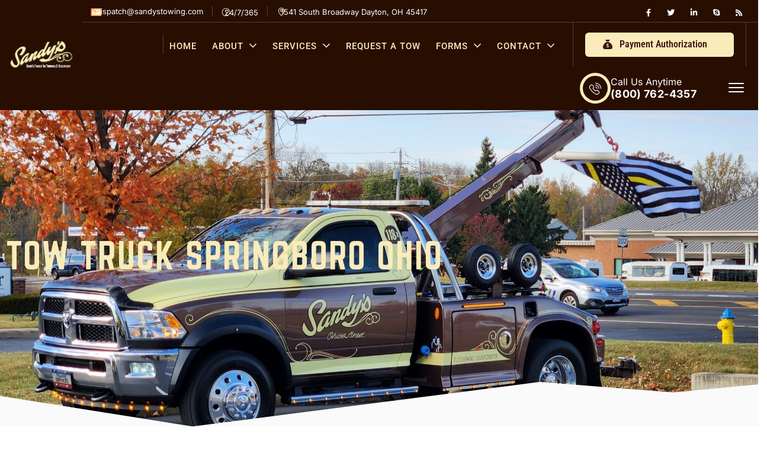

--- FILE ---
content_type: text/html; charset=UTF-8
request_url: https://sandystowing.com/tow-truck-springboro-ohio/
body_size: 346372
content:
<!DOCTYPE html>
<html lang="en-US">
<head>
    <meta charset="UTF-8">
    <meta name="viewport" content="width=device-width, initial-scale=1, maximum-scale=1">
    <link rel="profile" href="//gmpg.org/xfn/11">
    <meta name='robots' content='index, follow, max-image-preview:large, max-snippet:-1, max-video-preview:-1' />

	<!-- This site is optimized with the Yoast SEO plugin v26.7 - https://yoast.com/wordpress/plugins/seo/ -->
	<title>Tow Truck Springboro Ohio - Sandy&#039;s Towing</title>
	<link rel="canonical" href="https://sandystowing.com/tow-truck-springboro-ohio/" />
	<meta property="og:locale" content="en_US" />
	<meta property="og:type" content="article" />
	<meta property="og:title" content="Tow Truck Springboro Ohio - Sandy&#039;s Towing" />
	<meta property="og:description" content="Tow Truck Fairborn Ohio Send Us Mail dispatch@sandystowing.com. Call Us Anytime (937) -294-6353 Visit our Fairborn Location 847 N. Broad St. Fairborn, Ohio 45324" />
	<meta property="og:url" content="https://sandystowing.com/tow-truck-springboro-ohio/" />
	<meta property="og:site_name" content="Sandy&#039;s Towing" />
	<meta property="article:modified_time" content="2024-08-14T13:35:07+00:00" />
	<meta name="twitter:card" content="summary_large_image" />
	<script type="application/ld+json" class="yoast-schema-graph">{"@context":"https://schema.org","@graph":[{"@type":"WebPage","@id":"https://sandystowing.com/tow-truck-springboro-ohio/","url":"https://sandystowing.com/tow-truck-springboro-ohio/","name":"Tow Truck Springboro Ohio - Sandy&#039;s Towing","isPartOf":{"@id":"https://sandystowing.com/#website"},"datePublished":"2024-08-14T13:35:06+00:00","dateModified":"2024-08-14T13:35:07+00:00","breadcrumb":{"@id":"https://sandystowing.com/tow-truck-springboro-ohio/#breadcrumb"},"inLanguage":"en-US","potentialAction":[{"@type":"ReadAction","target":["https://sandystowing.com/tow-truck-springboro-ohio/"]}]},{"@type":"BreadcrumbList","@id":"https://sandystowing.com/tow-truck-springboro-ohio/#breadcrumb","itemListElement":[{"@type":"ListItem","position":1,"name":"Home","item":"https://sandystowing.com/"},{"@type":"ListItem","position":2,"name":"Tow Truck Springboro Ohio"}]},{"@type":"WebSite","@id":"https://sandystowing.com/#website","url":"https://sandystowing.com/","name":"Sandy&#039;s Towing","description":"Ohio&#039;s Finest","publisher":{"@id":"https://sandystowing.com/#organization"},"potentialAction":[{"@type":"SearchAction","target":{"@type":"EntryPoint","urlTemplate":"https://sandystowing.com/?s={search_term_string}"},"query-input":{"@type":"PropertyValueSpecification","valueRequired":true,"valueName":"search_term_string"}}],"inLanguage":"en-US"},{"@type":"Organization","@id":"https://sandystowing.com/#organization","name":"Sandy&#039;s Towing","url":"https://sandystowing.com/","logo":{"@type":"ImageObject","inLanguage":"en-US","@id":"https://sandystowing.com/#/schema/logo/image/","url":"https://sandystowing.com/wp-content/uploads/2023/11/sandys-logo.png","contentUrl":"https://sandystowing.com/wp-content/uploads/2023/11/sandys-logo.png","width":422,"height":225,"caption":"Sandy&#039;s Towing"},"image":{"@id":"https://sandystowing.com/#/schema/logo/image/"}}]}</script>
	<!-- / Yoast SEO plugin. -->


<link rel='dns-prefetch' href='//widgets.leadconnectorhq.com' />
<link rel='dns-prefetch' href='//fonts.googleapis.com' />
<link rel='preconnect' href='https://fonts.gstatic.com' crossorigin />
<link rel="alternate" type="application/rss+xml" title="Sandy&#039;s Towing &raquo; Feed" href="https://sandystowing.com/feed/" />
<link rel="alternate" type="application/rss+xml" title="Sandy&#039;s Towing &raquo; Comments Feed" href="https://sandystowing.com/comments/feed/" />
<link rel="alternate" title="oEmbed (JSON)" type="application/json+oembed" href="https://sandystowing.com/wp-json/oembed/1.0/embed?url=https%3A%2F%2Fsandystowing.com%2Ftow-truck-springboro-ohio%2F" />
<link rel="alternate" title="oEmbed (XML)" type="text/xml+oembed" href="https://sandystowing.com/wp-json/oembed/1.0/embed?url=https%3A%2F%2Fsandystowing.com%2Ftow-truck-springboro-ohio%2F&#038;format=xml" />

<!-- LCSEO current path: tow-truck-springboro-ohio -->
<!-- LCSEO: no overrides found -->
<style id='wp-img-auto-sizes-contain-inline-css' type='text/css'>
img:is([sizes=auto i],[sizes^="auto," i]){contain-intrinsic-size:3000px 1500px}
/*# sourceURL=wp-img-auto-sizes-contain-inline-css */
</style>
<link rel='stylesheet' id='pxl-main-css-css' href='https://sandystowing.com/wp-content/plugins/bravis-addons/assets/css/main.css?ver=1.0.0' type='text/css' media='all' />
<link rel='stylesheet' id='font-awesome-pro-css' href='https://sandystowing.com/wp-content/plugins/bravis-addons/assets/libs/font-awesome-pro/css/all.min.css?ver=5.15.4-pro' type='text/css' media='all' />
<style id='wp-emoji-styles-inline-css' type='text/css'>

	img.wp-smiley, img.emoji {
		display: inline !important;
		border: none !important;
		box-shadow: none !important;
		height: 1em !important;
		width: 1em !important;
		margin: 0 0.07em !important;
		vertical-align: -0.1em !important;
		background: none !important;
		padding: 0 !important;
	}
/*# sourceURL=wp-emoji-styles-inline-css */
</style>
<style id='global-styles-inline-css' type='text/css'>
:root{--wp--preset--aspect-ratio--square: 1;--wp--preset--aspect-ratio--4-3: 4/3;--wp--preset--aspect-ratio--3-4: 3/4;--wp--preset--aspect-ratio--3-2: 3/2;--wp--preset--aspect-ratio--2-3: 2/3;--wp--preset--aspect-ratio--16-9: 16/9;--wp--preset--aspect-ratio--9-16: 9/16;--wp--preset--color--black: #000000;--wp--preset--color--cyan-bluish-gray: #abb8c3;--wp--preset--color--white: #ffffff;--wp--preset--color--pale-pink: #f78da7;--wp--preset--color--vivid-red: #cf2e2e;--wp--preset--color--luminous-vivid-orange: #ff6900;--wp--preset--color--luminous-vivid-amber: #fcb900;--wp--preset--color--light-green-cyan: #7bdcb5;--wp--preset--color--vivid-green-cyan: #00d084;--wp--preset--color--pale-cyan-blue: #8ed1fc;--wp--preset--color--vivid-cyan-blue: #0693e3;--wp--preset--color--vivid-purple: #9b51e0;--wp--preset--gradient--vivid-cyan-blue-to-vivid-purple: linear-gradient(135deg,rgb(6,147,227) 0%,rgb(155,81,224) 100%);--wp--preset--gradient--light-green-cyan-to-vivid-green-cyan: linear-gradient(135deg,rgb(122,220,180) 0%,rgb(0,208,130) 100%);--wp--preset--gradient--luminous-vivid-amber-to-luminous-vivid-orange: linear-gradient(135deg,rgb(252,185,0) 0%,rgb(255,105,0) 100%);--wp--preset--gradient--luminous-vivid-orange-to-vivid-red: linear-gradient(135deg,rgb(255,105,0) 0%,rgb(207,46,46) 100%);--wp--preset--gradient--very-light-gray-to-cyan-bluish-gray: linear-gradient(135deg,rgb(238,238,238) 0%,rgb(169,184,195) 100%);--wp--preset--gradient--cool-to-warm-spectrum: linear-gradient(135deg,rgb(74,234,220) 0%,rgb(151,120,209) 20%,rgb(207,42,186) 40%,rgb(238,44,130) 60%,rgb(251,105,98) 80%,rgb(254,248,76) 100%);--wp--preset--gradient--blush-light-purple: linear-gradient(135deg,rgb(255,206,236) 0%,rgb(152,150,240) 100%);--wp--preset--gradient--blush-bordeaux: linear-gradient(135deg,rgb(254,205,165) 0%,rgb(254,45,45) 50%,rgb(107,0,62) 100%);--wp--preset--gradient--luminous-dusk: linear-gradient(135deg,rgb(255,203,112) 0%,rgb(199,81,192) 50%,rgb(65,88,208) 100%);--wp--preset--gradient--pale-ocean: linear-gradient(135deg,rgb(255,245,203) 0%,rgb(182,227,212) 50%,rgb(51,167,181) 100%);--wp--preset--gradient--electric-grass: linear-gradient(135deg,rgb(202,248,128) 0%,rgb(113,206,126) 100%);--wp--preset--gradient--midnight: linear-gradient(135deg,rgb(2,3,129) 0%,rgb(40,116,252) 100%);--wp--preset--font-size--small: 13px;--wp--preset--font-size--medium: 20px;--wp--preset--font-size--large: 36px;--wp--preset--font-size--x-large: 42px;--wp--preset--font-family--yad: yad;--wp--preset--spacing--20: 0.44rem;--wp--preset--spacing--30: 0.67rem;--wp--preset--spacing--40: 1rem;--wp--preset--spacing--50: 1.5rem;--wp--preset--spacing--60: 2.25rem;--wp--preset--spacing--70: 3.38rem;--wp--preset--spacing--80: 5.06rem;--wp--preset--shadow--natural: 6px 6px 9px rgba(0, 0, 0, 0.2);--wp--preset--shadow--deep: 12px 12px 50px rgba(0, 0, 0, 0.4);--wp--preset--shadow--sharp: 6px 6px 0px rgba(0, 0, 0, 0.2);--wp--preset--shadow--outlined: 6px 6px 0px -3px rgb(255, 255, 255), 6px 6px rgb(0, 0, 0);--wp--preset--shadow--crisp: 6px 6px 0px rgb(0, 0, 0);}:where(body) { margin: 0; }.wp-site-blocks > .alignleft { float: left; margin-right: 2em; }.wp-site-blocks > .alignright { float: right; margin-left: 2em; }.wp-site-blocks > .aligncenter { justify-content: center; margin-left: auto; margin-right: auto; }:where(.is-layout-flex){gap: 0.5em;}:where(.is-layout-grid){gap: 0.5em;}.is-layout-flow > .alignleft{float: left;margin-inline-start: 0;margin-inline-end: 2em;}.is-layout-flow > .alignright{float: right;margin-inline-start: 2em;margin-inline-end: 0;}.is-layout-flow > .aligncenter{margin-left: auto !important;margin-right: auto !important;}.is-layout-constrained > .alignleft{float: left;margin-inline-start: 0;margin-inline-end: 2em;}.is-layout-constrained > .alignright{float: right;margin-inline-start: 2em;margin-inline-end: 0;}.is-layout-constrained > .aligncenter{margin-left: auto !important;margin-right: auto !important;}.is-layout-constrained > :where(:not(.alignleft):not(.alignright):not(.alignfull)){margin-left: auto !important;margin-right: auto !important;}body .is-layout-flex{display: flex;}.is-layout-flex{flex-wrap: wrap;align-items: center;}.is-layout-flex > :is(*, div){margin: 0;}body .is-layout-grid{display: grid;}.is-layout-grid > :is(*, div){margin: 0;}body{padding-top: 0px;padding-right: 0px;padding-bottom: 0px;padding-left: 0px;}a:where(:not(.wp-element-button)){text-decoration: underline;}:root :where(.wp-element-button, .wp-block-button__link){background-color: #32373c;border-width: 0;color: #fff;font-family: inherit;font-size: inherit;font-style: inherit;font-weight: inherit;letter-spacing: inherit;line-height: inherit;padding-top: calc(0.667em + 2px);padding-right: calc(1.333em + 2px);padding-bottom: calc(0.667em + 2px);padding-left: calc(1.333em + 2px);text-decoration: none;text-transform: inherit;}.has-black-color{color: var(--wp--preset--color--black) !important;}.has-cyan-bluish-gray-color{color: var(--wp--preset--color--cyan-bluish-gray) !important;}.has-white-color{color: var(--wp--preset--color--white) !important;}.has-pale-pink-color{color: var(--wp--preset--color--pale-pink) !important;}.has-vivid-red-color{color: var(--wp--preset--color--vivid-red) !important;}.has-luminous-vivid-orange-color{color: var(--wp--preset--color--luminous-vivid-orange) !important;}.has-luminous-vivid-amber-color{color: var(--wp--preset--color--luminous-vivid-amber) !important;}.has-light-green-cyan-color{color: var(--wp--preset--color--light-green-cyan) !important;}.has-vivid-green-cyan-color{color: var(--wp--preset--color--vivid-green-cyan) !important;}.has-pale-cyan-blue-color{color: var(--wp--preset--color--pale-cyan-blue) !important;}.has-vivid-cyan-blue-color{color: var(--wp--preset--color--vivid-cyan-blue) !important;}.has-vivid-purple-color{color: var(--wp--preset--color--vivid-purple) !important;}.has-black-background-color{background-color: var(--wp--preset--color--black) !important;}.has-cyan-bluish-gray-background-color{background-color: var(--wp--preset--color--cyan-bluish-gray) !important;}.has-white-background-color{background-color: var(--wp--preset--color--white) !important;}.has-pale-pink-background-color{background-color: var(--wp--preset--color--pale-pink) !important;}.has-vivid-red-background-color{background-color: var(--wp--preset--color--vivid-red) !important;}.has-luminous-vivid-orange-background-color{background-color: var(--wp--preset--color--luminous-vivid-orange) !important;}.has-luminous-vivid-amber-background-color{background-color: var(--wp--preset--color--luminous-vivid-amber) !important;}.has-light-green-cyan-background-color{background-color: var(--wp--preset--color--light-green-cyan) !important;}.has-vivid-green-cyan-background-color{background-color: var(--wp--preset--color--vivid-green-cyan) !important;}.has-pale-cyan-blue-background-color{background-color: var(--wp--preset--color--pale-cyan-blue) !important;}.has-vivid-cyan-blue-background-color{background-color: var(--wp--preset--color--vivid-cyan-blue) !important;}.has-vivid-purple-background-color{background-color: var(--wp--preset--color--vivid-purple) !important;}.has-black-border-color{border-color: var(--wp--preset--color--black) !important;}.has-cyan-bluish-gray-border-color{border-color: var(--wp--preset--color--cyan-bluish-gray) !important;}.has-white-border-color{border-color: var(--wp--preset--color--white) !important;}.has-pale-pink-border-color{border-color: var(--wp--preset--color--pale-pink) !important;}.has-vivid-red-border-color{border-color: var(--wp--preset--color--vivid-red) !important;}.has-luminous-vivid-orange-border-color{border-color: var(--wp--preset--color--luminous-vivid-orange) !important;}.has-luminous-vivid-amber-border-color{border-color: var(--wp--preset--color--luminous-vivid-amber) !important;}.has-light-green-cyan-border-color{border-color: var(--wp--preset--color--light-green-cyan) !important;}.has-vivid-green-cyan-border-color{border-color: var(--wp--preset--color--vivid-green-cyan) !important;}.has-pale-cyan-blue-border-color{border-color: var(--wp--preset--color--pale-cyan-blue) !important;}.has-vivid-cyan-blue-border-color{border-color: var(--wp--preset--color--vivid-cyan-blue) !important;}.has-vivid-purple-border-color{border-color: var(--wp--preset--color--vivid-purple) !important;}.has-vivid-cyan-blue-to-vivid-purple-gradient-background{background: var(--wp--preset--gradient--vivid-cyan-blue-to-vivid-purple) !important;}.has-light-green-cyan-to-vivid-green-cyan-gradient-background{background: var(--wp--preset--gradient--light-green-cyan-to-vivid-green-cyan) !important;}.has-luminous-vivid-amber-to-luminous-vivid-orange-gradient-background{background: var(--wp--preset--gradient--luminous-vivid-amber-to-luminous-vivid-orange) !important;}.has-luminous-vivid-orange-to-vivid-red-gradient-background{background: var(--wp--preset--gradient--luminous-vivid-orange-to-vivid-red) !important;}.has-very-light-gray-to-cyan-bluish-gray-gradient-background{background: var(--wp--preset--gradient--very-light-gray-to-cyan-bluish-gray) !important;}.has-cool-to-warm-spectrum-gradient-background{background: var(--wp--preset--gradient--cool-to-warm-spectrum) !important;}.has-blush-light-purple-gradient-background{background: var(--wp--preset--gradient--blush-light-purple) !important;}.has-blush-bordeaux-gradient-background{background: var(--wp--preset--gradient--blush-bordeaux) !important;}.has-luminous-dusk-gradient-background{background: var(--wp--preset--gradient--luminous-dusk) !important;}.has-pale-ocean-gradient-background{background: var(--wp--preset--gradient--pale-ocean) !important;}.has-electric-grass-gradient-background{background: var(--wp--preset--gradient--electric-grass) !important;}.has-midnight-gradient-background{background: var(--wp--preset--gradient--midnight) !important;}.has-small-font-size{font-size: var(--wp--preset--font-size--small) !important;}.has-medium-font-size{font-size: var(--wp--preset--font-size--medium) !important;}.has-large-font-size{font-size: var(--wp--preset--font-size--large) !important;}.has-x-large-font-size{font-size: var(--wp--preset--font-size--x-large) !important;}.has-yad-font-family{font-family: var(--wp--preset--font-family--yad) !important;}
:where(.wp-block-post-template.is-layout-flex){gap: 1.25em;}:where(.wp-block-post-template.is-layout-grid){gap: 1.25em;}
:where(.wp-block-term-template.is-layout-flex){gap: 1.25em;}:where(.wp-block-term-template.is-layout-grid){gap: 1.25em;}
:where(.wp-block-columns.is-layout-flex){gap: 2em;}:where(.wp-block-columns.is-layout-grid){gap: 2em;}
:root :where(.wp-block-pullquote){font-size: 1.5em;line-height: 1.6;}
/*# sourceURL=global-styles-inline-css */
</style>
<link rel='stylesheet' id='contact-form-7-css' href='https://sandystowing.com/wp-content/plugins/contact-form-7/includes/css/styles.css?ver=6.1.4' type='text/css' media='all' />
<link rel='stylesheet' id='formcraft-common-css' href='https://sandystowing.com/wp-content/plugins/formcraft/dist/formcraft-common.css?ver=3.8.24' type='text/css' media='all' />
<link rel='stylesheet' id='formcraft-form-css' href='https://sandystowing.com/wp-content/plugins/formcraft/dist/form.css?ver=3.8.24' type='text/css' media='all' />
<link rel='stylesheet' id='dashicons-css' href='https://sandystowing.com/wp-includes/css/dashicons.min.css?ver=6.9' type='text/css' media='all' />
<link rel='stylesheet' id='LeadConnector-css' href='https://sandystowing.com/wp-content/plugins/leadconnector/public/css/lc-public.css?ver=3.0.18' type='text/css' media='all' />
<link rel='stylesheet' id='elementor-overrides-css' href='https://sandystowing.com/wp-content/plugins/leadconnector/assets/css/custom-elementor.css?ver=1.0.0' type='text/css' media='all' />
<link rel='stylesheet' id='lc-theme-fixes-css' href='https://sandystowing.com/wp-content/plugins/leadconnector/assets/css/theme-fixes.css?ver=1768394608' type='text/css' media='all' />
<link rel='stylesheet' id='elementor-icons-css' href='https://sandystowing.com/wp-content/plugins/elementor/assets/lib/eicons/css/elementor-icons.min.css?ver=5.45.0' type='text/css' media='all' />
<link rel='stylesheet' id='elementor-frontend-css' href='https://sandystowing.com/wp-content/uploads/elementor/css/custom-frontend.min.css?ver=1768394637' type='text/css' media='all' />
<style id='elementor-frontend-inline-css' type='text/css'>
.elementor-kit-7{--e-global-color-primary:#FAEBBA;--e-global-color-secondary:#280E00;--e-global-color-text:#391412;--e-global-color-accent:#4B3428;--e-global-color-8d52ff6:#FAEBBA;--e-global-color-cb14148:#280E00;--e-global-color-651b1a9:#4B3428;--e-global-color-f2874e1:#391412;--e-global-color-42f7abb:#3B1917;--e-global-color-f59d721:#F8F7F7;}.elementor-section.elementor-section-boxed > .elementor-container{max-width:1330px;}.e-con{--container-max-width:1330px;}.elementor-widget:not(:last-child){margin-block-end:15px;}.elementor-element{--widgets-spacing:15px 15px;--widgets-spacing-row:15px;--widgets-spacing-column:15px;}{}h1.entry-title{display:var(--page-title-display);}@media(max-width:1024px){.elementor-section.elementor-section-boxed > .elementor-container{max-width:1024px;}.e-con{--container-max-width:1024px;}}@media(max-width:767px){.elementor-section.elementor-section-boxed > .elementor-container{max-width:767px;}.e-con{--container-max-width:767px;}}
.elementor-12207 .elementor-element.elementor-element-6db1c8d:not(.elementor-motion-effects-element-type-background), .elementor-12207 .elementor-element.elementor-element-6db1c8d > .elementor-motion-effects-container > .elementor-motion-effects-layer{background-color:var( --e-global-color-text );background-image:url("https://sandystowing.com/wp-content/uploads/2024/07/sandys-towing-service-10.jpg");background-position:center center;background-repeat:no-repeat;background-size:cover;}.elementor-12207 .elementor-element.elementor-element-6db1c8d > .elementor-background-overlay{background-color:var( --e-global-color-cb14148 );opacity:0.76;transition:background 0.3s, border-radius 0.3s, opacity 0.3s;}.elementor-12207 .elementor-element.elementor-element-6db1c8d{transition:background 0.3s, border 0.3s, border-radius 0.3s, box-shadow 0.3s;padding:200px 0px 250px 0px;}.elementor-12207 .elementor-element.elementor-element-6db1c8d > .elementor-shape-bottom .elementor-shape-fill{fill:#FAFAFA;}.elementor-12207 .elementor-element.elementor-element-6db1c8d > .elementor-shape-bottom svg{width:calc(148% + 1.3px);height:108px;}.elementor-12207 .elementor-element.elementor-element-47ff098 > .elementor-widget-container{padding:0px 0px 0px 0px;}.elementor-12207 .elementor-element.elementor-element-47ff098 .pxl-heading .pxl-heading--inner{max-width:962px;}.elementor-12207 .elementor-element.elementor-element-47ff098 .pxl-heading .pxl-item--title{color:var( --e-global-color-primary );font-family:"yad", Sans-serif;font-size:60px;font-weight:normal;text-transform:uppercase;line-height:70px;letter-spacing:2px;margin-bottom:0px;}.elementor-12207 .elementor-element.elementor-element-47ff098 .pxl-heading .pxl-item--subtitle{-moz-webkit-text-stroke:0px black;-webkit-text-stroke:0px black;}.elementor-12207 .elementor-element.elementor-element-b77137e:not(.elementor-motion-effects-element-type-background), .elementor-12207 .elementor-element.elementor-element-b77137e > .elementor-motion-effects-container > .elementor-motion-effects-layer{background-color:var( --e-global-color-f59d721 );}.elementor-12207 .elementor-element.elementor-element-b77137e{transition:background 0.3s, border 0.3s, border-radius 0.3s, box-shadow 0.3s;padding:100px 0px 150px 0px;}.elementor-12207 .elementor-element.elementor-element-b77137e > .elementor-background-overlay{transition:background 0.3s, border-radius 0.3s, opacity 0.3s;}.elementor-12207 .elementor-element.elementor-element-b77137e > .elementor-shape-bottom svg{width:calc(100% + 1.3px);height:70px;}.elementor-12207 .elementor-element.elementor-element-1b71334 .pxl-icon-box{background-color:#FFFFFF;}.elementor-12207 .elementor-element.elementor-element-1b71334 .pxl-icon-box .box-hover:before{background-color:#FFFFFF !important;}.elementor-12207 .elementor-element.elementor-element-1b71334 .pxl-icon-box6 .pxl-item--icon:before{border-color:#FFFFFF !important;}.elementor-12207 .elementor-element.elementor-element-1b71334 .pxl-icon-box6 i{color:#FFFFFF !important;}.elementor-12207 .elementor-element.elementor-element-1b71334 .pxl-icon-box .pxl-item-title{color:var( --e-global-color-f2874e1 );}.elementor-12207 .elementor-element.elementor-element-1b71334 .pxl-icon-box .pxl-item-title a{color:var( --e-global-color-f2874e1 );}.elementor-12207 .elementor-element.elementor-element-1b71334 .pxl-icon-box .pxl-item--description{color:var( --e-global-color-text );font-family:"Inter", Sans-serif;font-size:18px;}.elementor-12207 .elementor-element.elementor-element-1b71334 .pxl-icon-box .pxl-item--icon{background-color:var( --e-global-color-651b1a9 );}.elementor-12207 .elementor-element.elementor-element-1b71334 .pxl-icon-box .pxl-item--icon i{color:var( --e-global-color-primary );text-fill-color:var( --e-global-color-primary );-webkit-text-fill-color:var( --e-global-color-primary );background-image:var( --e-global-color-primary );}.elementor-12207 .elementor-element.elementor-element-1b71334 .pxl-icon-box .pxl-item--icon:before{border-color:var( --e-global-color-651b1a9 );}.elementor-12207 .elementor-element.elementor-element-1b71334 .pxl-icon-box8 .pxl-item--inner .pxl-item--icon:before{background-color:var( --e-global-color-651b1a9 );}.elementor-12207 .elementor-element.elementor-element-1b71334 .pxl-icon-box6 .pxl-item--inner {border-color:var( --e-global-color-651b1a9 );}.elementor-12207 .elementor-element.elementor-element-1b71334 .pxl-icon-box .pxl-item--icon svg path{fill:var( --e-global-color-primary );}.elementor-12207 .elementor-element.elementor-element-fed0cd5 .pxl-icon-box{background-color:#FFFFFF;}.elementor-12207 .elementor-element.elementor-element-fed0cd5 .pxl-icon-box .box-hover:before{background-color:#FFFFFF !important;}.elementor-12207 .elementor-element.elementor-element-fed0cd5 .pxl-icon-box6 .pxl-item--icon:before{border-color:#FFFFFF !important;}.elementor-12207 .elementor-element.elementor-element-fed0cd5 .pxl-icon-box6 i{color:#FFFFFF !important;}.elementor-12207 .elementor-element.elementor-element-fed0cd5 .pxl-icon-box .pxl-item-title{color:var( --e-global-color-f2874e1 );}.elementor-12207 .elementor-element.elementor-element-fed0cd5 .pxl-icon-box .pxl-item-title a{color:var( --e-global-color-f2874e1 );}.elementor-12207 .elementor-element.elementor-element-fed0cd5 .pxl-icon-box .pxl-item--description{color:var( --e-global-color-text );font-family:"Inter", Sans-serif;font-size:18px;}.elementor-12207 .elementor-element.elementor-element-fed0cd5 .pxl-icon-box .pxl-item--icon{background-color:var( --e-global-color-651b1a9 );}.elementor-12207 .elementor-element.elementor-element-fed0cd5 .pxl-icon-box .pxl-item--icon i{color:var( --e-global-color-primary );text-fill-color:var( --e-global-color-primary );-webkit-text-fill-color:var( --e-global-color-primary );background-image:var( --e-global-color-primary );}.elementor-12207 .elementor-element.elementor-element-fed0cd5 .pxl-icon-box .pxl-item--icon:before{border-color:var( --e-global-color-651b1a9 );}.elementor-12207 .elementor-element.elementor-element-fed0cd5 .pxl-icon-box8 .pxl-item--inner .pxl-item--icon:before{background-color:var( --e-global-color-651b1a9 );}.elementor-12207 .elementor-element.elementor-element-fed0cd5 .pxl-icon-box6 .pxl-item--inner {border-color:var( --e-global-color-651b1a9 );}.elementor-12207 .elementor-element.elementor-element-fed0cd5 .pxl-icon-box .pxl-item--icon svg path{fill:var( --e-global-color-primary );}.elementor-12207 .elementor-element.elementor-element-e41761c .pxl-icon-box{background-color:#FFFFFF;}.elementor-12207 .elementor-element.elementor-element-e41761c .pxl-icon-box .box-hover:before{background-color:#FFFFFF !important;}.elementor-12207 .elementor-element.elementor-element-e41761c .pxl-icon-box6 .pxl-item--icon:before{border-color:#FFFFFF !important;}.elementor-12207 .elementor-element.elementor-element-e41761c .pxl-icon-box6 i{color:#FFFFFF !important;}.elementor-12207 .elementor-element.elementor-element-e41761c .pxl-icon-box .pxl-item-title{color:var( --e-global-color-f2874e1 );}.elementor-12207 .elementor-element.elementor-element-e41761c .pxl-icon-box .pxl-item-title a{color:var( --e-global-color-f2874e1 );}.elementor-12207 .elementor-element.elementor-element-e41761c .pxl-icon-box .pxl-item--description{color:var( --e-global-color-text );font-family:"Inter", Sans-serif;font-size:18px;}.elementor-12207 .elementor-element.elementor-element-e41761c .pxl-icon-box .pxl-item--icon{background-color:var( --e-global-color-651b1a9 );}.elementor-12207 .elementor-element.elementor-element-e41761c .pxl-icon-box .pxl-item--icon i{color:var( --e-global-color-primary );text-fill-color:var( --e-global-color-primary );-webkit-text-fill-color:var( --e-global-color-primary );background-image:var( --e-global-color-primary );}.elementor-12207 .elementor-element.elementor-element-e41761c .pxl-icon-box .pxl-item--icon:before{border-color:var( --e-global-color-651b1a9 );}.elementor-12207 .elementor-element.elementor-element-e41761c .pxl-icon-box8 .pxl-item--inner .pxl-item--icon:before{background-color:var( --e-global-color-651b1a9 );}.elementor-12207 .elementor-element.elementor-element-e41761c .pxl-icon-box6 .pxl-item--inner {border-color:var( --e-global-color-651b1a9 );}.elementor-12207 .elementor-element.elementor-element-e41761c .pxl-icon-box .pxl-item--icon svg path{fill:var( --e-global-color-primary );}.elementor-12207 .elementor-element.elementor-element-fe2e978 > .elementor-container{max-width:682px;}.elementor-12207 .elementor-element.elementor-element-fe2e978{padding:80px 0px 80px 0px;}.elementor-12207 .elementor-element.elementor-element-b9c3a9b > .elementor-widget-container{background-color:#FFFFFF;border-radius:15px 15px 15px 15px;box-shadow:0px 0px 40px -3px rgba(0, 0, 0, 0.25);}@media(max-width:1024px) and (min-width:768px){.elementor-12207 .elementor-element.elementor-element-5da3735{width:50%;}.elementor-12207 .elementor-element.elementor-element-256cafe{width:50%;}.elementor-12207 .elementor-element.elementor-element-85de298{width:50%;}}@media(max-width:1024px){.elementor-12207 .elementor-element.elementor-element-6db1c8d{padding:90px 0px 100px 0px;}.elementor-12207 .elementor-element.elementor-element-47ff098 .pxl-heading .pxl-item--title{font-size:50px;line-height:60px;}.elementor-12207 .elementor-element.elementor-element-b77137e{margin-top:0px;margin-bottom:20px;}.elementor-12207 .elementor-element.elementor-element-fe2e978{margin-top:0px;margin-bottom:50px;}}@media(max-width:767px){.elementor-12207 .elementor-element.elementor-element-6db1c8d > .elementor-shape-bottom svg{width:calc(134% + 1.3px);height:43px;}.elementor-12207 .elementor-element.elementor-element-6db1c8d{padding:80px 20px 80px 020px;}.elementor-12207 .elementor-element.elementor-element-47ff098 .pxl-heading .pxl-item--title{font-size:35px;line-height:40px;letter-spacing:0px;}.elementor-12207 .elementor-element.elementor-element-c5d6927 > .elementor-element-populated{padding:0px 0px 0px 0px;}}
.elementor-8262 .elementor-element.elementor-element-f26977b:not(.elementor-motion-effects-element-type-background), .elementor-8262 .elementor-element.elementor-element-f26977b > .elementor-motion-effects-container > .elementor-motion-effects-layer{background-color:var( --e-global-color-cb14148 );}.elementor-8262 .elementor-element.elementor-element-f26977b{transition:background 0.3s, border 0.3s, border-radius 0.3s, box-shadow 0.3s;}.elementor-8262 .elementor-element.elementor-element-f26977b > .elementor-background-overlay{transition:background 0.3s, border-radius 0.3s, opacity 0.3s;}.elementor-8262 .elementor-element.elementor-element-102f2db:not(.elementor-motion-effects-element-type-background) > .elementor-widget-wrap, .elementor-8262 .elementor-element.elementor-element-102f2db > .elementor-widget-wrap > .elementor-motion-effects-container > .elementor-motion-effects-layer{background-color:#280E00;}.elementor-bc-flex-widget .elementor-8262 .elementor-element.elementor-element-102f2db.elementor-column .elementor-widget-wrap{align-items:center;}.elementor-8262 .elementor-element.elementor-element-102f2db.elementor-column.elementor-element[data-element_type="column"] > .elementor-widget-wrap.elementor-element-populated{align-content:center;align-items:center;}.elementor-8262 .elementor-element.elementor-element-102f2db.elementor-column > .elementor-widget-wrap{justify-content:center;}.elementor-8262 .elementor-element.elementor-element-102f2db > .elementor-element-populated{transition:background 0.3s, border 0.3s, border-radius 0.3s, box-shadow 0.3s;}.elementor-8262 .elementor-element.elementor-element-102f2db > .elementor-element-populated > .elementor-background-overlay{transition:background 0.3s, border-radius 0.3s, opacity 0.3s;}.elementor-8262 .elementor-element.elementor-element-a923303 .pxl-logo{text-align:center;}.elementor-8262 .elementor-element.elementor-element-a923303 .pxl-logo img{max-height:100px;}.elementor-8262 .elementor-element.elementor-element-59f311e > .elementor-element-populated{border-style:none;padding:0px 0px 0px 0px;}.elementor-8262 .elementor-element.elementor-element-cc040a5{border-style:solid;border-width:0px 0px 1px 0px;border-color:#FFFFFF33;}.elementor-bc-flex-widget .elementor-8262 .elementor-element.elementor-element-7880921.elementor-column .elementor-widget-wrap{align-items:center;}.elementor-8262 .elementor-element.elementor-element-7880921.elementor-column.elementor-element[data-element_type="column"] > .elementor-widget-wrap.elementor-element-populated{align-content:center;align-items:center;}.elementor-8262 .elementor-element.elementor-element-7880921 > .elementor-element-populated{padding:4px 15px 3px 15px;}.elementor-8262 .elementor-element.elementor-element-28a2869{width:auto;max-width:auto;}.elementor-8262 .elementor-element.elementor-element-28a2869 > .elementor-widget-container{margin:-3px 0px -7px 0px;padding:0px 0px 0px 0px;}.elementor-8262 .elementor-element.elementor-element-28a2869 .pxl-icon-box .pxl-item-title{color:#FFFFFF !important;margin-top:4px !important;margin-bottom:0px !important;}.elementor-8262 .elementor-element.elementor-element-28a2869 .pxl-icon-box .pxl-item-title a{color:#FFFFFF !important;}.elementor-8262 .elementor-element.elementor-element-28a2869 .pxl-icon-box .pxl-item-title,.elementor-8262 .elementor-element.elementor-element-28a2869 .pxl-icon-box .pxl-item-title a{font-family:"Inter", Sans-serif;font-size:13px;font-weight:400;}.elementor-8262 .elementor-element.elementor-element-28a2869 .pxl-icon-box i{margin-right:-10px;}.elementor-8262 .elementor-element.elementor-element-28a2869 .pxl-icon-box img{margin-right:-10px;}.elementor-8262 .elementor-element.elementor-element-28a2869 .pxl-icon-box svg{margin-right:-10px;}.elementor-8262 .elementor-element.elementor-element-28a2869 .pxl-icon-box .pxl-item--icon i{color:#FAEDBA;text-fill-color:#FAEDBA;-webkit-text-fill-color:#FAEDBA;background-image:none;}.elementor-8262 .elementor-element.elementor-element-28a2869 .pxl-icon-box .pxl-item--icon svg path{fill:#FAEDBA;}.elementor-widget-divider{--divider-color:var( --e-global-color-secondary );}.elementor-widget-divider .elementor-divider__text{color:var( --e-global-color-secondary );font-family:var( --e-global-typography-secondary-font-family ), Sans-serif;font-weight:var( --e-global-typography-secondary-font-weight );}.elementor-widget-divider.elementor-view-stacked .elementor-icon{background-color:var( --e-global-color-secondary );}.elementor-widget-divider.elementor-view-framed .elementor-icon, .elementor-widget-divider.elementor-view-default .elementor-icon{color:var( --e-global-color-secondary );border-color:var( --e-global-color-secondary );}.elementor-widget-divider.elementor-view-framed .elementor-icon, .elementor-widget-divider.elementor-view-default .elementor-icon svg{fill:var( --e-global-color-secondary );}.elementor-8262 .elementor-element.elementor-element-c47233a{--divider-border-style:solid;--divider-color:#FFFFFF33;--divider-border-width:18px;width:auto;max-width:auto;}.elementor-8262 .elementor-element.elementor-element-c47233a > .elementor-widget-container{padding:0px 36px 0px 36px;}.elementor-8262 .elementor-element.elementor-element-c47233a .elementor-divider-separator{width:1px;}.elementor-8262 .elementor-element.elementor-element-c47233a .elementor-divider{padding-block-start:0px;padding-block-end:0px;}.elementor-8262 .elementor-element.elementor-element-619f42a{width:auto;max-width:auto;}.elementor-8262 .elementor-element.elementor-element-619f42a > .elementor-widget-container{margin:-3px 0px -7px 0px;padding:0px 0px 0px 0px;}.elementor-8262 .elementor-element.elementor-element-619f42a .pxl-icon-box .pxl-item-title{color:#FFFFFF !important;margin-top:6px !important;margin-bottom:0px !important;}.elementor-8262 .elementor-element.elementor-element-619f42a .pxl-icon-box .pxl-item-title a{color:#FFFFFF !important;}.elementor-8262 .elementor-element.elementor-element-619f42a .pxl-icon-box .pxl-item-title,.elementor-8262 .elementor-element.elementor-element-619f42a .pxl-icon-box .pxl-item-title a{font-family:"Inter", Sans-serif;font-size:13px;font-weight:400;}.elementor-8262 .elementor-element.elementor-element-619f42a .pxl-icon-box .pxl-item--icon{background-color:#02010100 !important;}.elementor-8262 .elementor-element.elementor-element-619f42a .pxl-icon-box .pxl-item--icon i{color:#FAEDBA;text-fill-color:#FAEDBA;-webkit-text-fill-color:#FAEDBA;background-image:none;}.elementor-8262 .elementor-element.elementor-element-619f42a .pxl-icon-box .pxl-item--icon:before{border-color:#02010100;}.elementor-8262 .elementor-element.elementor-element-619f42a .pxl-icon-box8 .pxl-item--inner .pxl-item--icon:before{background-color:#02010100 !important;}.elementor-8262 .elementor-element.elementor-element-619f42a .pxl-icon-box6 .pxl-item--inner {border-color:#02010100 !important;}.elementor-8262 .elementor-element.elementor-element-619f42a .pxl-icon-box i{margin-right:-10px;}.elementor-8262 .elementor-element.elementor-element-619f42a .pxl-icon-box img{margin-right:-10px;}.elementor-8262 .elementor-element.elementor-element-619f42a .pxl-icon-box svg{margin-right:-10px;}.elementor-8262 .elementor-element.elementor-element-619f42a .pxl-icon-box .pxl-item--icon svg path{fill:#FAEDBA;}.elementor-8262 .elementor-element.elementor-element-e95708e{--divider-border-style:solid;--divider-color:#FFFFFF33;--divider-border-width:18px;width:auto;max-width:auto;}.elementor-8262 .elementor-element.elementor-element-e95708e > .elementor-widget-container{padding:0px 36px 0px 36px;}.elementor-8262 .elementor-element.elementor-element-e95708e .elementor-divider-separator{width:1px;}.elementor-8262 .elementor-element.elementor-element-e95708e .elementor-divider{padding-block-start:0px;padding-block-end:0px;}.elementor-8262 .elementor-element.elementor-element-c4a29fc{width:auto;max-width:auto;}.elementor-8262 .elementor-element.elementor-element-c4a29fc > .elementor-widget-container{margin:-3px 0px -7px 0px;padding:0px 0px 0px 0px;}.elementor-8262 .elementor-element.elementor-element-c4a29fc .pxl-icon-box .pxl-item-title{color:#FFFFFF !important;margin-top:5px !important;margin-bottom:0px !important;}.elementor-8262 .elementor-element.elementor-element-c4a29fc .pxl-icon-box .pxl-item-title a{color:#FFFFFF !important;}.elementor-8262 .elementor-element.elementor-element-c4a29fc .pxl-icon-box .pxl-item-title,.elementor-8262 .elementor-element.elementor-element-c4a29fc .pxl-icon-box .pxl-item-title a{font-family:"Inter", Sans-serif;font-size:13px;font-weight:400;}.elementor-8262 .elementor-element.elementor-element-c4a29fc .pxl-icon-box .pxl-item--icon{background-color:#02010100 !important;}.elementor-8262 .elementor-element.elementor-element-c4a29fc .pxl-icon-box .pxl-item--icon i{color:#FAEDBA;text-fill-color:#FAEDBA;-webkit-text-fill-color:#FAEDBA;background-image:none;}.elementor-8262 .elementor-element.elementor-element-c4a29fc .pxl-icon-box .pxl-item--icon:before{border-color:#02010100;}.elementor-8262 .elementor-element.elementor-element-c4a29fc .pxl-icon-box8 .pxl-item--inner .pxl-item--icon:before{background-color:#02010100 !important;}.elementor-8262 .elementor-element.elementor-element-c4a29fc .pxl-icon-box6 .pxl-item--inner {border-color:#02010100 !important;}.elementor-8262 .elementor-element.elementor-element-c4a29fc .pxl-icon-box i{margin-right:-10px;}.elementor-8262 .elementor-element.elementor-element-c4a29fc .pxl-icon-box img{margin-right:-10px;}.elementor-8262 .elementor-element.elementor-element-c4a29fc .pxl-icon-box svg{margin-right:-10px;}.elementor-8262 .elementor-element.elementor-element-c4a29fc .pxl-icon-box .pxl-item--icon svg path{fill:#FAEDBA;}.elementor-bc-flex-widget .elementor-8262 .elementor-element.elementor-element-66dd83b.elementor-column .elementor-widget-wrap{align-items:center;}.elementor-8262 .elementor-element.elementor-element-66dd83b.elementor-column.elementor-element[data-element_type="column"] > .elementor-widget-wrap.elementor-element-populated{align-content:center;align-items:center;}.elementor-8262 .elementor-element.elementor-element-66dd83b > .elementor-element-populated{padding:4px 15px 3px 15px;}.elementor-8262 .elementor-element.elementor-element-0607ed3 > .elementor-widget-container{margin:0px 0px 0px 0px;}.elementor-8262 .elementor-element.elementor-element-0607ed3 .pxl-icon1{text-align:right;}.elementor-8262 .elementor-element.elementor-element-0607ed3 .pxl-icon1 a{color:#FFFFFF;font-size:13px;margin:0 12px;}.elementor-8262 .elementor-element.elementor-element-0607ed3 .pxl-icon1 a:hover{color:#FF7D44;}.elementor-bc-flex-widget .elementor-8262 .elementor-element.elementor-element-3cf7afe.elementor-column .elementor-widget-wrap{align-items:center;}.elementor-8262 .elementor-element.elementor-element-3cf7afe.elementor-column.elementor-element[data-element_type="column"] > .elementor-widget-wrap.elementor-element-populated{align-content:center;align-items:center;}.elementor-8262 .elementor-element.elementor-element-3cf7afe.elementor-column > .elementor-widget-wrap{justify-content:flex-end;}.elementor-8262 .elementor-element.elementor-element-3cf7afe > .elementor-element-populated{padding:0px 0px 0px 0px;}.elementor-8262 .elementor-element.elementor-element-907eaaa{width:auto;max-width:auto;}.elementor-8262 .elementor-element.elementor-element-907eaaa > .elementor-widget-container{padding:0px 0px 0px 0px;border-style:solid;border-width:0px 0px 0px 1px;border-color:#FFFFFF33;}.elementor-8262 .elementor-element.elementor-element-907eaaa .pxl-nav-menu .pxl-menu-primary{text-align:right;}.elementor-8262 .elementor-element.elementor-element-907eaaa .pxl-nav-menu .pxl-menu-primary > li{float:none;margin:0px 10px 0px 10px;}.elementor-8262 .elementor-element.elementor-element-907eaaa .pxl-nav-menu .pxl-menu-primary > li > a{color:var( --e-global-color-8d52ff6 );font-family:"Roboto", Sans-serif;font-size:16px;font-weight:500;text-transform:uppercase;line-height:1em;letter-spacing:1px;}.elementor-8262 .elementor-element.elementor-element-907eaaa .pxl-nav-menu .pxl-menu-primary > li:hover > a{color:#FFFFFF;}.elementor-8262 .elementor-element.elementor-element-907eaaa .pxl-nav-menu .pxl-menu-primary > li.current-menu-parent > a:not(.is-one-page), .elementor-8262 .elementor-element.elementor-element-907eaaa .pxl-nav-menu .pxl-menu-primary > li.current_page_item > a:not(.is-one-page), .elementor-8262 .elementor-element.elementor-element-907eaaa .pxl-nav-menu .pxl-menu-primary > li > a.pxl-onepage-active{color:#FFFFFF;}.elementor-8262 .elementor-element.elementor-element-907eaaa .pxl-nav-menu li.pxl-megamenu, .elementor-8262 .elementor-element.elementor-element-907eaaa .pxl-nav-menu .pxl-menu-primary li .sub-menu li > a{color:#FFFFFF;}.elementor-8262 .elementor-element.elementor-element-907eaaa .pxl-nav-menu .pxl-menu-primary li .sub-menu li:hover > a, .elementor-8262 .elementor-element.elementor-element-907eaaa .pxl-nav-menu .pxl-menu-primary li .sub-menu li.current_page_item > a, .elementor-8262 .elementor-element.elementor-element-907eaaa .pxl-nav-menu .pxl-menu-primary li .sub-menu li.current-menu-item > a, .elementor-8262 .elementor-element.elementor-element-907eaaa .pxl-nav-menu .pxl-menu-primary li .sub-menu li.current_page_ancestor > a, .elementor-8262 .elementor-element.elementor-element-907eaaa .pxl-nav-menu .pxl-menu-primary li .sub-menu li.current-menu-ancestor > a{color:var( --e-global-color-primary );}.elementor-8262 .elementor-element.elementor-element-907eaaa .pxl-menu-primary .sub-menu, .elementor-8262 .elementor-element.elementor-element-907eaaa .pxl-menu-primary .children{background-color:var( --e-global-color-651b1a9 );}.elementor-8262 .elementor-element.elementor-element-907eaaa .pxl-nav-menu .pxl-menu-primary li .sub-menu a, .elementor-8262 .elementor-element.elementor-element-907eaaa .pxl-heading .pxl-item--title{font-family:"Roboto", Sans-serif;font-size:16px;font-weight:400;text-transform:uppercase;line-height:1.5em;letter-spacing:1px;}.elementor-8262 .elementor-element.elementor-element-907eaaa .pxl-menu-primary .sub-menu li + li{margin-top:0px;}.elementor-8262 .elementor-element.elementor-element-d46cec5{--divider-border-style:solid;--divider-color:#FFFFFF33;--divider-border-width:74px;width:auto;max-width:auto;}.elementor-8262 .elementor-element.elementor-element-d46cec5 > .elementor-widget-container{padding:0px 40px 0px 33px;}.elementor-8262 .elementor-element.elementor-element-d46cec5 .elementor-divider-separator{width:1px;}.elementor-8262 .elementor-element.elementor-element-d46cec5 .elementor-divider{padding-block-start:0px;padding-block-end:0px;}.elementor-8262 .elementor-element.elementor-element-e8ed9fb .pxl-button{text-align:left;}.elementor-8262 .elementor-element.elementor-element-e8ed9fb{width:auto;max-width:auto;}.elementor-8262 .elementor-element.elementor-element-e8ed9fb .pxl-button .btn{color:var( --e-global-color-text );background-color:var( --e-global-color-primary );font-family:"Roboto Condensed", Sans-serif;font-size:16px;font-weight:600;line-height:1em;letter-spacing:0px;border-radius:6px 6px 6px 6px;padding:12px 45px 12px 30px;}.elementor-8262 .elementor-element.elementor-element-e8ed9fb .pxl-button .btn:hover i{color:var( --e-global-color-primary );}.elementor-8262 .elementor-element.elementor-element-e8ed9fb .pxl-button .btn-default:before{background-color:var( --e-global-color-primary );}.elementor-8262 .elementor-element.elementor-element-e8ed9fb .pxl-button .btn-default:after{background-color:var( --e-global-color-primary );}.elementor-8262 .elementor-element.elementor-element-e8ed9fb .pxl-button .btn i{border-radius:6px 6px 6px 6px;font-size:16px;}.elementor-8262 .elementor-element.elementor-element-e8ed9fb .pxl-button .btn:hover, .elementor-8262 .elementor-element.elementor-element-e8ed9fb .pxl-button .btn:focus{color:var( --e-global-color-primary );}.elementor-8262 .elementor-element.elementor-element-e8ed9fb .pxl-button .btn:hover,.elementor-8262 .elementor-element.elementor-element-e8ed9fb .pxl-button .btn:focus{background-color:var( --e-global-color-42f7abb );}.elementor-8262 .elementor-element.elementor-element-e8ed9fb .pxl-button i{top:0%;left:0%;}.elementor-8262 .elementor-element.elementor-element-e8ed9fb .pxl-button .pxl-icon--left i{margin-top:0px;margin-right:12px;}.elementor-8262 .elementor-element.elementor-element-1b8db32{--divider-border-style:solid;--divider-color:#FFFFFF33;--divider-border-width:74px;width:auto;max-width:auto;}.elementor-8262 .elementor-element.elementor-element-1b8db32 > .elementor-widget-container{padding:0px 40px 0px 33px;}.elementor-8262 .elementor-element.elementor-element-1b8db32 .elementor-divider-separator{width:1px;}.elementor-8262 .elementor-element.elementor-element-1b8db32 .elementor-divider{padding-block-start:0px;padding-block-end:0px;}.elementor-8262 .elementor-element.elementor-element-4aefc81{width:auto;max-width:auto;}.elementor-8262 .elementor-element.elementor-element-4aefc81 > .elementor-widget-container{margin:0px 60px 0px 0px;}.elementor-8262 .elementor-element.elementor-element-4aefc81 .pxl-icon-box .pxl-item-title{color:#FFFFFF !important;margin-top:2px !important;}.elementor-8262 .elementor-element.elementor-element-4aefc81 .pxl-icon-box .pxl-item-title a{color:#FFFFFF !important;}.elementor-8262 .elementor-element.elementor-element-4aefc81 .pxl-icon-box .pxl-item-title,.elementor-8262 .elementor-element.elementor-element-4aefc81 .pxl-icon-box .pxl-item-title a{font-family:"Inter", Sans-serif;}.elementor-8262 .elementor-element.elementor-element-4aefc81 .pxl-icon-box8 .pxl-item--inner .pxl-item--icon{background-color:#FAEDBA !important;}.elementor-8262 .elementor-element.elementor-element-4747dfb{width:auto;max-width:auto;}.elementor-8262 .elementor-element.elementor-element-4747dfb .pxl-hidden-panel-button .pxl-icon-line,.elementor-8262 .elementor-element.elementor-element-4747dfb .pxl-hidden-panel-button .pxl-icon-line::before, .elementor-8262 .elementor-element.elementor-element-4747dfb .pxl-hidden-panel-button .pxl-icon-line::after{background-color:#FFFFFF;}.elementor-8262 .elementor-element.elementor-element-4747dfb .pxl-hidden-panel-button{border-color:#FFFFFF;}.elementor-8262 .elementor-element.elementor-element-f42fa17:not(.elementor-motion-effects-element-type-background), .elementor-8262 .elementor-element.elementor-element-f42fa17 > .elementor-motion-effects-container > .elementor-motion-effects-layer{background-color:var( --e-global-color-cb14148 );}.elementor-8262 .elementor-element.elementor-element-f42fa17{transition:background 0.3s, border 0.3s, border-radius 0.3s, box-shadow 0.3s;}.elementor-8262 .elementor-element.elementor-element-f42fa17 > .elementor-background-overlay{transition:background 0.3s, border-radius 0.3s, opacity 0.3s;}.elementor-8262 .elementor-element.elementor-element-3a21690:not(.elementor-motion-effects-element-type-background) > .elementor-widget-wrap, .elementor-8262 .elementor-element.elementor-element-3a21690 > .elementor-widget-wrap > .elementor-motion-effects-container > .elementor-motion-effects-layer{background-color:#280E00;}.elementor-bc-flex-widget .elementor-8262 .elementor-element.elementor-element-3a21690.elementor-column .elementor-widget-wrap{align-items:center;}.elementor-8262 .elementor-element.elementor-element-3a21690.elementor-column.elementor-element[data-element_type="column"] > .elementor-widget-wrap.elementor-element-populated{align-content:center;align-items:center;}.elementor-8262 .elementor-element.elementor-element-3a21690.elementor-column > .elementor-widget-wrap{justify-content:center;}.elementor-8262 .elementor-element.elementor-element-3a21690 > .elementor-element-populated{transition:background 0.3s, border 0.3s, border-radius 0.3s, box-shadow 0.3s;}.elementor-8262 .elementor-element.elementor-element-3a21690 > .elementor-element-populated > .elementor-background-overlay{transition:background 0.3s, border-radius 0.3s, opacity 0.3s;}.elementor-8262 .elementor-element.elementor-element-8396509 .pxl-logo{text-align:center;}.elementor-8262 .elementor-element.elementor-element-8396509 .pxl-logo img{max-height:100px;}.elementor-8262 .elementor-element.elementor-element-cc71fce > .elementor-element-populated{border-style:none;padding:0px 0px 0px 0px;}.elementor-8262 .elementor-element.elementor-element-63c6fe5{border-style:solid;border-width:0px 0px 1px 0px;border-color:#FFFFFF33;}.elementor-bc-flex-widget .elementor-8262 .elementor-element.elementor-element-d6e1baf.elementor-column .elementor-widget-wrap{align-items:center;}.elementor-8262 .elementor-element.elementor-element-d6e1baf.elementor-column.elementor-element[data-element_type="column"] > .elementor-widget-wrap.elementor-element-populated{align-content:center;align-items:center;}.elementor-8262 .elementor-element.elementor-element-d6e1baf > .elementor-element-populated{padding:4px 15px 3px 15px;}.elementor-8262 .elementor-element.elementor-element-b265300{width:auto;max-width:auto;}.elementor-8262 .elementor-element.elementor-element-b265300 > .elementor-widget-container{margin:-3px 0px -7px 0px;padding:0px 0px 0px 0px;}.elementor-8262 .elementor-element.elementor-element-b265300 .pxl-icon-box .pxl-item-title{color:#FFFFFF !important;margin-top:4px !important;margin-bottom:0px !important;}.elementor-8262 .elementor-element.elementor-element-b265300 .pxl-icon-box .pxl-item-title a{color:#FFFFFF !important;}.elementor-8262 .elementor-element.elementor-element-b265300 .pxl-icon-box .pxl-item-title,.elementor-8262 .elementor-element.elementor-element-b265300 .pxl-icon-box .pxl-item-title a{font-family:"Inter", Sans-serif;font-size:13px;font-weight:400;}.elementor-8262 .elementor-element.elementor-element-b265300 .pxl-icon-box i{margin-right:-10px;}.elementor-8262 .elementor-element.elementor-element-b265300 .pxl-icon-box img{margin-right:-10px;}.elementor-8262 .elementor-element.elementor-element-b265300 .pxl-icon-box svg{margin-right:-10px;}.elementor-8262 .elementor-element.elementor-element-b265300 .pxl-icon-box .pxl-item--icon i{color:#FAEDBA;text-fill-color:#FAEDBA;-webkit-text-fill-color:#FAEDBA;background-image:none;}.elementor-8262 .elementor-element.elementor-element-b265300 .pxl-icon-box .pxl-item--icon svg path{fill:#FAEDBA;}.elementor-8262 .elementor-element.elementor-element-b0b8fba{--divider-border-style:solid;--divider-color:#FFFFFF33;--divider-border-width:18px;width:auto;max-width:auto;}.elementor-8262 .elementor-element.elementor-element-b0b8fba > .elementor-widget-container{padding:0px 36px 0px 36px;}.elementor-8262 .elementor-element.elementor-element-b0b8fba .elementor-divider-separator{width:1px;}.elementor-8262 .elementor-element.elementor-element-b0b8fba .elementor-divider{padding-block-start:0px;padding-block-end:0px;}.elementor-8262 .elementor-element.elementor-element-d0d741a{width:auto;max-width:auto;}.elementor-8262 .elementor-element.elementor-element-d0d741a > .elementor-widget-container{margin:-3px 0px -7px 0px;padding:0px 0px 0px 0px;}.elementor-8262 .elementor-element.elementor-element-d0d741a .pxl-icon-box .pxl-item-title{color:#FFFFFF !important;margin-top:6px !important;margin-bottom:0px !important;}.elementor-8262 .elementor-element.elementor-element-d0d741a .pxl-icon-box .pxl-item-title a{color:#FFFFFF !important;}.elementor-8262 .elementor-element.elementor-element-d0d741a .pxl-icon-box .pxl-item-title,.elementor-8262 .elementor-element.elementor-element-d0d741a .pxl-icon-box .pxl-item-title a{font-family:"Inter", Sans-serif;font-size:13px;font-weight:400;}.elementor-8262 .elementor-element.elementor-element-d0d741a .pxl-icon-box .pxl-item--icon{background-color:#02010100 !important;}.elementor-8262 .elementor-element.elementor-element-d0d741a .pxl-icon-box .pxl-item--icon i{color:#FAEDBA;text-fill-color:#FAEDBA;-webkit-text-fill-color:#FAEDBA;background-image:none;}.elementor-8262 .elementor-element.elementor-element-d0d741a .pxl-icon-box .pxl-item--icon:before{border-color:#02010100;}.elementor-8262 .elementor-element.elementor-element-d0d741a .pxl-icon-box8 .pxl-item--inner .pxl-item--icon:before{background-color:#02010100 !important;}.elementor-8262 .elementor-element.elementor-element-d0d741a .pxl-icon-box6 .pxl-item--inner {border-color:#02010100 !important;}.elementor-8262 .elementor-element.elementor-element-d0d741a .pxl-icon-box i{margin-right:-10px;}.elementor-8262 .elementor-element.elementor-element-d0d741a .pxl-icon-box img{margin-right:-10px;}.elementor-8262 .elementor-element.elementor-element-d0d741a .pxl-icon-box svg{margin-right:-10px;}.elementor-8262 .elementor-element.elementor-element-d0d741a .pxl-icon-box .pxl-item--icon svg path{fill:#FAEDBA;}.elementor-8262 .elementor-element.elementor-element-b313e9a{--divider-border-style:solid;--divider-color:#FFFFFF33;--divider-border-width:18px;width:auto;max-width:auto;}.elementor-8262 .elementor-element.elementor-element-b313e9a > .elementor-widget-container{padding:0px 36px 0px 36px;}.elementor-8262 .elementor-element.elementor-element-b313e9a .elementor-divider-separator{width:1px;}.elementor-8262 .elementor-element.elementor-element-b313e9a .elementor-divider{padding-block-start:0px;padding-block-end:0px;}.elementor-8262 .elementor-element.elementor-element-e783ff0{width:auto;max-width:auto;}.elementor-8262 .elementor-element.elementor-element-e783ff0 > .elementor-widget-container{margin:-3px 0px -7px 0px;padding:0px 0px 0px 0px;}.elementor-8262 .elementor-element.elementor-element-e783ff0 .pxl-icon-box .pxl-item-title{color:#FFFFFF !important;margin-top:5px !important;margin-bottom:0px !important;}.elementor-8262 .elementor-element.elementor-element-e783ff0 .pxl-icon-box .pxl-item-title a{color:#FFFFFF !important;}.elementor-8262 .elementor-element.elementor-element-e783ff0 .pxl-icon-box .pxl-item-title,.elementor-8262 .elementor-element.elementor-element-e783ff0 .pxl-icon-box .pxl-item-title a{font-family:"Inter", Sans-serif;font-size:13px;font-weight:400;}.elementor-8262 .elementor-element.elementor-element-e783ff0 .pxl-icon-box .pxl-item--icon{background-color:#02010100 !important;}.elementor-8262 .elementor-element.elementor-element-e783ff0 .pxl-icon-box .pxl-item--icon i{color:#FAEDBA;text-fill-color:#FAEDBA;-webkit-text-fill-color:#FAEDBA;background-image:none;}.elementor-8262 .elementor-element.elementor-element-e783ff0 .pxl-icon-box .pxl-item--icon:before{border-color:#02010100;}.elementor-8262 .elementor-element.elementor-element-e783ff0 .pxl-icon-box8 .pxl-item--inner .pxl-item--icon:before{background-color:#02010100 !important;}.elementor-8262 .elementor-element.elementor-element-e783ff0 .pxl-icon-box6 .pxl-item--inner {border-color:#02010100 !important;}.elementor-8262 .elementor-element.elementor-element-e783ff0 .pxl-icon-box i{margin-right:-10px;}.elementor-8262 .elementor-element.elementor-element-e783ff0 .pxl-icon-box img{margin-right:-10px;}.elementor-8262 .elementor-element.elementor-element-e783ff0 .pxl-icon-box svg{margin-right:-10px;}.elementor-8262 .elementor-element.elementor-element-e783ff0 .pxl-icon-box .pxl-item--icon svg path{fill:#FAEDBA;}.elementor-bc-flex-widget .elementor-8262 .elementor-element.elementor-element-8c08b1b.elementor-column .elementor-widget-wrap{align-items:center;}.elementor-8262 .elementor-element.elementor-element-8c08b1b.elementor-column.elementor-element[data-element_type="column"] > .elementor-widget-wrap.elementor-element-populated{align-content:center;align-items:center;}.elementor-8262 .elementor-element.elementor-element-8c08b1b > .elementor-element-populated{padding:4px 15px 3px 15px;}.elementor-8262 .elementor-element.elementor-element-ea3b910 > .elementor-widget-container{margin:0px 0px 0px 0px;}.elementor-8262 .elementor-element.elementor-element-ea3b910 .pxl-icon1{text-align:right;}.elementor-8262 .elementor-element.elementor-element-ea3b910 .pxl-icon1 a{color:#FFFFFF;font-size:13px;margin:0 12px;}.elementor-8262 .elementor-element.elementor-element-ea3b910 .pxl-icon1 a:hover{color:#FF7D44;}.elementor-bc-flex-widget .elementor-8262 .elementor-element.elementor-element-ff1e5a3.elementor-column .elementor-widget-wrap{align-items:center;}.elementor-8262 .elementor-element.elementor-element-ff1e5a3.elementor-column.elementor-element[data-element_type="column"] > .elementor-widget-wrap.elementor-element-populated{align-content:center;align-items:center;}.elementor-8262 .elementor-element.elementor-element-ff1e5a3.elementor-column > .elementor-widget-wrap{justify-content:flex-end;}.elementor-8262 .elementor-element.elementor-element-ff1e5a3 > .elementor-element-populated{padding:0px 0px 0px 0px;}.elementor-8262 .elementor-element.elementor-element-114593c{width:auto;max-width:auto;}.elementor-8262 .elementor-element.elementor-element-114593c > .elementor-widget-container{padding:0px 0px 0px 0px;border-style:solid;border-width:0px 0px 0px 1px;border-color:#FFFFFF33;}.elementor-8262 .elementor-element.elementor-element-114593c .pxl-nav-menu .pxl-menu-primary{text-align:right;}.elementor-8262 .elementor-element.elementor-element-114593c .pxl-nav-menu .pxl-menu-primary > li{float:none;margin:0px 15px 0px 15px;}.elementor-8262 .elementor-element.elementor-element-114593c .pxl-nav-menu .pxl-menu-primary > li > a{color:var( --e-global-color-8d52ff6 );font-family:"Roboto", Sans-serif;font-size:16px;font-weight:500;text-transform:uppercase;line-height:1em;letter-spacing:1px;}.elementor-8262 .elementor-element.elementor-element-114593c .pxl-nav-menu .pxl-menu-primary > li:hover > a{color:#FFFFFF;}.elementor-8262 .elementor-element.elementor-element-114593c .pxl-nav-menu .pxl-menu-primary > li.current-menu-parent > a:not(.is-one-page), .elementor-8262 .elementor-element.elementor-element-114593c .pxl-nav-menu .pxl-menu-primary > li.current_page_item > a:not(.is-one-page), .elementor-8262 .elementor-element.elementor-element-114593c .pxl-nav-menu .pxl-menu-primary > li > a.pxl-onepage-active{color:#FFFFFF;}.elementor-8262 .elementor-element.elementor-element-114593c .pxl-nav-menu li.pxl-megamenu, .elementor-8262 .elementor-element.elementor-element-114593c .pxl-nav-menu .pxl-menu-primary li .sub-menu li > a{color:#FFFFFF;}.elementor-8262 .elementor-element.elementor-element-114593c .pxl-nav-menu .pxl-menu-primary li .sub-menu li:hover > a, .elementor-8262 .elementor-element.elementor-element-114593c .pxl-nav-menu .pxl-menu-primary li .sub-menu li.current_page_item > a, .elementor-8262 .elementor-element.elementor-element-114593c .pxl-nav-menu .pxl-menu-primary li .sub-menu li.current-menu-item > a, .elementor-8262 .elementor-element.elementor-element-114593c .pxl-nav-menu .pxl-menu-primary li .sub-menu li.current_page_ancestor > a, .elementor-8262 .elementor-element.elementor-element-114593c .pxl-nav-menu .pxl-menu-primary li .sub-menu li.current-menu-ancestor > a{color:var( --e-global-color-primary );}.elementor-8262 .elementor-element.elementor-element-114593c .pxl-menu-primary .sub-menu, .elementor-8262 .elementor-element.elementor-element-114593c .pxl-menu-primary .children{background-color:var( --e-global-color-651b1a9 );}.elementor-8262 .elementor-element.elementor-element-114593c .pxl-nav-menu .pxl-menu-primary li .sub-menu a, .elementor-8262 .elementor-element.elementor-element-114593c .pxl-heading .pxl-item--title{font-family:"Roboto", Sans-serif;font-size:16px;font-weight:400;text-transform:uppercase;line-height:1.5em;letter-spacing:1px;}.elementor-8262 .elementor-element.elementor-element-114593c .pxl-menu-primary .sub-menu li + li{margin-top:0px;}.elementor-8262 .elementor-element.elementor-element-662cf31{--divider-border-style:solid;--divider-color:#FFFFFF33;--divider-border-width:74px;width:auto;max-width:auto;}.elementor-8262 .elementor-element.elementor-element-662cf31 > .elementor-widget-container{padding:0px 40px 0px 33px;}.elementor-8262 .elementor-element.elementor-element-662cf31 .elementor-divider-separator{width:1px;}.elementor-8262 .elementor-element.elementor-element-662cf31 .elementor-divider{padding-block-start:0px;padding-block-end:0px;}.elementor-8262 .elementor-element.elementor-element-7bdf041 .pxl-button{text-align:left;}.elementor-8262 .elementor-element.elementor-element-7bdf041{width:auto;max-width:auto;}.elementor-8262 .elementor-element.elementor-element-7bdf041 .pxl-button .btn{color:var( --e-global-color-text );background-color:var( --e-global-color-primary );font-family:"Roboto Condensed", Sans-serif;font-size:16px;font-weight:600;line-height:1em;letter-spacing:1px;border-radius:6px 6px 6px 6px;padding:12px 45px 12px 30px;}.elementor-8262 .elementor-element.elementor-element-7bdf041 .pxl-button .btn:hover i{color:var( --e-global-color-primary );}.elementor-8262 .elementor-element.elementor-element-7bdf041 .pxl-button .btn-default:before{background-color:var( --e-global-color-primary );}.elementor-8262 .elementor-element.elementor-element-7bdf041 .pxl-button .btn-default:after{background-color:var( --e-global-color-primary );}.elementor-8262 .elementor-element.elementor-element-7bdf041 .pxl-button .btn i{border-radius:6px 6px 6px 6px;font-size:16px;}.elementor-8262 .elementor-element.elementor-element-7bdf041 .pxl-button .btn:hover, .elementor-8262 .elementor-element.elementor-element-7bdf041 .pxl-button .btn:focus{color:var( --e-global-color-primary );}.elementor-8262 .elementor-element.elementor-element-7bdf041 .pxl-button .btn:hover,.elementor-8262 .elementor-element.elementor-element-7bdf041 .pxl-button .btn:focus{background-color:var( --e-global-color-42f7abb );}.elementor-8262 .elementor-element.elementor-element-7bdf041 .pxl-button i{top:0%;left:0%;}.elementor-8262 .elementor-element.elementor-element-7bdf041 .pxl-button .pxl-icon--left i{margin-top:0px;margin-right:12px;}.elementor-8262 .elementor-element.elementor-element-2cfaf06{--divider-border-style:solid;--divider-color:#FFFFFF33;--divider-border-width:74px;width:auto;max-width:auto;}.elementor-8262 .elementor-element.elementor-element-2cfaf06 > .elementor-widget-container{padding:0px 40px 0px 33px;}.elementor-8262 .elementor-element.elementor-element-2cfaf06 .elementor-divider-separator{width:1px;}.elementor-8262 .elementor-element.elementor-element-2cfaf06 .elementor-divider{padding-block-start:0px;padding-block-end:0px;}.elementor-8262 .elementor-element.elementor-element-82d5efa{width:auto;max-width:auto;}.elementor-8262 .elementor-element.elementor-element-82d5efa > .elementor-widget-container{margin:0px 60px 0px 0px;}.elementor-8262 .elementor-element.elementor-element-82d5efa .pxl-icon-box .pxl-item-title{color:#FFFFFF !important;margin-top:2px !important;}.elementor-8262 .elementor-element.elementor-element-82d5efa .pxl-icon-box .pxl-item-title a{color:#FFFFFF !important;}.elementor-8262 .elementor-element.elementor-element-82d5efa .pxl-icon-box .pxl-item-title,.elementor-8262 .elementor-element.elementor-element-82d5efa .pxl-icon-box .pxl-item-title a{font-family:"Inter", Sans-serif;}.elementor-8262 .elementor-element.elementor-element-82d5efa .pxl-icon-box8 .pxl-item--inner .pxl-item--icon{background-color:#FAEDBA !important;}.elementor-8262 .elementor-element.elementor-element-1564737{width:auto;max-width:auto;}.elementor-8262 .elementor-element.elementor-element-1564737 .pxl-hidden-panel-button .pxl-icon-line,.elementor-8262 .elementor-element.elementor-element-1564737 .pxl-hidden-panel-button .pxl-icon-line::before, .elementor-8262 .elementor-element.elementor-element-1564737 .pxl-hidden-panel-button .pxl-icon-line::after{background-color:#FFFFFF;}.elementor-8262 .elementor-element.elementor-element-1564737 .pxl-hidden-panel-button{border-color:#FFFFFF;}@media(min-width:768px){.elementor-8262 .elementor-element.elementor-element-102f2db{width:10.79%;}.elementor-8262 .elementor-element.elementor-element-59f311e{width:89.21%;}.elementor-8262 .elementor-element.elementor-element-7880921{width:78.35%;}.elementor-8262 .elementor-element.elementor-element-66dd83b{width:21.65%;}.elementor-8262 .elementor-element.elementor-element-3a21690{width:10.79%;}.elementor-8262 .elementor-element.elementor-element-cc71fce{width:89.21%;}.elementor-8262 .elementor-element.elementor-element-d6e1baf{width:78.35%;}.elementor-8262 .elementor-element.elementor-element-8c08b1b{width:21.65%;}}@media(max-width:1600px){.elementor-8262 .elementor-element.elementor-element-c47233a > .elementor-widget-container{padding:0px 15px 0px 15px;}.elementor-8262 .elementor-element.elementor-element-e95708e > .elementor-widget-container{padding:0px 15px 0px 15px;}.elementor-8262 .elementor-element.elementor-element-907eaaa > .elementor-widget-container{padding:0px 0px 0px 0px;}.elementor-8262 .elementor-element.elementor-element-907eaaa .pxl-nav-menu .pxl-menu-primary > li > a{font-size:15px;}.elementor-8262 .elementor-element.elementor-element-907eaaa .pxl-nav-menu .pxl-menu-primary li .sub-menu a, .elementor-8262 .elementor-element.elementor-element-907eaaa .pxl-heading .pxl-item--title{font-size:15px;}.elementor-8262 .elementor-element.elementor-element-d46cec5 > .elementor-widget-container{padding:0px 20px 0px 20px;}.elementor-8262 .elementor-element.elementor-element-1b8db32 > .elementor-widget-container{padding:0px 20px 0px 20px;}.elementor-8262 .elementor-element.elementor-element-4aefc81 > .elementor-widget-container{margin:0px 30px 0px 0px;}.elementor-8262 .elementor-element.elementor-element-b0b8fba > .elementor-widget-container{padding:0px 15px 0px 15px;}.elementor-8262 .elementor-element.elementor-element-b313e9a > .elementor-widget-container{padding:0px 15px 0px 15px;}.elementor-8262 .elementor-element.elementor-element-114593c > .elementor-widget-container{padding:0px 0px 0px 0px;}.elementor-8262 .elementor-element.elementor-element-114593c .pxl-nav-menu .pxl-menu-primary > li > a{font-size:15px;}.elementor-8262 .elementor-element.elementor-element-114593c .pxl-nav-menu .pxl-menu-primary li .sub-menu a, .elementor-8262 .elementor-element.elementor-element-114593c .pxl-heading .pxl-item--title{font-size:15px;}.elementor-8262 .elementor-element.elementor-element-662cf31 > .elementor-widget-container{padding:0px 20px 0px 20px;}.elementor-8262 .elementor-element.elementor-element-2cfaf06 > .elementor-widget-container{padding:0px 20px 0px 20px;}.elementor-8262 .elementor-element.elementor-element-82d5efa > .elementor-widget-container{margin:0px 30px 0px 0px;}}@media(max-width:767px){.elementor-8262 .elementor-element.elementor-element-e8ed9fb{width:100%;max-width:100%;}.elementor-8262 .elementor-element.elementor-element-e8ed9fb .pxl-button .btn{font-size:18px;padding:15px 40px 15px 32px;}.elementor-8262 .elementor-element.elementor-element-7bdf041{width:100%;max-width:100%;}.elementor-8262 .elementor-element.elementor-element-7bdf041 .pxl-button .btn{font-size:18px;padding:15px 40px 15px 32px;}}
.elementor-8314 .elementor-element.elementor-element-432dcaa:not(.elementor-motion-effects-element-type-background), .elementor-8314 .elementor-element.elementor-element-432dcaa > .elementor-motion-effects-container > .elementor-motion-effects-layer{background-color:var( --e-global-color-f2874e1 );}.elementor-8314 .elementor-element.elementor-element-432dcaa > .elementor-background-overlay{background-image:url("https://sandystowing.com/wp-content/uploads/2024/03/Screenshot-2024-07-19-010303.jpg");background-position:center center;background-repeat:no-repeat;background-size:cover;opacity:0.16;mix-blend-mode:luminosity;transition:background 0.3s, border-radius 0.3s, opacity 0.3s;}.elementor-8314 .elementor-element.elementor-element-432dcaa{transition:background 0.3s, border 0.3s, border-radius 0.3s, box-shadow 0.3s;margin-top:0px;margin-bottom:0px;padding:200px 0px 250px 0px;}.elementor-8314 .elementor-element.elementor-element-432dcaa > .elementor-shape-top svg{width:calc(100% + 1.3px);height:114px;}.elementor-8314 .elementor-element.elementor-element-b8601ee.elementor-column > .elementor-widget-wrap{justify-content:center;}.elementor-8314 .elementor-element.elementor-element-cc86126 > .elementor-widget-container{margin:0px 0px 0px 0px;}.elementor-8314 .elementor-element.elementor-element-cc86126 .pxl-heading{text-align:center;}.elementor-8314 .elementor-element.elementor-element-cc86126 .pxl-heading .heading-highlight{color:var( --e-global-color-text );}.elementor-8314 .elementor-element.elementor-element-cc86126 .pxl-heading .pxl-item--title{color:var( --e-global-color-primary );font-family:"Teko", Sans-serif;font-size:64px;font-weight:600;text-transform:uppercase;line-height:1.1em;letter-spacing:1px;margin-bottom:0px;}.elementor-8314 .elementor-element.elementor-element-cc86126 .pxl-heading .pxl-item--subtitle{color:#FFFFFF;margin-bottom:10px;}.elementor-8314 .elementor-element.elementor-element-d20f954 > .elementor-widget-container{margin:0px 0px 50px 0px;}.elementor-8314 .elementor-element.elementor-element-d20f954 .pxl-heading .pxl-title--typewriter .pxl-item--text{color:var( --e-global-color-primary );}.elementor-8314 .elementor-element.elementor-element-d20f954 .pxl-heading{text-align:center;}.elementor-8314 .elementor-element.elementor-element-d20f954 .pxl-heading .heading-highlight{color:#FFFFFF;}.elementor-8314 .elementor-element.elementor-element-d20f954 .pxl-heading .pxl-item--title{color:var( --e-global-color-primary );font-family:"Teko", Sans-serif;font-size:64px;font-weight:600;text-transform:uppercase;line-height:1.1em;letter-spacing:1px;margin-bottom:0px;}.elementor-8314 .elementor-element.elementor-element-d20f954 .pxl-heading .pxl-item--subtitle, .elementor-8314 .elementor-element.elementor-element-d20f954 .pxl-heading .pxl-item--subtitle span{font-size:16px;font-weight:400;}.elementor-8314 .elementor-element.elementor-element-d20f954 .pxl-heading .pxl-item--subtitle{margin-bottom:10px;}.elementor-8314 .elementor-element.elementor-element-35a8765 > .elementor-container{max-width:1548px;}.elementor-8314 .elementor-element.elementor-element-85e3b2c:not(.elementor-motion-effects-element-type-background) > .elementor-widget-wrap, .elementor-8314 .elementor-element.elementor-element-85e3b2c > .elementor-widget-wrap > .elementor-motion-effects-container > .elementor-motion-effects-layer{background-color:#FFFFFF;}.elementor-8314 .elementor-element.elementor-element-85e3b2c > .elementor-element-populated{border-style:none;box-shadow:0px 0px 22px -7px rgba(168.3, 168.3, 168.3, 0.5);transition:background 0.3s, border 0.3s, border-radius 0.3s, box-shadow 0.3s;margin:10px 10px 10px 10px;--e-column-margin-right:10px;--e-column-margin-left:10px;padding:30px 30px 30px 30px;}.elementor-8314 .elementor-element.elementor-element-85e3b2c > .elementor-element-populated, .elementor-8314 .elementor-element.elementor-element-85e3b2c > .elementor-element-populated > .elementor-background-overlay, .elementor-8314 .elementor-element.elementor-element-85e3b2c > .elementor-background-slideshow{border-radius:5px 5px 5px 5px;}.elementor-8314 .elementor-element.elementor-element-85e3b2c > .elementor-element-populated > .elementor-background-overlay{transition:background 0.3s, border-radius 0.3s, opacity 0.3s;}.elementor-8314 .elementor-element.elementor-element-1a63135 .pxl-icon-box .pxl-item-title{color:var( --e-global-color-text );}.elementor-8314 .elementor-element.elementor-element-1a63135 .pxl-icon-box .pxl-item-title a{color:var( --e-global-color-text );}.elementor-8314 .elementor-element.elementor-element-1a63135 .pxl-icon-box .pxl-item-title,.elementor-8314 .elementor-element.elementor-element-1a63135 .pxl-icon-box .pxl-item-title a{font-size:24px;font-weight:600;}.elementor-8314 .elementor-element.elementor-element-1a63135 .pxl-icon-box .pxl-item--icon{border-color:var( --e-global-color-text );min-width:50px;width:50px;height:50px;}.elementor-8314 .elementor-element.elementor-element-1a63135 .pxl-icon-box .pxl-item--icon i{color:var( --e-global-color-text );font-size:22px;}.elementor-8314 .elementor-element.elementor-element-1a63135 .pxl-icon-box .pxl-item--icon:before{border-color:var( --e-global-color-text );}.elementor-widget-icon-list .elementor-icon-list-item:not(:last-child):after{border-color:var( --e-global-color-text );}.elementor-widget-icon-list .elementor-icon-list-icon i{color:var( --e-global-color-primary );}.elementor-widget-icon-list .elementor-icon-list-icon svg{fill:var( --e-global-color-primary );}.elementor-widget-icon-list .elementor-icon-list-item > .elementor-icon-list-text, .elementor-widget-icon-list .elementor-icon-list-item > a{font-family:var( --e-global-typography-text-font-family ), Sans-serif;font-weight:var( --e-global-typography-text-font-weight );}.elementor-widget-icon-list .elementor-icon-list-text{color:var( --e-global-color-secondary );}.elementor-8314 .elementor-element.elementor-element-a6c3747 > .elementor-widget-container{padding:0px 0px 0px 68px;}.elementor-8314 .elementor-element.elementor-element-a6c3747 .elementor-icon-list-items:not(.elementor-inline-items) .elementor-icon-list-item:not(:last-child){padding-block-end:calc(8px/2);}.elementor-8314 .elementor-element.elementor-element-a6c3747 .elementor-icon-list-items:not(.elementor-inline-items) .elementor-icon-list-item:not(:first-child){margin-block-start:calc(8px/2);}.elementor-8314 .elementor-element.elementor-element-a6c3747 .elementor-icon-list-items.elementor-inline-items .elementor-icon-list-item{margin-inline:calc(8px/2);}.elementor-8314 .elementor-element.elementor-element-a6c3747 .elementor-icon-list-items.elementor-inline-items{margin-inline:calc(-8px/2);}.elementor-8314 .elementor-element.elementor-element-a6c3747 .elementor-icon-list-items.elementor-inline-items .elementor-icon-list-item:after{inset-inline-end:calc(-8px/2);}.elementor-8314 .elementor-element.elementor-element-a6c3747 .elementor-icon-list-item:not(:last-child):after{content:"";border-color:#3914122B;}.elementor-8314 .elementor-element.elementor-element-a6c3747 .elementor-icon-list-items:not(.elementor-inline-items) .elementor-icon-list-item:not(:last-child):after{border-block-start-style:solid;border-block-start-width:1px;}.elementor-8314 .elementor-element.elementor-element-a6c3747 .elementor-icon-list-items.elementor-inline-items .elementor-icon-list-item:not(:last-child):after{border-inline-start-style:solid;}.elementor-8314 .elementor-element.elementor-element-a6c3747 .elementor-inline-items .elementor-icon-list-item:not(:last-child):after{border-inline-start-width:1px;}.elementor-8314 .elementor-element.elementor-element-a6c3747 .elementor-icon-list-icon i{color:var( --e-global-color-651b1a9 );transition:color 0.3s;}.elementor-8314 .elementor-element.elementor-element-a6c3747 .elementor-icon-list-icon svg{fill:var( --e-global-color-651b1a9 );transition:fill 0.3s;}.elementor-8314 .elementor-element.elementor-element-a6c3747{--e-icon-list-icon-size:16px;--e-icon-list-icon-align:left;--e-icon-list-icon-margin:0 calc(var(--e-icon-list-icon-size, 1em) * 0.25) 0 0;--icon-vertical-align:flex-start;--icon-vertical-offset:6px;}.elementor-8314 .elementor-element.elementor-element-a6c3747 .elementor-icon-list-icon{padding-inline-end:3px;}.elementor-8314 .elementor-element.elementor-element-a6c3747 .elementor-icon-list-item > .elementor-icon-list-text, .elementor-8314 .elementor-element.elementor-element-a6c3747 .elementor-icon-list-item > a{font-size:18px;}.elementor-8314 .elementor-element.elementor-element-a6c3747 .elementor-icon-list-text{transition:color 0.3s;}.elementor-8314 .elementor-element.elementor-element-483095e:not(.elementor-motion-effects-element-type-background) > .elementor-widget-wrap, .elementor-8314 .elementor-element.elementor-element-483095e > .elementor-widget-wrap > .elementor-motion-effects-container > .elementor-motion-effects-layer{background-color:#FFFFFF;}.elementor-8314 .elementor-element.elementor-element-483095e > .elementor-element-populated{border-style:none;box-shadow:0px 0px 22px -7px rgba(168.3, 168.3, 168.3, 0.5);transition:background 0.3s, border 0.3s, border-radius 0.3s, box-shadow 0.3s;margin:10px 10px 10px 10px;--e-column-margin-right:10px;--e-column-margin-left:10px;padding:30px 30px 30px 30px;}.elementor-8314 .elementor-element.elementor-element-483095e > .elementor-element-populated, .elementor-8314 .elementor-element.elementor-element-483095e > .elementor-element-populated > .elementor-background-overlay, .elementor-8314 .elementor-element.elementor-element-483095e > .elementor-background-slideshow{border-radius:5px 5px 5px 5px;}.elementor-8314 .elementor-element.elementor-element-483095e > .elementor-element-populated > .elementor-background-overlay{transition:background 0.3s, border-radius 0.3s, opacity 0.3s;}.elementor-8314 .elementor-element.elementor-element-8d024ec .pxl-icon-box .pxl-item-title{color:var( --e-global-color-text );}.elementor-8314 .elementor-element.elementor-element-8d024ec .pxl-icon-box .pxl-item-title a{color:var( --e-global-color-text );}.elementor-8314 .elementor-element.elementor-element-8d024ec .pxl-icon-box .pxl-item-title,.elementor-8314 .elementor-element.elementor-element-8d024ec .pxl-icon-box .pxl-item-title a{font-size:24px;font-weight:600;}.elementor-8314 .elementor-element.elementor-element-8d024ec .pxl-icon-box .pxl-item--icon{border-color:var( --e-global-color-text );min-width:50px;width:50px;height:50px;}.elementor-8314 .elementor-element.elementor-element-8d024ec .pxl-icon-box .pxl-item--icon i{color:var( --e-global-color-text );font-size:22px;}.elementor-8314 .elementor-element.elementor-element-8d024ec .pxl-icon-box .pxl-item--icon:before{border-color:var( --e-global-color-text );}.elementor-8314 .elementor-element.elementor-element-381921f > .elementor-widget-container{padding:0px 0px 0px 68px;}.elementor-8314 .elementor-element.elementor-element-381921f .elementor-icon-list-items:not(.elementor-inline-items) .elementor-icon-list-item:not(:last-child){padding-block-end:calc(8px/2);}.elementor-8314 .elementor-element.elementor-element-381921f .elementor-icon-list-items:not(.elementor-inline-items) .elementor-icon-list-item:not(:first-child){margin-block-start:calc(8px/2);}.elementor-8314 .elementor-element.elementor-element-381921f .elementor-icon-list-items.elementor-inline-items .elementor-icon-list-item{margin-inline:calc(8px/2);}.elementor-8314 .elementor-element.elementor-element-381921f .elementor-icon-list-items.elementor-inline-items{margin-inline:calc(-8px/2);}.elementor-8314 .elementor-element.elementor-element-381921f .elementor-icon-list-items.elementor-inline-items .elementor-icon-list-item:after{inset-inline-end:calc(-8px/2);}.elementor-8314 .elementor-element.elementor-element-381921f .elementor-icon-list-item:not(:last-child):after{content:"";border-color:#3914122B;}.elementor-8314 .elementor-element.elementor-element-381921f .elementor-icon-list-items:not(.elementor-inline-items) .elementor-icon-list-item:not(:last-child):after{border-block-start-style:solid;border-block-start-width:1px;}.elementor-8314 .elementor-element.elementor-element-381921f .elementor-icon-list-items.elementor-inline-items .elementor-icon-list-item:not(:last-child):after{border-inline-start-style:solid;}.elementor-8314 .elementor-element.elementor-element-381921f .elementor-inline-items .elementor-icon-list-item:not(:last-child):after{border-inline-start-width:1px;}.elementor-8314 .elementor-element.elementor-element-381921f .elementor-icon-list-icon i{color:var( --e-global-color-651b1a9 );transition:color 0.3s;}.elementor-8314 .elementor-element.elementor-element-381921f .elementor-icon-list-icon svg{fill:var( --e-global-color-651b1a9 );transition:fill 0.3s;}.elementor-8314 .elementor-element.elementor-element-381921f{--e-icon-list-icon-size:16px;--e-icon-list-icon-align:left;--e-icon-list-icon-margin:0 calc(var(--e-icon-list-icon-size, 1em) * 0.25) 0 0;--icon-vertical-align:flex-start;--icon-vertical-offset:6px;}.elementor-8314 .elementor-element.elementor-element-381921f .elementor-icon-list-icon{padding-inline-end:3px;}.elementor-8314 .elementor-element.elementor-element-381921f .elementor-icon-list-item > .elementor-icon-list-text, .elementor-8314 .elementor-element.elementor-element-381921f .elementor-icon-list-item > a{font-size:18px;}.elementor-8314 .elementor-element.elementor-element-381921f .elementor-icon-list-text{transition:color 0.3s;}.elementor-8314 .elementor-element.elementor-element-9c2d3e5:not(.elementor-motion-effects-element-type-background) > .elementor-widget-wrap, .elementor-8314 .elementor-element.elementor-element-9c2d3e5 > .elementor-widget-wrap > .elementor-motion-effects-container > .elementor-motion-effects-layer{background-color:#FFFFFF;}.elementor-8314 .elementor-element.elementor-element-9c2d3e5 > .elementor-element-populated{border-style:none;box-shadow:0px 0px 22px -7px rgba(168.3, 168.3, 168.3, 0.5);transition:background 0.3s, border 0.3s, border-radius 0.3s, box-shadow 0.3s;margin:10px 10px 10px 10px;--e-column-margin-right:10px;--e-column-margin-left:10px;padding:30px 30px 30px 30px;}.elementor-8314 .elementor-element.elementor-element-9c2d3e5 > .elementor-element-populated, .elementor-8314 .elementor-element.elementor-element-9c2d3e5 > .elementor-element-populated > .elementor-background-overlay, .elementor-8314 .elementor-element.elementor-element-9c2d3e5 > .elementor-background-slideshow{border-radius:5px 5px 5px 5px;}.elementor-8314 .elementor-element.elementor-element-9c2d3e5 > .elementor-element-populated > .elementor-background-overlay{transition:background 0.3s, border-radius 0.3s, opacity 0.3s;}.elementor-8314 .elementor-element.elementor-element-e82b5c9 .pxl-icon-box .pxl-item-title{color:var( --e-global-color-text );}.elementor-8314 .elementor-element.elementor-element-e82b5c9 .pxl-icon-box .pxl-item-title a{color:var( --e-global-color-text );}.elementor-8314 .elementor-element.elementor-element-e82b5c9 .pxl-icon-box .pxl-item-title,.elementor-8314 .elementor-element.elementor-element-e82b5c9 .pxl-icon-box .pxl-item-title a{font-size:24px;font-weight:600;}.elementor-8314 .elementor-element.elementor-element-e82b5c9 .pxl-icon-box .pxl-item--icon{border-color:var( --e-global-color-text );min-width:50px;width:50px;height:50px;}.elementor-8314 .elementor-element.elementor-element-e82b5c9 .pxl-icon-box .pxl-item--icon i{color:var( --e-global-color-text );font-size:22px;}.elementor-8314 .elementor-element.elementor-element-e82b5c9 .pxl-icon-box .pxl-item--icon:before{border-color:var( --e-global-color-text );}.elementor-8314 .elementor-element.elementor-element-da1ad55 > .elementor-widget-container{padding:0px 0px 0px 68px;}.elementor-8314 .elementor-element.elementor-element-da1ad55 .elementor-icon-list-items:not(.elementor-inline-items) .elementor-icon-list-item:not(:last-child){padding-block-end:calc(8px/2);}.elementor-8314 .elementor-element.elementor-element-da1ad55 .elementor-icon-list-items:not(.elementor-inline-items) .elementor-icon-list-item:not(:first-child){margin-block-start:calc(8px/2);}.elementor-8314 .elementor-element.elementor-element-da1ad55 .elementor-icon-list-items.elementor-inline-items .elementor-icon-list-item{margin-inline:calc(8px/2);}.elementor-8314 .elementor-element.elementor-element-da1ad55 .elementor-icon-list-items.elementor-inline-items{margin-inline:calc(-8px/2);}.elementor-8314 .elementor-element.elementor-element-da1ad55 .elementor-icon-list-items.elementor-inline-items .elementor-icon-list-item:after{inset-inline-end:calc(-8px/2);}.elementor-8314 .elementor-element.elementor-element-da1ad55 .elementor-icon-list-item:not(:last-child):after{content:"";border-color:#3914122B;}.elementor-8314 .elementor-element.elementor-element-da1ad55 .elementor-icon-list-items:not(.elementor-inline-items) .elementor-icon-list-item:not(:last-child):after{border-block-start-style:solid;border-block-start-width:1px;}.elementor-8314 .elementor-element.elementor-element-da1ad55 .elementor-icon-list-items.elementor-inline-items .elementor-icon-list-item:not(:last-child):after{border-inline-start-style:solid;}.elementor-8314 .elementor-element.elementor-element-da1ad55 .elementor-inline-items .elementor-icon-list-item:not(:last-child):after{border-inline-start-width:1px;}.elementor-8314 .elementor-element.elementor-element-da1ad55 .elementor-icon-list-icon i{color:var( --e-global-color-651b1a9 );transition:color 0.3s;}.elementor-8314 .elementor-element.elementor-element-da1ad55 .elementor-icon-list-icon svg{fill:var( --e-global-color-651b1a9 );transition:fill 0.3s;}.elementor-8314 .elementor-element.elementor-element-da1ad55{--e-icon-list-icon-size:16px;--e-icon-list-icon-align:left;--e-icon-list-icon-margin:0 calc(var(--e-icon-list-icon-size, 1em) * 0.25) 0 0;--icon-vertical-align:flex-start;--icon-vertical-offset:6px;}.elementor-8314 .elementor-element.elementor-element-da1ad55 .elementor-icon-list-icon{padding-inline-end:3px;}.elementor-8314 .elementor-element.elementor-element-da1ad55 .elementor-icon-list-item > .elementor-icon-list-text, .elementor-8314 .elementor-element.elementor-element-da1ad55 .elementor-icon-list-item > a{font-size:18px;}.elementor-8314 .elementor-element.elementor-element-da1ad55 .elementor-icon-list-text{transition:color 0.3s;}.elementor-8314 .elementor-element.elementor-element-0adb6c7:not(.elementor-motion-effects-element-type-background) > .elementor-widget-wrap, .elementor-8314 .elementor-element.elementor-element-0adb6c7 > .elementor-widget-wrap > .elementor-motion-effects-container > .elementor-motion-effects-layer{background-color:#FFFFFF;}.elementor-8314 .elementor-element.elementor-element-0adb6c7 > .elementor-element-populated{border-style:none;box-shadow:0px 0px 22px -7px rgba(168.3, 168.3, 168.3, 0.5);transition:background 0.3s, border 0.3s, border-radius 0.3s, box-shadow 0.3s;margin:10px 10px 10px 10px;--e-column-margin-right:10px;--e-column-margin-left:10px;padding:30px 30px 30px 30px;}.elementor-8314 .elementor-element.elementor-element-0adb6c7 > .elementor-element-populated, .elementor-8314 .elementor-element.elementor-element-0adb6c7 > .elementor-element-populated > .elementor-background-overlay, .elementor-8314 .elementor-element.elementor-element-0adb6c7 > .elementor-background-slideshow{border-radius:5px 5px 5px 5px;}.elementor-8314 .elementor-element.elementor-element-0adb6c7 > .elementor-element-populated > .elementor-background-overlay{transition:background 0.3s, border-radius 0.3s, opacity 0.3s;}.elementor-8314 .elementor-element.elementor-element-dc3ede1 .pxl-icon-box .pxl-item-title{color:var( --e-global-color-text );}.elementor-8314 .elementor-element.elementor-element-dc3ede1 .pxl-icon-box .pxl-item-title a{color:var( --e-global-color-text );}.elementor-8314 .elementor-element.elementor-element-dc3ede1 .pxl-icon-box .pxl-item-title,.elementor-8314 .elementor-element.elementor-element-dc3ede1 .pxl-icon-box .pxl-item-title a{font-size:24px;font-weight:600;}.elementor-8314 .elementor-element.elementor-element-dc3ede1 .pxl-icon-box .pxl-item--icon{border-color:var( --e-global-color-text );min-width:50px;width:50px;height:50px;}.elementor-8314 .elementor-element.elementor-element-dc3ede1 .pxl-icon-box .pxl-item--icon i{color:var( --e-global-color-text );font-size:22px;}.elementor-8314 .elementor-element.elementor-element-dc3ede1 .pxl-icon-box .pxl-item--icon:before{border-color:var( --e-global-color-text );}.elementor-8314 .elementor-element.elementor-element-fe6efa5 > .elementor-widget-container{padding:0px 0px 0px 68px;}.elementor-8314 .elementor-element.elementor-element-fe6efa5 .elementor-icon-list-items:not(.elementor-inline-items) .elementor-icon-list-item:not(:last-child){padding-block-end:calc(8px/2);}.elementor-8314 .elementor-element.elementor-element-fe6efa5 .elementor-icon-list-items:not(.elementor-inline-items) .elementor-icon-list-item:not(:first-child){margin-block-start:calc(8px/2);}.elementor-8314 .elementor-element.elementor-element-fe6efa5 .elementor-icon-list-items.elementor-inline-items .elementor-icon-list-item{margin-inline:calc(8px/2);}.elementor-8314 .elementor-element.elementor-element-fe6efa5 .elementor-icon-list-items.elementor-inline-items{margin-inline:calc(-8px/2);}.elementor-8314 .elementor-element.elementor-element-fe6efa5 .elementor-icon-list-items.elementor-inline-items .elementor-icon-list-item:after{inset-inline-end:calc(-8px/2);}.elementor-8314 .elementor-element.elementor-element-fe6efa5 .elementor-icon-list-item:not(:last-child):after{content:"";border-color:#3914122B;}.elementor-8314 .elementor-element.elementor-element-fe6efa5 .elementor-icon-list-items:not(.elementor-inline-items) .elementor-icon-list-item:not(:last-child):after{border-block-start-style:solid;border-block-start-width:1px;}.elementor-8314 .elementor-element.elementor-element-fe6efa5 .elementor-icon-list-items.elementor-inline-items .elementor-icon-list-item:not(:last-child):after{border-inline-start-style:solid;}.elementor-8314 .elementor-element.elementor-element-fe6efa5 .elementor-inline-items .elementor-icon-list-item:not(:last-child):after{border-inline-start-width:1px;}.elementor-8314 .elementor-element.elementor-element-fe6efa5 .elementor-icon-list-icon i{color:var( --e-global-color-651b1a9 );transition:color 0.3s;}.elementor-8314 .elementor-element.elementor-element-fe6efa5 .elementor-icon-list-icon svg{fill:var( --e-global-color-651b1a9 );transition:fill 0.3s;}.elementor-8314 .elementor-element.elementor-element-fe6efa5{--e-icon-list-icon-size:16px;--e-icon-list-icon-align:left;--e-icon-list-icon-margin:0 calc(var(--e-icon-list-icon-size, 1em) * 0.25) 0 0;--icon-vertical-align:flex-start;--icon-vertical-offset:6px;}.elementor-8314 .elementor-element.elementor-element-fe6efa5 .elementor-icon-list-icon{padding-inline-end:3px;}.elementor-8314 .elementor-element.elementor-element-fe6efa5 .elementor-icon-list-item > .elementor-icon-list-text, .elementor-8314 .elementor-element.elementor-element-fe6efa5 .elementor-icon-list-item > a{font-size:18px;}.elementor-8314 .elementor-element.elementor-element-fe6efa5 .elementor-icon-list-text{transition:color 0.3s;}.elementor-8314 .elementor-element.elementor-element-d095d1e > .elementor-container{max-width:1548px;}.elementor-8314 .elementor-element.elementor-element-09fe7e4:not(.elementor-motion-effects-element-type-background) > .elementor-widget-wrap, .elementor-8314 .elementor-element.elementor-element-09fe7e4 > .elementor-widget-wrap > .elementor-motion-effects-container > .elementor-motion-effects-layer{background-color:#FFFFFF;}.elementor-8314 .elementor-element.elementor-element-09fe7e4 > .elementor-element-populated{border-style:none;box-shadow:0px 0px 22px -7px rgba(168.3, 168.3, 168.3, 0.5);transition:background 0.3s, border 0.3s, border-radius 0.3s, box-shadow 0.3s;margin:10px 10px 10px 10px;--e-column-margin-right:10px;--e-column-margin-left:10px;padding:30px 30px 30px 30px;}.elementor-8314 .elementor-element.elementor-element-09fe7e4 > .elementor-element-populated, .elementor-8314 .elementor-element.elementor-element-09fe7e4 > .elementor-element-populated > .elementor-background-overlay, .elementor-8314 .elementor-element.elementor-element-09fe7e4 > .elementor-background-slideshow{border-radius:5px 5px 5px 5px;}.elementor-8314 .elementor-element.elementor-element-09fe7e4 > .elementor-element-populated > .elementor-background-overlay{transition:background 0.3s, border-radius 0.3s, opacity 0.3s;}.elementor-8314 .elementor-element.elementor-element-34882dd .pxl-icon-box .pxl-item-title{color:var( --e-global-color-text );}.elementor-8314 .elementor-element.elementor-element-34882dd .pxl-icon-box .pxl-item-title a{color:var( --e-global-color-text );}.elementor-8314 .elementor-element.elementor-element-34882dd .pxl-icon-box .pxl-item-title,.elementor-8314 .elementor-element.elementor-element-34882dd .pxl-icon-box .pxl-item-title a{font-size:24px;font-weight:600;}.elementor-8314 .elementor-element.elementor-element-34882dd .pxl-icon-box .pxl-item--icon{border-color:var( --e-global-color-text );min-width:50px;width:50px;height:50px;}.elementor-8314 .elementor-element.elementor-element-34882dd .pxl-icon-box .pxl-item--icon i{color:var( --e-global-color-text );font-size:22px;}.elementor-8314 .elementor-element.elementor-element-34882dd .pxl-icon-box .pxl-item--icon:before{border-color:var( --e-global-color-text );}.elementor-8314 .elementor-element.elementor-element-326cec1 > .elementor-widget-container{padding:0px 0px 0px 68px;}.elementor-8314 .elementor-element.elementor-element-326cec1 .elementor-icon-list-items:not(.elementor-inline-items) .elementor-icon-list-item:not(:last-child){padding-block-end:calc(8px/2);}.elementor-8314 .elementor-element.elementor-element-326cec1 .elementor-icon-list-items:not(.elementor-inline-items) .elementor-icon-list-item:not(:first-child){margin-block-start:calc(8px/2);}.elementor-8314 .elementor-element.elementor-element-326cec1 .elementor-icon-list-items.elementor-inline-items .elementor-icon-list-item{margin-inline:calc(8px/2);}.elementor-8314 .elementor-element.elementor-element-326cec1 .elementor-icon-list-items.elementor-inline-items{margin-inline:calc(-8px/2);}.elementor-8314 .elementor-element.elementor-element-326cec1 .elementor-icon-list-items.elementor-inline-items .elementor-icon-list-item:after{inset-inline-end:calc(-8px/2);}.elementor-8314 .elementor-element.elementor-element-326cec1 .elementor-icon-list-item:not(:last-child):after{content:"";border-color:#3914122B;}.elementor-8314 .elementor-element.elementor-element-326cec1 .elementor-icon-list-items:not(.elementor-inline-items) .elementor-icon-list-item:not(:last-child):after{border-block-start-style:solid;border-block-start-width:1px;}.elementor-8314 .elementor-element.elementor-element-326cec1 .elementor-icon-list-items.elementor-inline-items .elementor-icon-list-item:not(:last-child):after{border-inline-start-style:solid;}.elementor-8314 .elementor-element.elementor-element-326cec1 .elementor-inline-items .elementor-icon-list-item:not(:last-child):after{border-inline-start-width:1px;}.elementor-8314 .elementor-element.elementor-element-326cec1 .elementor-icon-list-icon i{color:var( --e-global-color-651b1a9 );transition:color 0.3s;}.elementor-8314 .elementor-element.elementor-element-326cec1 .elementor-icon-list-icon svg{fill:var( --e-global-color-651b1a9 );transition:fill 0.3s;}.elementor-8314 .elementor-element.elementor-element-326cec1{--e-icon-list-icon-size:16px;--e-icon-list-icon-align:left;--e-icon-list-icon-margin:0 calc(var(--e-icon-list-icon-size, 1em) * 0.25) 0 0;--icon-vertical-align:flex-start;--icon-vertical-offset:6px;}.elementor-8314 .elementor-element.elementor-element-326cec1 .elementor-icon-list-icon{padding-inline-end:3px;}.elementor-8314 .elementor-element.elementor-element-326cec1 .elementor-icon-list-item > .elementor-icon-list-text, .elementor-8314 .elementor-element.elementor-element-326cec1 .elementor-icon-list-item > a{font-size:18px;}.elementor-8314 .elementor-element.elementor-element-326cec1 .elementor-icon-list-text{transition:color 0.3s;}.elementor-8314 .elementor-element.elementor-element-068efe0:not(.elementor-motion-effects-element-type-background) > .elementor-widget-wrap, .elementor-8314 .elementor-element.elementor-element-068efe0 > .elementor-widget-wrap > .elementor-motion-effects-container > .elementor-motion-effects-layer{background-color:#FFFFFF;}.elementor-8314 .elementor-element.elementor-element-068efe0 > .elementor-element-populated{border-style:none;box-shadow:0px 0px 22px -7px rgba(168.3, 168.3, 168.3, 0.5);transition:background 0.3s, border 0.3s, border-radius 0.3s, box-shadow 0.3s;margin:10px 10px 10px 10px;--e-column-margin-right:10px;--e-column-margin-left:10px;padding:30px 30px 30px 30px;}.elementor-8314 .elementor-element.elementor-element-068efe0 > .elementor-element-populated, .elementor-8314 .elementor-element.elementor-element-068efe0 > .elementor-element-populated > .elementor-background-overlay, .elementor-8314 .elementor-element.elementor-element-068efe0 > .elementor-background-slideshow{border-radius:5px 5px 5px 5px;}.elementor-8314 .elementor-element.elementor-element-068efe0 > .elementor-element-populated > .elementor-background-overlay{transition:background 0.3s, border-radius 0.3s, opacity 0.3s;}.elementor-8314 .elementor-element.elementor-element-e80a51b .pxl-icon-box .pxl-item-title{color:var( --e-global-color-text );}.elementor-8314 .elementor-element.elementor-element-e80a51b .pxl-icon-box .pxl-item-title a{color:var( --e-global-color-text );}.elementor-8314 .elementor-element.elementor-element-e80a51b .pxl-icon-box .pxl-item-title,.elementor-8314 .elementor-element.elementor-element-e80a51b .pxl-icon-box .pxl-item-title a{font-size:24px;font-weight:600;}.elementor-8314 .elementor-element.elementor-element-e80a51b .pxl-icon-box .pxl-item--icon{border-color:var( --e-global-color-text );min-width:50px;width:50px;height:50px;}.elementor-8314 .elementor-element.elementor-element-e80a51b .pxl-icon-box .pxl-item--icon i{color:var( --e-global-color-text );font-size:22px;}.elementor-8314 .elementor-element.elementor-element-e80a51b .pxl-icon-box .pxl-item--icon:before{border-color:var( --e-global-color-text );}.elementor-8314 .elementor-element.elementor-element-0ece47c > .elementor-widget-container{padding:0px 0px 0px 68px;}.elementor-8314 .elementor-element.elementor-element-0ece47c .elementor-icon-list-items:not(.elementor-inline-items) .elementor-icon-list-item:not(:last-child){padding-block-end:calc(8px/2);}.elementor-8314 .elementor-element.elementor-element-0ece47c .elementor-icon-list-items:not(.elementor-inline-items) .elementor-icon-list-item:not(:first-child){margin-block-start:calc(8px/2);}.elementor-8314 .elementor-element.elementor-element-0ece47c .elementor-icon-list-items.elementor-inline-items .elementor-icon-list-item{margin-inline:calc(8px/2);}.elementor-8314 .elementor-element.elementor-element-0ece47c .elementor-icon-list-items.elementor-inline-items{margin-inline:calc(-8px/2);}.elementor-8314 .elementor-element.elementor-element-0ece47c .elementor-icon-list-items.elementor-inline-items .elementor-icon-list-item:after{inset-inline-end:calc(-8px/2);}.elementor-8314 .elementor-element.elementor-element-0ece47c .elementor-icon-list-item:not(:last-child):after{content:"";border-color:#3914122B;}.elementor-8314 .elementor-element.elementor-element-0ece47c .elementor-icon-list-items:not(.elementor-inline-items) .elementor-icon-list-item:not(:last-child):after{border-block-start-style:solid;border-block-start-width:1px;}.elementor-8314 .elementor-element.elementor-element-0ece47c .elementor-icon-list-items.elementor-inline-items .elementor-icon-list-item:not(:last-child):after{border-inline-start-style:solid;}.elementor-8314 .elementor-element.elementor-element-0ece47c .elementor-inline-items .elementor-icon-list-item:not(:last-child):after{border-inline-start-width:1px;}.elementor-8314 .elementor-element.elementor-element-0ece47c .elementor-icon-list-icon i{color:var( --e-global-color-651b1a9 );transition:color 0.3s;}.elementor-8314 .elementor-element.elementor-element-0ece47c .elementor-icon-list-icon svg{fill:var( --e-global-color-651b1a9 );transition:fill 0.3s;}.elementor-8314 .elementor-element.elementor-element-0ece47c{--e-icon-list-icon-size:16px;--e-icon-list-icon-align:left;--e-icon-list-icon-margin:0 calc(var(--e-icon-list-icon-size, 1em) * 0.25) 0 0;--icon-vertical-align:flex-start;--icon-vertical-offset:6px;}.elementor-8314 .elementor-element.elementor-element-0ece47c .elementor-icon-list-icon{padding-inline-end:3px;}.elementor-8314 .elementor-element.elementor-element-0ece47c .elementor-icon-list-item > .elementor-icon-list-text, .elementor-8314 .elementor-element.elementor-element-0ece47c .elementor-icon-list-item > a{font-size:18px;}.elementor-8314 .elementor-element.elementor-element-0ece47c .elementor-icon-list-text{transition:color 0.3s;}.elementor-8314 .elementor-element.elementor-element-6509ed0:not(.elementor-motion-effects-element-type-background) > .elementor-widget-wrap, .elementor-8314 .elementor-element.elementor-element-6509ed0 > .elementor-widget-wrap > .elementor-motion-effects-container > .elementor-motion-effects-layer{background-color:#FFFFFF;}.elementor-8314 .elementor-element.elementor-element-6509ed0 > .elementor-element-populated{border-style:none;box-shadow:0px 0px 22px -7px rgba(168.3, 168.3, 168.3, 0.5);transition:background 0.3s, border 0.3s, border-radius 0.3s, box-shadow 0.3s;margin:10px 10px 10px 10px;--e-column-margin-right:10px;--e-column-margin-left:10px;padding:30px 30px 30px 30px;}.elementor-8314 .elementor-element.elementor-element-6509ed0 > .elementor-element-populated, .elementor-8314 .elementor-element.elementor-element-6509ed0 > .elementor-element-populated > .elementor-background-overlay, .elementor-8314 .elementor-element.elementor-element-6509ed0 > .elementor-background-slideshow{border-radius:5px 5px 5px 5px;}.elementor-8314 .elementor-element.elementor-element-6509ed0 > .elementor-element-populated > .elementor-background-overlay{transition:background 0.3s, border-radius 0.3s, opacity 0.3s;}.elementor-8314 .elementor-element.elementor-element-1a56fae .pxl-icon-box .pxl-item-title{color:var( --e-global-color-text );}.elementor-8314 .elementor-element.elementor-element-1a56fae .pxl-icon-box .pxl-item-title a{color:var( --e-global-color-text );}.elementor-8314 .elementor-element.elementor-element-1a56fae .pxl-icon-box .pxl-item-title,.elementor-8314 .elementor-element.elementor-element-1a56fae .pxl-icon-box .pxl-item-title a{font-size:24px;font-weight:600;}.elementor-8314 .elementor-element.elementor-element-1a56fae .pxl-icon-box .pxl-item--icon{border-color:var( --e-global-color-text );min-width:50px;width:50px;height:50px;}.elementor-8314 .elementor-element.elementor-element-1a56fae .pxl-icon-box .pxl-item--icon i{color:var( --e-global-color-text );font-size:22px;}.elementor-8314 .elementor-element.elementor-element-1a56fae .pxl-icon-box .pxl-item--icon:before{border-color:var( --e-global-color-text );}.elementor-8314 .elementor-element.elementor-element-a04609b > .elementor-widget-container{padding:0px 0px 0px 68px;}.elementor-8314 .elementor-element.elementor-element-a04609b .elementor-icon-list-items:not(.elementor-inline-items) .elementor-icon-list-item:not(:last-child){padding-block-end:calc(8px/2);}.elementor-8314 .elementor-element.elementor-element-a04609b .elementor-icon-list-items:not(.elementor-inline-items) .elementor-icon-list-item:not(:first-child){margin-block-start:calc(8px/2);}.elementor-8314 .elementor-element.elementor-element-a04609b .elementor-icon-list-items.elementor-inline-items .elementor-icon-list-item{margin-inline:calc(8px/2);}.elementor-8314 .elementor-element.elementor-element-a04609b .elementor-icon-list-items.elementor-inline-items{margin-inline:calc(-8px/2);}.elementor-8314 .elementor-element.elementor-element-a04609b .elementor-icon-list-items.elementor-inline-items .elementor-icon-list-item:after{inset-inline-end:calc(-8px/2);}.elementor-8314 .elementor-element.elementor-element-a04609b .elementor-icon-list-item:not(:last-child):after{content:"";border-color:#3914122B;}.elementor-8314 .elementor-element.elementor-element-a04609b .elementor-icon-list-items:not(.elementor-inline-items) .elementor-icon-list-item:not(:last-child):after{border-block-start-style:solid;border-block-start-width:1px;}.elementor-8314 .elementor-element.elementor-element-a04609b .elementor-icon-list-items.elementor-inline-items .elementor-icon-list-item:not(:last-child):after{border-inline-start-style:solid;}.elementor-8314 .elementor-element.elementor-element-a04609b .elementor-inline-items .elementor-icon-list-item:not(:last-child):after{border-inline-start-width:1px;}.elementor-8314 .elementor-element.elementor-element-a04609b .elementor-icon-list-icon i{color:var( --e-global-color-651b1a9 );transition:color 0.3s;}.elementor-8314 .elementor-element.elementor-element-a04609b .elementor-icon-list-icon svg{fill:var( --e-global-color-651b1a9 );transition:fill 0.3s;}.elementor-8314 .elementor-element.elementor-element-a04609b{--e-icon-list-icon-size:16px;--e-icon-list-icon-align:left;--e-icon-list-icon-margin:0 calc(var(--e-icon-list-icon-size, 1em) * 0.25) 0 0;--icon-vertical-align:flex-start;--icon-vertical-offset:6px;}.elementor-8314 .elementor-element.elementor-element-a04609b .elementor-icon-list-icon{padding-inline-end:3px;}.elementor-8314 .elementor-element.elementor-element-a04609b .elementor-icon-list-item > .elementor-icon-list-text, .elementor-8314 .elementor-element.elementor-element-a04609b .elementor-icon-list-item > a{font-size:18px;}.elementor-8314 .elementor-element.elementor-element-a04609b .elementor-icon-list-text{transition:color 0.3s;}.elementor-8314 .elementor-element.elementor-element-a30bb43:not(.elementor-motion-effects-element-type-background) > .elementor-widget-wrap, .elementor-8314 .elementor-element.elementor-element-a30bb43 > .elementor-widget-wrap > .elementor-motion-effects-container > .elementor-motion-effects-layer{background-color:#FFFFFF;}.elementor-8314 .elementor-element.elementor-element-a30bb43 > .elementor-element-populated{border-style:none;box-shadow:0px 0px 22px -7px rgba(168.3, 168.3, 168.3, 0.5);transition:background 0.3s, border 0.3s, border-radius 0.3s, box-shadow 0.3s;margin:10px 10px 10px 10px;--e-column-margin-right:10px;--e-column-margin-left:10px;padding:30px 30px 30px 30px;}.elementor-8314 .elementor-element.elementor-element-a30bb43 > .elementor-element-populated, .elementor-8314 .elementor-element.elementor-element-a30bb43 > .elementor-element-populated > .elementor-background-overlay, .elementor-8314 .elementor-element.elementor-element-a30bb43 > .elementor-background-slideshow{border-radius:5px 5px 5px 5px;}.elementor-8314 .elementor-element.elementor-element-a30bb43 > .elementor-element-populated > .elementor-background-overlay{transition:background 0.3s, border-radius 0.3s, opacity 0.3s;}.elementor-8314 .elementor-element.elementor-element-dc04f1b .pxl-icon-box .pxl-item-title{color:var( --e-global-color-text );}.elementor-8314 .elementor-element.elementor-element-dc04f1b .pxl-icon-box .pxl-item-title a{color:var( --e-global-color-text );}.elementor-8314 .elementor-element.elementor-element-dc04f1b .pxl-icon-box .pxl-item-title,.elementor-8314 .elementor-element.elementor-element-dc04f1b .pxl-icon-box .pxl-item-title a{font-size:24px;font-weight:600;}.elementor-8314 .elementor-element.elementor-element-dc04f1b .pxl-icon-box .pxl-item--icon{border-color:var( --e-global-color-text );min-width:50px;width:50px;height:50px;}.elementor-8314 .elementor-element.elementor-element-dc04f1b .pxl-icon-box .pxl-item--icon i{color:var( --e-global-color-text );font-size:22px;}.elementor-8314 .elementor-element.elementor-element-dc04f1b .pxl-icon-box .pxl-item--icon:before{border-color:var( --e-global-color-text );}.elementor-8314 .elementor-element.elementor-element-000ebcf > .elementor-widget-container{padding:0px 0px 0px 68px;}.elementor-8314 .elementor-element.elementor-element-000ebcf .elementor-icon-list-items:not(.elementor-inline-items) .elementor-icon-list-item:not(:last-child){padding-block-end:calc(8px/2);}.elementor-8314 .elementor-element.elementor-element-000ebcf .elementor-icon-list-items:not(.elementor-inline-items) .elementor-icon-list-item:not(:first-child){margin-block-start:calc(8px/2);}.elementor-8314 .elementor-element.elementor-element-000ebcf .elementor-icon-list-items.elementor-inline-items .elementor-icon-list-item{margin-inline:calc(8px/2);}.elementor-8314 .elementor-element.elementor-element-000ebcf .elementor-icon-list-items.elementor-inline-items{margin-inline:calc(-8px/2);}.elementor-8314 .elementor-element.elementor-element-000ebcf .elementor-icon-list-items.elementor-inline-items .elementor-icon-list-item:after{inset-inline-end:calc(-8px/2);}.elementor-8314 .elementor-element.elementor-element-000ebcf .elementor-icon-list-item:not(:last-child):after{content:"";border-color:#3914122B;}.elementor-8314 .elementor-element.elementor-element-000ebcf .elementor-icon-list-items:not(.elementor-inline-items) .elementor-icon-list-item:not(:last-child):after{border-block-start-style:solid;border-block-start-width:1px;}.elementor-8314 .elementor-element.elementor-element-000ebcf .elementor-icon-list-items.elementor-inline-items .elementor-icon-list-item:not(:last-child):after{border-inline-start-style:solid;}.elementor-8314 .elementor-element.elementor-element-000ebcf .elementor-inline-items .elementor-icon-list-item:not(:last-child):after{border-inline-start-width:1px;}.elementor-8314 .elementor-element.elementor-element-000ebcf .elementor-icon-list-icon i{color:var( --e-global-color-651b1a9 );transition:color 0.3s;}.elementor-8314 .elementor-element.elementor-element-000ebcf .elementor-icon-list-icon svg{fill:var( --e-global-color-651b1a9 );transition:fill 0.3s;}.elementor-8314 .elementor-element.elementor-element-000ebcf{--e-icon-list-icon-size:16px;--e-icon-list-icon-align:left;--e-icon-list-icon-margin:0 calc(var(--e-icon-list-icon-size, 1em) * 0.25) 0 0;--icon-vertical-align:flex-start;--icon-vertical-offset:6px;}.elementor-8314 .elementor-element.elementor-element-000ebcf .elementor-icon-list-icon{padding-inline-end:3px;}.elementor-8314 .elementor-element.elementor-element-000ebcf .elementor-icon-list-item > .elementor-icon-list-text, .elementor-8314 .elementor-element.elementor-element-000ebcf .elementor-icon-list-item > a{font-size:18px;}.elementor-8314 .elementor-element.elementor-element-000ebcf .elementor-icon-list-text{transition:color 0.3s;}.elementor-8314 .elementor-element.elementor-element-f78be96:not(.elementor-motion-effects-element-type-background), .elementor-8314 .elementor-element.elementor-element-f78be96 > .elementor-motion-effects-container > .elementor-motion-effects-layer{background-color:var( --e-global-color-f2874e1 );}.elementor-8314 .elementor-element.elementor-element-f78be96 > .elementor-background-overlay{background-image:url("https://sandystowing.com/wp-content/uploads/2024/06/image.webp");background-position:center center;background-repeat:no-repeat;background-size:cover;opacity:0.04;transition:background 0.3s, border-radius 0.3s, opacity 0.3s;}.elementor-8314 .elementor-element.elementor-element-f78be96 > .elementor-container{max-width:1330px;}.elementor-8314 .elementor-element.elementor-element-f78be96{transition:background 0.3s, border 0.3s, border-radius 0.3s, box-shadow 0.3s;}.elementor-8314 .elementor-element.elementor-element-902ec0b > .elementor-element-populated{padding:0px 0px 0px 0px;}.elementor-8314 .elementor-element.elementor-element-c20e633 > .elementor-container > .elementor-column > .elementor-widget-wrap{align-content:center;align-items:center;}.elementor-8314 .elementor-element.elementor-element-c20e633:not(.elementor-motion-effects-element-type-background), .elementor-8314 .elementor-element.elementor-element-c20e633 > .elementor-motion-effects-container > .elementor-motion-effects-layer{background-color:var( --e-global-color-651b1a9 );}.elementor-8314 .elementor-element.elementor-element-c20e633, .elementor-8314 .elementor-element.elementor-element-c20e633 > .elementor-background-overlay{border-radius:27px 27px 27px 27px;}.elementor-8314 .elementor-element.elementor-element-c20e633{transition:background 0.3s, border 0.3s, border-radius 0.3s, box-shadow 0.3s;margin-top:-130px;margin-bottom:0px;padding:70px 0px 70px 0px;}.elementor-8314 .elementor-element.elementor-element-c20e633 > .elementor-background-overlay{transition:background 0.3s, border-radius 0.3s, opacity 0.3s;}.elementor-8314 .elementor-element.elementor-element-3f4cabc.elementor-column > .elementor-widget-wrap{justify-content:center;}.elementor-8314 .elementor-element.elementor-element-af04b0a{width:var( --container-widget-width, 440px );max-width:440px;--container-widget-width:440px;--container-widget-flex-grow:0;}.elementor-8314 .elementor-element.elementor-element-af04b0a > .elementor-widget-container{margin:0px 0px 6px 0px;}.elementor-8314 .elementor-element.elementor-element-af04b0a .pxl-heading .pxl-item--title{color:#FFFFFF;font-family:"Outfit", Sans-serif;font-size:40px;margin-bottom:0px;}.elementor-8314 .elementor-element.elementor-element-af04b0a .pxl-heading .pxl-item--subtitle{-moz-webkit-text-stroke:0px black;-webkit-text-stroke:0px black;}.elementor-8314 .elementor-element.elementor-element-348d8b4{width:var( --container-widget-width, 440px );max-width:440px;--container-widget-width:440px;--container-widget-flex-grow:0;}.elementor-8314 .elementor-element.elementor-element-348d8b4 .pxl-text-editor{color:#FFFFFF;font-family:"Inter", Sans-serif;font-size:18px;font-weight:500;}.elementor-8314 .elementor-element.elementor-element-94d08fe{margin-top:207px;margin-bottom:68px;}.elementor-8314 .elementor-element.elementor-element-748294e > .elementor-element-populated, .elementor-8314 .elementor-element.elementor-element-748294e > .elementor-element-populated > .elementor-background-overlay, .elementor-8314 .elementor-element.elementor-element-748294e > .elementor-background-slideshow{border-radius:10px 10px 10px 10px;}.elementor-8314 .elementor-element.elementor-element-748294e > .elementor-element-populated{padding:15px 15px 15px 15px;}.elementor-8314 .elementor-element.elementor-element-e83cfc3 > .elementor-widget-container{margin:-15px 0px 0px 0px;}.elementor-8314 .elementor-element.elementor-element-e83cfc3 .pxl-logo img{max-height:113px;}.elementor-8314 .elementor-element.elementor-element-12286a0 > .elementor-widget-container{margin:22px 0px 39px 0px;}.elementor-8314 .elementor-element.elementor-element-12286a0 .pxl-text-editor{color:#FFFFFF;font-family:"Inter", Sans-serif;font-size:16px;line-height:26px;}.elementor-8314 .elementor-element.elementor-element-ce56f7c > .elementor-widget-container{margin:0px 0px 0px -2px;}.elementor-8314 .elementor-element.elementor-element-ce56f7c .pxl-icon1 a{color:#FFFFFF;height:40px;width:40px;margin:0 2px;}.elementor-8314 .elementor-element.elementor-element-ce56f7c .pxl-icon1.style-round-box a, .elementor-8314 .elementor-element.elementor-element-ce56f7c .pxl-icon1.style-square-box a{background-color:#FFFFFF33;border-color:#FFFFFF00;}.elementor-8314 .elementor-element.elementor-element-d3ddaf8.elementor-column > .elementor-widget-wrap{justify-content:flex-end;}.elementor-8314 .elementor-element.elementor-element-d3ddaf8 > .elementor-element-populated{padding:10px 49px 9px 0px;}.elementor-8314 .elementor-element.elementor-element-840d90a{width:var( --container-widget-width, 217px );max-width:217px;--container-widget-width:217px;--container-widget-flex-grow:0;}.elementor-8314 .elementor-element.elementor-element-840d90a > .elementor-widget-container{margin:0px 0px 17px 0px;}.elementor-8314 .elementor-element.elementor-element-840d90a .pxl-heading .pxl-item--title{color:var( --e-global-color-8d52ff6 );font-size:20px;font-weight:600;margin-bottom:0px;}.elementor-8314 .elementor-element.elementor-element-840d90a .pxl-heading .pxl-item--subtitle{-moz-webkit-text-stroke:0px black;-webkit-text-stroke:0px black;}.elementor-8314 .elementor-element.elementor-element-b10c45c{width:var( --container-widget-width, 211px );max-width:211px;--container-widget-width:211px;--container-widget-flex-grow:0;}.elementor-8314 .elementor-element.elementor-element-b10c45c .pxl-link a{color:#FFFFFF;font-family:"Inter", Sans-serif;font-size:16px;}.elementor-8314 .elementor-element.elementor-element-b10c45c .pxl-link a:hover{color:var( --e-global-color-8d52ff6 );}.elementor-8314 .elementor-element.elementor-element-b10c45c .pxl-link a:hover i{color:var( --e-global-color-8d52ff6 );}.elementor-8314 .elementor-element.elementor-element-b10c45c .pxl-link a:hover svg path{fill:var( --e-global-color-8d52ff6 );}.elementor-8314 .elementor-element.elementor-element-b10c45c .pxl-link a i{color:var( --e-global-color-8d52ff6 );margin-top:3px;margin-right:5px;font-size:12px;}.elementor-8314 .elementor-element.elementor-element-b10c45c .pxl-link a svg path{fill:var( --e-global-color-8d52ff6 );}.elementor-8314 .elementor-element.elementor-element-b10c45c .pxl-link a img{margin-top:3px;margin-right:5px;max-height:12px;}.elementor-8314 .elementor-element.elementor-element-b10c45c .pxl-link a svg{margin-right:5px;}.elementor-8314 .elementor-element.elementor-element-c21a43e.elementor-column > .elementor-widget-wrap{justify-content:center;}.elementor-8314 .elementor-element.elementor-element-c21a43e > .elementor-element-populated{padding:10px 15px 10px 15px;}.elementor-8314 .elementor-element.elementor-element-01ca0ce{width:var( --container-widget-width, 200px );max-width:200px;--container-widget-width:200px;--container-widget-flex-grow:0;}.elementor-8314 .elementor-element.elementor-element-01ca0ce > .elementor-widget-container{margin:0px 0px 17px 0px;}.elementor-8314 .elementor-element.elementor-element-01ca0ce .pxl-heading .pxl-item--title{color:var( --e-global-color-8d52ff6 );font-size:20px;font-weight:600;margin-bottom:0px;}.elementor-8314 .elementor-element.elementor-element-01ca0ce .pxl-heading .pxl-item--subtitle{-moz-webkit-text-stroke:0px black;-webkit-text-stroke:0px black;}.elementor-8314 .elementor-element.elementor-element-a96da8d{width:var( --container-widget-width, 200px );max-width:200px;--container-widget-width:200px;--container-widget-flex-grow:0;}.elementor-8314 .elementor-element.elementor-element-a96da8d .pxl-link a{color:#FFFFFF;font-family:"Inter", Sans-serif;font-size:16px;}.elementor-8314 .elementor-element.elementor-element-a96da8d .pxl-link a:hover{color:var( --e-global-color-8d52ff6 );}.elementor-8314 .elementor-element.elementor-element-a96da8d .pxl-link a:hover i{color:var( --e-global-color-8d52ff6 );}.elementor-8314 .elementor-element.elementor-element-a96da8d .pxl-link a:hover svg path{fill:var( --e-global-color-8d52ff6 );}.elementor-8314 .elementor-element.elementor-element-a96da8d .pxl-link a i{color:var( --e-global-color-8d52ff6 );margin-top:3px;margin-right:5px;font-size:12px;}.elementor-8314 .elementor-element.elementor-element-a96da8d .pxl-link a svg path{fill:var( --e-global-color-8d52ff6 );}.elementor-8314 .elementor-element.elementor-element-a96da8d .pxl-link a img{margin-top:3px;margin-right:5px;max-height:12px;}.elementor-8314 .elementor-element.elementor-element-a96da8d .pxl-link a svg{margin-right:5px;}.elementor-8314 .elementor-element.elementor-element-88db624.elementor-column > .elementor-widget-wrap{justify-content:center;}.elementor-8314 .elementor-element.elementor-element-88db624 > .elementor-element-populated{padding:10px 15px 10px 15px;}.elementor-8314 .elementor-element.elementor-element-b769392{width:var( --container-widget-width, 281px );max-width:281px;--container-widget-width:281px;--container-widget-flex-grow:0;}.elementor-8314 .elementor-element.elementor-element-b769392 > .elementor-widget-container{margin:0px 0px 17px 0px;}.elementor-8314 .elementor-element.elementor-element-b769392 .pxl-heading .pxl-item--title{color:var( --e-global-color-8d52ff6 );font-size:20px;font-weight:600;margin-bottom:0px;}.elementor-8314 .elementor-element.elementor-element-b769392 .pxl-heading .pxl-item--subtitle{-moz-webkit-text-stroke:0px black;-webkit-text-stroke:0px black;}.elementor-8314 .elementor-element.elementor-element-7215749{width:var( --container-widget-width, 276px );max-width:276px;--container-widget-width:276px;--container-widget-flex-grow:0;}.elementor-8314 .elementor-element.elementor-element-7215749 .pxl-link a{color:#FFFFFF;font-family:"Inter", Sans-serif;font-size:16px;}.elementor-8314 .elementor-element.elementor-element-7215749 .pxl-link a:hover{color:var( --e-global-color-8d52ff6 );}.elementor-8314 .elementor-element.elementor-element-7215749 .pxl-link a:hover i{color:var( --e-global-color-8d52ff6 );}.elementor-8314 .elementor-element.elementor-element-7215749 .pxl-link a:hover svg path{fill:var( --e-global-color-8d52ff6 );}.elementor-8314 .elementor-element.elementor-element-7215749 .pxl-link a i{color:var( --e-global-color-8d52ff6 );margin-top:3px;margin-right:5px;font-size:12px;}.elementor-8314 .elementor-element.elementor-element-7215749 .pxl-link a svg path{fill:var( --e-global-color-8d52ff6 );}.elementor-8314 .elementor-element.elementor-element-7215749 .pxl-link a img{margin-top:3px;margin-right:5px;max-height:12px;}.elementor-8314 .elementor-element.elementor-element-7215749 .pxl-link a svg{margin-right:5px;}.elementor-8314 .elementor-element.elementor-element-8e03990 > .elementor-container > .elementor-column > .elementor-widget-wrap{align-content:center;align-items:center;}.elementor-8314 .elementor-element.elementor-element-8e03990{transition:background 0.3s, border 0.3s, border-radius 0.3s, box-shadow 0.3s;padding:0px 15px 23px 15px;}.elementor-8314 .elementor-element.elementor-element-8e03990 > .elementor-background-overlay{transition:background 0.3s, border-radius 0.3s, opacity 0.3s;}.elementor-8314 .elementor-element.elementor-element-f3a38ee:not(.elementor-motion-effects-element-type-background) > .elementor-widget-wrap, .elementor-8314 .elementor-element.elementor-element-f3a38ee > .elementor-widget-wrap > .elementor-motion-effects-container > .elementor-motion-effects-layer{background-color:#FFFFFF0D;}.elementor-8314 .elementor-element.elementor-element-f3a38ee.elementor-column > .elementor-widget-wrap{justify-content:center;}.elementor-8314 .elementor-element.elementor-element-f3a38ee > .elementor-element-populated{border-style:solid;border-width:0px 0px 3px 0px;border-color:var( --e-global-color-primary );transition:background 0.3s, border 0.3s, border-radius 0.3s, box-shadow 0.3s;padding:24px 15px 21px 15px;}.elementor-8314 .elementor-element.elementor-element-f3a38ee > .elementor-element-populated, .elementor-8314 .elementor-element.elementor-element-f3a38ee > .elementor-element-populated > .elementor-background-overlay, .elementor-8314 .elementor-element.elementor-element-f3a38ee > .elementor-background-slideshow{border-radius:10px 0px 0px 10px;}.elementor-8314 .elementor-element.elementor-element-f3a38ee > .elementor-element-populated > .elementor-background-overlay{transition:background 0.3s, border-radius 0.3s, opacity 0.3s;}.elementor-8314 .elementor-element.elementor-element-2f1f22a{width:auto;max-width:auto;}.elementor-8314 .elementor-element.elementor-element-2f1f22a .pxl-icon-box .pxl-item-title{color:#FFFFFF !important;}.elementor-8314 .elementor-element.elementor-element-2f1f22a .pxl-icon-box .pxl-item-title a{color:#FFFFFF !important;}.elementor-8314 .elementor-element.elementor-element-2f1f22a .pxl-icon-box .pxl-item-title,.elementor-8314 .elementor-element.elementor-element-2f1f22a .pxl-icon-box .pxl-item-title a{font-family:"Outfit", Sans-serif;font-size:16px;font-weight:600;line-height:26px;}.elementor-8314 .elementor-element.elementor-element-2f1f22a .pxl-icon-box .pxl-item--description{color:var( --e-global-color-8d52ff6 );font-family:"Inter", Sans-serif;font-size:12px;font-weight:600;text-transform:uppercase;}.elementor-8314 .elementor-element.elementor-element-2f1f22a .pxl-icon-box .pxl-item--icon{border-color:#FFFFFF !important;}.elementor-8314 .elementor-element.elementor-element-2f1f22a .pxl-icon-box .pxl-item--icon i{color:#FFFFFF;}.elementor-8314 .elementor-element.elementor-element-2f1f22a .pxl-icon-box .pxl-item--icon:before{border-color:#FFFFFF;}.elementor-8314 .elementor-element.elementor-element-70eaa55:not(.elementor-motion-effects-element-type-background) > .elementor-widget-wrap, .elementor-8314 .elementor-element.elementor-element-70eaa55 > .elementor-widget-wrap > .elementor-motion-effects-container > .elementor-motion-effects-layer{background-color:#FFFFFF0D;}.elementor-8314 .elementor-element.elementor-element-70eaa55.elementor-column > .elementor-widget-wrap{justify-content:center;}.elementor-8314 .elementor-element.elementor-element-70eaa55 > .elementor-element-populated{border-style:solid;border-width:0px 0px 3px 0px;border-color:var( --e-global-color-primary );transition:background 0.3s, border 0.3s, border-radius 0.3s, box-shadow 0.3s;}.elementor-8314 .elementor-element.elementor-element-70eaa55 > .elementor-element-populated > .elementor-background-overlay{transition:background 0.3s, border-radius 0.3s, opacity 0.3s;}.elementor-8314 .elementor-element.elementor-element-10d9d69{width:auto;max-width:auto;}.elementor-8314 .elementor-element.elementor-element-10d9d69 .pxl-icon-box .pxl-item-title{color:#FFFFFF !important;}.elementor-8314 .elementor-element.elementor-element-10d9d69 .pxl-icon-box .pxl-item-title a{color:#FFFFFF !important;}.elementor-8314 .elementor-element.elementor-element-10d9d69 .pxl-icon-box .pxl-item-title,.elementor-8314 .elementor-element.elementor-element-10d9d69 .pxl-icon-box .pxl-item-title a{font-family:"Outfit", Sans-serif;font-size:16px;font-weight:600;line-height:26px;}.elementor-8314 .elementor-element.elementor-element-10d9d69 .pxl-icon-box .pxl-item--description{color:var( --e-global-color-8d52ff6 );font-family:"Inter", Sans-serif;font-size:12px;font-weight:600;text-transform:uppercase;}.elementor-8314 .elementor-element.elementor-element-10d9d69 .pxl-icon-box .pxl-item--icon{border-color:#FFFFFF !important;}.elementor-8314 .elementor-element.elementor-element-10d9d69 .pxl-icon-box .pxl-item--icon i{color:#FFFFFF;}.elementor-8314 .elementor-element.elementor-element-10d9d69 .pxl-icon-box .pxl-item--icon:before{border-color:#FFFFFF;}.elementor-8314 .elementor-element.elementor-element-6df3d61:not(.elementor-motion-effects-element-type-background) > .elementor-widget-wrap, .elementor-8314 .elementor-element.elementor-element-6df3d61 > .elementor-widget-wrap > .elementor-motion-effects-container > .elementor-motion-effects-layer{background-color:#FFFFFF0D;}.elementor-8314 .elementor-element.elementor-element-6df3d61.elementor-column > .elementor-widget-wrap{justify-content:center;}.elementor-8314 .elementor-element.elementor-element-6df3d61 > .elementor-element-populated{border-style:solid;border-width:0px 0px 3px 0px;border-color:var( --e-global-color-primary );transition:background 0.3s, border 0.3s, border-radius 0.3s, box-shadow 0.3s;}.elementor-8314 .elementor-element.elementor-element-6df3d61 > .elementor-element-populated, .elementor-8314 .elementor-element.elementor-element-6df3d61 > .elementor-element-populated > .elementor-background-overlay, .elementor-8314 .elementor-element.elementor-element-6df3d61 > .elementor-background-slideshow{border-radius:0px 10px 10px 0px;}.elementor-8314 .elementor-element.elementor-element-6df3d61 > .elementor-element-populated > .elementor-background-overlay{transition:background 0.3s, border-radius 0.3s, opacity 0.3s;}.elementor-8314 .elementor-element.elementor-element-ccc8ed6{width:auto;max-width:auto;}.elementor-8314 .elementor-element.elementor-element-ccc8ed6 .pxl-icon-box .pxl-item-title{color:#FFFFFF !important;}.elementor-8314 .elementor-element.elementor-element-ccc8ed6 .pxl-icon-box .pxl-item-title a{color:#FFFFFF !important;}.elementor-8314 .elementor-element.elementor-element-ccc8ed6 .pxl-icon-box .pxl-item-title,.elementor-8314 .elementor-element.elementor-element-ccc8ed6 .pxl-icon-box .pxl-item-title a{font-family:"Outfit", Sans-serif;font-size:16px;font-weight:600;line-height:26px;}.elementor-8314 .elementor-element.elementor-element-ccc8ed6 .pxl-icon-box .pxl-item--description{color:var( --e-global-color-8d52ff6 );font-family:"Inter", Sans-serif;font-size:12px;font-weight:600;text-transform:uppercase;}.elementor-8314 .elementor-element.elementor-element-ccc8ed6 .pxl-icon-box .pxl-item--icon{border-color:#FFFFFF !important;}.elementor-8314 .elementor-element.elementor-element-ccc8ed6 .pxl-icon-box .pxl-item--icon i{color:#FFFFFF;}.elementor-8314 .elementor-element.elementor-element-ccc8ed6 .pxl-icon-box .pxl-item--icon:before{border-color:#FFFFFF;}.elementor-8314 .elementor-element.elementor-element-388e9d7 > .elementor-container > .elementor-column > .elementor-widget-wrap{align-content:center;align-items:center;}.elementor-8314 .elementor-element.elementor-element-388e9d7{padding:0px 15px 25px 15px;}.elementor-bc-flex-widget .elementor-8314 .elementor-element.elementor-element-480b539.elementor-column .elementor-widget-wrap{align-items:center;}.elementor-8314 .elementor-element.elementor-element-480b539.elementor-column.elementor-element[data-element_type="column"] > .elementor-widget-wrap.elementor-element-populated{align-content:center;align-items:center;}.elementor-8314 .elementor-element.elementor-element-480b539.elementor-column > .elementor-widget-wrap{justify-content:center;}.elementor-8314 .elementor-element.elementor-element-480b539 > .elementor-element-populated{padding:15px 15px 15px 0px;}.elementor-8314 .elementor-element.elementor-element-0086315 .pxl-text-editor{text-align:center;color:#FFFFFF;font-family:"Inter", Sans-serif;font-size:15px;font-weight:400;line-height:28px;}.elementor-8314 .elementor-element.elementor-element-0086315 .pxl-text-editor a{color:var( --e-global-color-primary );font-family:"Inter", Sans-serif;}.elementor-8314 .elementor-element.elementor-element-0086315 .pxl-text-editor a:hover{color:#FF7D44B3;}@media(max-width:1600px){.elementor-8314 .elementor-element.elementor-element-b8601ee > .elementor-element-populated{padding:90px 0px 90px 0px;}}@media(max-width:1200px){.elementor-8314 .elementor-element.elementor-element-b8601ee > .elementor-element-populated{padding:70px 0px 70px 0px;}.elementor-8314 .elementor-element.elementor-element-748294e > .elementor-element-populated{padding:15px 15px 15px 15px;}}@media(max-width:1024px){.elementor-8314 .elementor-element.elementor-element-b8601ee > .elementor-element-populated{margin:0px 0px 0px 0px;--e-column-margin-right:0px;--e-column-margin-left:0px;padding:0px 0px 70px 0px;}.elementor-8314 .elementor-element.elementor-element-cc86126 .pxl-heading .pxl-item--title{font-size:40px;line-height:50px;}.elementor-8314 .elementor-element.elementor-element-d20f954 .pxl-heading .pxl-item--title{font-size:40px;line-height:50px;}.elementor-8314 .elementor-element.elementor-element-af04b0a .pxl-heading .pxl-item--title{font-size:35px;}.elementor-8314 .elementor-element.elementor-element-748294e > .elementor-element-populated{padding:15px 15px 15px 15px;}.elementor-8314 .elementor-element.elementor-element-840d90a{width:100%;max-width:100%;}.elementor-8314 .elementor-element.elementor-element-b10c45c{width:100%;max-width:100%;}.elementor-8314 .elementor-element.elementor-element-c21a43e > .elementor-element-populated{margin:30px 0px 0px 0px;--e-column-margin-right:0px;--e-column-margin-left:0px;}.elementor-8314 .elementor-element.elementor-element-01ca0ce{width:100%;max-width:100%;}.elementor-8314 .elementor-element.elementor-element-a96da8d{width:100%;max-width:100%;}.elementor-8314 .elementor-element.elementor-element-88db624 > .elementor-element-populated{margin:30px 0px 0px 0px;--e-column-margin-right:0px;--e-column-margin-left:0px;}.elementor-8314 .elementor-element.elementor-element-b769392{width:100%;max-width:100%;}.elementor-8314 .elementor-element.elementor-element-7215749{width:100%;max-width:100%;}}@media(max-width:767px){.elementor-8314 .elementor-element.elementor-element-432dcaa > .elementor-shape-top svg{width:calc(140% + 1.3px);height:50px;}.elementor-8314 .elementor-element.elementor-element-432dcaa{margin-top:0px;margin-bottom:0px;padding:70px 0px 100px 0px;}.elementor-8314 .elementor-element.elementor-element-b8601ee > .elementor-element-populated{padding:70px 15px 70px 15px;}.elementor-8314 .elementor-element.elementor-element-cc86126 .pxl-heading .pxl-item--title{font-size:36px;line-height:36px;letter-spacing:0.3px;}.elementor-8314 .elementor-element.elementor-element-d20f954 .pxl-heading .pxl-item--title{font-size:36px;line-height:34px;letter-spacing:0.4px;}.elementor-8314 .elementor-element.elementor-element-d20f954 .pxl-heading .pxl-item--subtitle, .elementor-8314 .elementor-element.elementor-element-d20f954 .pxl-heading .pxl-item--subtitle span{font-size:13px;}.elementor-8314 .elementor-element.elementor-element-a6c3747 > .elementor-widget-container{padding:15px 0px 0px 15px;}.elementor-8314 .elementor-element.elementor-element-a6c3747 .elementor-icon-list-items:not(.elementor-inline-items) .elementor-icon-list-item:not(:last-child){padding-block-end:calc(14px/2);}.elementor-8314 .elementor-element.elementor-element-a6c3747 .elementor-icon-list-items:not(.elementor-inline-items) .elementor-icon-list-item:not(:first-child){margin-block-start:calc(14px/2);}.elementor-8314 .elementor-element.elementor-element-a6c3747 .elementor-icon-list-items.elementor-inline-items .elementor-icon-list-item{margin-inline:calc(14px/2);}.elementor-8314 .elementor-element.elementor-element-a6c3747 .elementor-icon-list-items.elementor-inline-items{margin-inline:calc(-14px/2);}.elementor-8314 .elementor-element.elementor-element-a6c3747 .elementor-icon-list-items.elementor-inline-items .elementor-icon-list-item:after{inset-inline-end:calc(-14px/2);}.elementor-8314 .elementor-element.elementor-element-381921f > .elementor-widget-container{padding:15px 0px 0px 15px;}.elementor-8314 .elementor-element.elementor-element-381921f .elementor-icon-list-items:not(.elementor-inline-items) .elementor-icon-list-item:not(:last-child){padding-block-end:calc(14px/2);}.elementor-8314 .elementor-element.elementor-element-381921f .elementor-icon-list-items:not(.elementor-inline-items) .elementor-icon-list-item:not(:first-child){margin-block-start:calc(14px/2);}.elementor-8314 .elementor-element.elementor-element-381921f .elementor-icon-list-items.elementor-inline-items .elementor-icon-list-item{margin-inline:calc(14px/2);}.elementor-8314 .elementor-element.elementor-element-381921f .elementor-icon-list-items.elementor-inline-items{margin-inline:calc(-14px/2);}.elementor-8314 .elementor-element.elementor-element-381921f .elementor-icon-list-items.elementor-inline-items .elementor-icon-list-item:after{inset-inline-end:calc(-14px/2);}.elementor-8314 .elementor-element.elementor-element-da1ad55 > .elementor-widget-container{padding:15px 0px 0px 15px;}.elementor-8314 .elementor-element.elementor-element-da1ad55 .elementor-icon-list-items:not(.elementor-inline-items) .elementor-icon-list-item:not(:last-child){padding-block-end:calc(14px/2);}.elementor-8314 .elementor-element.elementor-element-da1ad55 .elementor-icon-list-items:not(.elementor-inline-items) .elementor-icon-list-item:not(:first-child){margin-block-start:calc(14px/2);}.elementor-8314 .elementor-element.elementor-element-da1ad55 .elementor-icon-list-items.elementor-inline-items .elementor-icon-list-item{margin-inline:calc(14px/2);}.elementor-8314 .elementor-element.elementor-element-da1ad55 .elementor-icon-list-items.elementor-inline-items{margin-inline:calc(-14px/2);}.elementor-8314 .elementor-element.elementor-element-da1ad55 .elementor-icon-list-items.elementor-inline-items .elementor-icon-list-item:after{inset-inline-end:calc(-14px/2);}.elementor-8314 .elementor-element.elementor-element-fe6efa5 > .elementor-widget-container{padding:15px 0px 0px 15px;}.elementor-8314 .elementor-element.elementor-element-fe6efa5 .elementor-icon-list-items:not(.elementor-inline-items) .elementor-icon-list-item:not(:last-child){padding-block-end:calc(14px/2);}.elementor-8314 .elementor-element.elementor-element-fe6efa5 .elementor-icon-list-items:not(.elementor-inline-items) .elementor-icon-list-item:not(:first-child){margin-block-start:calc(14px/2);}.elementor-8314 .elementor-element.elementor-element-fe6efa5 .elementor-icon-list-items.elementor-inline-items .elementor-icon-list-item{margin-inline:calc(14px/2);}.elementor-8314 .elementor-element.elementor-element-fe6efa5 .elementor-icon-list-items.elementor-inline-items{margin-inline:calc(-14px/2);}.elementor-8314 .elementor-element.elementor-element-fe6efa5 .elementor-icon-list-items.elementor-inline-items .elementor-icon-list-item:after{inset-inline-end:calc(-14px/2);}.elementor-8314 .elementor-element.elementor-element-326cec1 > .elementor-widget-container{padding:15px 0px 0px 15px;}.elementor-8314 .elementor-element.elementor-element-326cec1 .elementor-icon-list-items:not(.elementor-inline-items) .elementor-icon-list-item:not(:last-child){padding-block-end:calc(14px/2);}.elementor-8314 .elementor-element.elementor-element-326cec1 .elementor-icon-list-items:not(.elementor-inline-items) .elementor-icon-list-item:not(:first-child){margin-block-start:calc(14px/2);}.elementor-8314 .elementor-element.elementor-element-326cec1 .elementor-icon-list-items.elementor-inline-items .elementor-icon-list-item{margin-inline:calc(14px/2);}.elementor-8314 .elementor-element.elementor-element-326cec1 .elementor-icon-list-items.elementor-inline-items{margin-inline:calc(-14px/2);}.elementor-8314 .elementor-element.elementor-element-326cec1 .elementor-icon-list-items.elementor-inline-items .elementor-icon-list-item:after{inset-inline-end:calc(-14px/2);}.elementor-8314 .elementor-element.elementor-element-0ece47c > .elementor-widget-container{padding:15px 0px 0px 15px;}.elementor-8314 .elementor-element.elementor-element-0ece47c .elementor-icon-list-items:not(.elementor-inline-items) .elementor-icon-list-item:not(:last-child){padding-block-end:calc(14px/2);}.elementor-8314 .elementor-element.elementor-element-0ece47c .elementor-icon-list-items:not(.elementor-inline-items) .elementor-icon-list-item:not(:first-child){margin-block-start:calc(14px/2);}.elementor-8314 .elementor-element.elementor-element-0ece47c .elementor-icon-list-items.elementor-inline-items .elementor-icon-list-item{margin-inline:calc(14px/2);}.elementor-8314 .elementor-element.elementor-element-0ece47c .elementor-icon-list-items.elementor-inline-items{margin-inline:calc(-14px/2);}.elementor-8314 .elementor-element.elementor-element-0ece47c .elementor-icon-list-items.elementor-inline-items .elementor-icon-list-item:after{inset-inline-end:calc(-14px/2);}.elementor-8314 .elementor-element.elementor-element-a04609b > .elementor-widget-container{padding:15px 0px 0px 15px;}.elementor-8314 .elementor-element.elementor-element-a04609b .elementor-icon-list-items:not(.elementor-inline-items) .elementor-icon-list-item:not(:last-child){padding-block-end:calc(14px/2);}.elementor-8314 .elementor-element.elementor-element-a04609b .elementor-icon-list-items:not(.elementor-inline-items) .elementor-icon-list-item:not(:first-child){margin-block-start:calc(14px/2);}.elementor-8314 .elementor-element.elementor-element-a04609b .elementor-icon-list-items.elementor-inline-items .elementor-icon-list-item{margin-inline:calc(14px/2);}.elementor-8314 .elementor-element.elementor-element-a04609b .elementor-icon-list-items.elementor-inline-items{margin-inline:calc(-14px/2);}.elementor-8314 .elementor-element.elementor-element-a04609b .elementor-icon-list-items.elementor-inline-items .elementor-icon-list-item:after{inset-inline-end:calc(-14px/2);}.elementor-8314 .elementor-element.elementor-element-000ebcf > .elementor-widget-container{padding:15px 0px 0px 15px;}.elementor-8314 .elementor-element.elementor-element-000ebcf .elementor-icon-list-items:not(.elementor-inline-items) .elementor-icon-list-item:not(:last-child){padding-block-end:calc(14px/2);}.elementor-8314 .elementor-element.elementor-element-000ebcf .elementor-icon-list-items:not(.elementor-inline-items) .elementor-icon-list-item:not(:first-child){margin-block-start:calc(14px/2);}.elementor-8314 .elementor-element.elementor-element-000ebcf .elementor-icon-list-items.elementor-inline-items .elementor-icon-list-item{margin-inline:calc(14px/2);}.elementor-8314 .elementor-element.elementor-element-000ebcf .elementor-icon-list-items.elementor-inline-items{margin-inline:calc(-14px/2);}.elementor-8314 .elementor-element.elementor-element-000ebcf .elementor-icon-list-items.elementor-inline-items .elementor-icon-list-item:after{inset-inline-end:calc(-14px/2);}.elementor-8314 .elementor-element.elementor-element-902ec0b > .elementor-element-populated{padding:0px 15px 0px 15px;}.elementor-8314 .elementor-element.elementor-element-c20e633{padding:50px 15px 49px 15px;}.elementor-8314 .elementor-element.elementor-element-af04b0a{width:100%;max-width:100%;}.elementor-8314 .elementor-element.elementor-element-af04b0a .pxl-heading .pxl-item--title{font-size:35px;line-height:45px;}.elementor-8314 .elementor-element.elementor-element-348d8b4{width:100%;max-width:100%;}.elementor-8314 .elementor-element.elementor-element-94d08fe{margin-top:81px;margin-bottom:0px;}.elementor-8314 .elementor-element.elementor-element-748294e > .elementor-element-populated{padding:15px 15px 15px 15px;}.elementor-8314 .elementor-element.elementor-element-d3ddaf8{width:100%;}.elementor-8314 .elementor-element.elementor-element-d3ddaf8 > .elementor-element-populated{margin:30px 0px 0px 0px;--e-column-margin-right:0px;--e-column-margin-left:0px;}.elementor-8314 .elementor-element.elementor-element-b10c45c > .elementor-widget-container{padding:0px 0px 0px 20px;}.elementor-8314 .elementor-element.elementor-element-c21a43e{width:100%;}.elementor-8314 .elementor-element.elementor-element-a96da8d > .elementor-widget-container{padding:0px 0px 0px 20px;}.elementor-8314 .elementor-element.elementor-element-7215749 > .elementor-widget-container{padding:0px 0px 0px 20px;}.elementor-8314 .elementor-element.elementor-element-8e03990{margin-top:40px;margin-bottom:40px;padding:0px 0px 0px 0px;}.elementor-8314 .elementor-element.elementor-element-f3a38ee.elementor-column > .elementor-widget-wrap{justify-content:flex-start;}.elementor-8314 .elementor-element.elementor-element-f3a38ee > .elementor-element-populated, .elementor-8314 .elementor-element.elementor-element-f3a38ee > .elementor-element-populated > .elementor-background-overlay, .elementor-8314 .elementor-element.elementor-element-f3a38ee > .elementor-background-slideshow{border-radius:10px 10px 10px 10px;}.elementor-8314 .elementor-element.elementor-element-70eaa55.elementor-column > .elementor-widget-wrap{justify-content:flex-start;}.elementor-8314 .elementor-element.elementor-element-70eaa55 > .elementor-element-populated, .elementor-8314 .elementor-element.elementor-element-70eaa55 > .elementor-element-populated > .elementor-background-overlay, .elementor-8314 .elementor-element.elementor-element-70eaa55 > .elementor-background-slideshow{border-radius:19px 19px 19px 19px;}.elementor-8314 .elementor-element.elementor-element-70eaa55 > .elementor-element-populated{margin:30px 0px 30px 0px;--e-column-margin-right:0px;--e-column-margin-left:0px;}.elementor-8314 .elementor-element.elementor-element-6df3d61.elementor-column > .elementor-widget-wrap{justify-content:flex-start;}.elementor-8314 .elementor-element.elementor-element-6df3d61 > .elementor-element-populated, .elementor-8314 .elementor-element.elementor-element-6df3d61 > .elementor-element-populated > .elementor-background-overlay, .elementor-8314 .elementor-element.elementor-element-6df3d61 > .elementor-background-slideshow{border-radius:10px 10px 10px 10px;}.elementor-8314 .elementor-element.elementor-element-0086315 .pxl-text-editor{text-align:center;}}@media(min-width:768px){.elementor-8314 .elementor-element.elementor-element-748294e{width:29.234%;}.elementor-8314 .elementor-element.elementor-element-d3ddaf8{width:22%;}.elementor-8314 .elementor-element.elementor-element-c21a43e{width:23.765%;}}@media(max-width:1024px) and (min-width:768px){.elementor-8314 .elementor-element.elementor-element-748294e{width:50%;}.elementor-8314 .elementor-element.elementor-element-d3ddaf8{width:50%;}.elementor-8314 .elementor-element.elementor-element-c21a43e{width:50%;}.elementor-8314 .elementor-element.elementor-element-88db624{width:50%;}}
.elementor-219 .elementor-element.elementor-element-c8293ad:not(.elementor-motion-effects-element-type-background), .elementor-219 .elementor-element.elementor-element-c8293ad > .elementor-motion-effects-container > .elementor-motion-effects-layer{background-image:url("https://sandystowing.com/wp-content/uploads/2023/10/serviceHeroBG1.jpg");background-position:center center;background-repeat:no-repeat;background-size:cover;}.elementor-219 .elementor-element.elementor-element-c8293ad{transition:background 0.3s, border 0.3s, border-radius 0.3s, box-shadow 0.3s;padding:145px 0px 152px 0px;}.elementor-219 .elementor-element.elementor-element-c8293ad > .elementor-background-overlay{transition:background 0.3s, border-radius 0.3s, opacity 0.3s;}.elementor-219 .elementor-element.elementor-element-d6a1801 > .elementor-widget-container{margin:0px 0px 28px 0px;}.elementor-219 .elementor-element.elementor-element-d6a1801 .pxl-heading .pxl-heading--inner{max-width:962px;}.elementor-219 .elementor-element.elementor-element-d6a1801 .pxl-heading .pxl-item--title{color:#FFFFFF;font-family:"Outfit", Sans-serif;font-size:56px;font-weight:600;line-height:56px;margin-bottom:0px;}.elementor-219 .elementor-element.elementor-element-d6a1801 .pxl-heading .pxl-item--subtitle{-moz-webkit-text-stroke:0px black;-webkit-text-stroke:0px black;}@media(max-width:1024px){.elementor-219 .elementor-element.elementor-element-c8293ad{padding:90px 0px 100px 0px;}.elementor-219 .elementor-element.elementor-element-d6a1801 .pxl-heading .pxl-item--title{font-size:50px;line-height:60px;}}@media(max-width:767px){.elementor-219 .elementor-element.elementor-element-c8293ad{padding:70px 0px 70px 0px;}.elementor-219 .elementor-element.elementor-element-d6a1801 .pxl-heading .pxl-item--title{font-size:30px;line-height:40px;}}
.elementor-9723 .elementor-element.elementor-element-ca2c6c5 > .elementor-container{max-width:1700px;}.elementor-9723 .elementor-element.elementor-element-1aa1037 > .elementor-element-populated{padding:0px 0px 0px 0px;}.elementor-9723 .elementor-element.elementor-element-12ed2fd > .elementor-container{max-width:1770px;}.elementor-9723 .elementor-element.elementor-element-1ab4469 > .elementor-container{max-width:1700px;}.elementor-9723 .elementor-element.elementor-element-1ab4469{margin-top:0px;margin-bottom:20px;}.elementor-9723 .elementor-element.elementor-element-79b543e > .elementor-element-populated{padding:0px 0px 0px 0px;}.elementor-9723 .elementor-element.elementor-element-e4c7e70 > .elementor-container{max-width:1770px;}@media(max-width:1600px){.elementor-9723 .elementor-element.elementor-element-b8cff74 > .elementor-element-populated{padding:10px 10px 10px 10px;}.elementor-9723 .elementor-element.elementor-element-43123d0 > .elementor-element-populated{padding:10px 10px 10px 10px;}.elementor-9723 .elementor-element.elementor-element-ad4c37e > .elementor-element-populated{padding:10px 10px 10px 10px;}.elementor-9723 .elementor-element.elementor-element-196114a > .elementor-element-populated{padding:10px 10px 10px 10px;}.elementor-9723 .elementor-element.elementor-element-72f1cb1 > .elementor-element-populated{padding:10px 10px 10px 10px;}.elementor-9723 .elementor-element.elementor-element-2d7f8f7 > .elementor-element-populated{padding:10px 10px 10px 10px;}.elementor-9723 .elementor-element.elementor-element-9e1c24e > .elementor-element-populated{padding:10px 10px 10px 10px;}.elementor-9723 .elementor-element.elementor-element-3d3de08 > .elementor-element-populated{padding:10px 10px 10px 10px;}}@media(max-width:1024px) and (min-width:768px){.elementor-9723 .elementor-element.elementor-element-b8cff74{width:50%;}.elementor-9723 .elementor-element.elementor-element-43123d0{width:50%;}.elementor-9723 .elementor-element.elementor-element-ad4c37e{width:50%;}.elementor-9723 .elementor-element.elementor-element-196114a{width:50%;}.elementor-9723 .elementor-element.elementor-element-72f1cb1{width:50%;}.elementor-9723 .elementor-element.elementor-element-2d7f8f7{width:50%;}.elementor-9723 .elementor-element.elementor-element-9e1c24e{width:50%;}.elementor-9723 .elementor-element.elementor-element-3d3de08{width:50%;}}
.elementor-383 .elementor-element.elementor-element-77883e8 > .elementor-container > .elementor-column > .elementor-widget-wrap{align-content:center;align-items:center;}.elementor-383 .elementor-element.elementor-element-77883e8:not(.elementor-motion-effects-element-type-background), .elementor-383 .elementor-element.elementor-element-77883e8 > .elementor-motion-effects-container > .elementor-motion-effects-layer{background-color:#FFFFFF;}.elementor-383 .elementor-element.elementor-element-77883e8 > .elementor-container{max-width:1730px;}.elementor-383 .elementor-element.elementor-element-77883e8{transition:background 0.3s, border 0.3s, border-radius 0.3s, box-shadow 0.3s;z-index:22222;}.elementor-383 .elementor-element.elementor-element-77883e8 > .elementor-background-overlay{transition:background 0.3s, border-radius 0.3s, opacity 0.3s;}.elementor-383 .elementor-element.elementor-element-3cf58ca .pxl-link a{font-weight:500;}.elementor-383 .elementor-element.elementor-element-282656b .pxl-link a{font-weight:500;}.elementor-383 .elementor-element.elementor-element-8c567e5 .pxl-link a{font-weight:500;}.elementor-bc-flex-widget .elementor-383 .elementor-element.elementor-element-9711274.elementor-column .elementor-widget-wrap{align-items:flex-start;}.elementor-383 .elementor-element.elementor-element-9711274.elementor-column.elementor-element[data-element_type="column"] > .elementor-widget-wrap.elementor-element-populated{align-content:flex-start;align-items:flex-start;}.elementor-383 .elementor-element.elementor-element-8536470 > .elementor-widget-container{margin:28px 0px 0px 0px;}.elementor-383 .elementor-element.elementor-element-8536470 .pxl-link a{font-weight:500;}.elementor-383 .elementor-element.elementor-element-e7033e2 > .elementor-element-populated{transition:background 0.3s, border 0.3s, border-radius 0.3s, box-shadow 0.3s;}.elementor-383 .elementor-element.elementor-element-e7033e2 > .elementor-element-populated > .elementor-background-overlay{transition:background 0.3s, border-radius 0.3s, opacity 0.3s;}@media(min-width:768px){.elementor-383 .elementor-element.elementor-element-233f848{width:18.503%;}.elementor-383 .elementor-element.elementor-element-8ce1903{width:18.316%;}.elementor-383 .elementor-element.elementor-element-d1cbe08{width:18.629%;}.elementor-383 .elementor-element.elementor-element-9711274{width:15.633%;}.elementor-383 .elementor-element.elementor-element-e7033e2{width:28.919%;}}
/*# sourceURL=elementor-frontend-inline-css */
</style>
<link rel='stylesheet' id='e-shapes-css' href='https://sandystowing.com/wp-content/plugins/elementor/assets/css/conditionals/shapes.min.css?ver=3.34.1' type='text/css' media='all' />
<link rel='stylesheet' id='magnific-popup-css' href='https://sandystowing.com/wp-content/themes/loraic/assets/css/libs/magnific-popup.css?ver=1.1.0' type='text/css' media='all' />
<link rel='stylesheet' id='wow-animate-css' href='https://sandystowing.com/wp-content/themes/loraic/assets/css/libs/animate.min.css?ver=1.1.0' type='text/css' media='all' />
<link rel='stylesheet' id='flaticon-css' href='https://sandystowing.com/wp-content/themes/loraic/assets/fonts/flaticon/css/flaticon.css?ver=1.0.1' type='text/css' media='all' />
<link rel='stylesheet' id='pxl-caseicon-css' href='https://sandystowing.com/wp-content/themes/loraic/assets/css/caseicon.css?ver=1.0.1' type='text/css' media='all' />
<link rel='stylesheet' id='pxl-grid-css' href='https://sandystowing.com/wp-content/themes/loraic/assets/css/grid.css?ver=1.0.1' type='text/css' media='all' />
<link rel='stylesheet' id='pxl-style-css' href='https://sandystowing.com/wp-content/themes/loraic/assets/css/style.css?ver=1.0.1' type='text/css' media='all' />
<style id='pxl-style-inline-css' type='text/css'>
:root{--primary-color: #280E00;--secondary-color: #fdebb4;--third-color: #505D7B;--four-color: #07847F;--primary-color-rgb: 40,14,0;--secondary-color-rgb: 253,235,180;--third-color-rgb: 80,93,123;--four-color-rgb: 7,132,127;--link-color: #1C3F39;--link-color-hover: #fdebb4;--link-color-active: #FF7D44;--gradient-color-from: #001eff;--gradient-color-to: #ff0048;}
        @media screen and (min-width: 1200px) {
                }
        
/*# sourceURL=pxl-style-inline-css */
</style>
<link rel='stylesheet' id='pxl-base-css' href='https://sandystowing.com/wp-content/themes/loraic/style.css?ver=1.0.1' type='text/css' media='all' />
<link rel='stylesheet' id='pxl-google-fonts-css' href='//fonts.googleapis.com/css2?family=Outfit:wght@100;200;300;400;500;600;700;800;900&#038;family=Inter:wght@100;300;400;500;700;900&#038;family=Roboto:ital,wght@0,100;0,300;0,400;0,500;0,700;0,900;1,100;1,300;1,400;1,500;1,700;1,900&#038;family=Nunito+Sans:ital,opsz,wght@0,6..12,200;0,6..12,300;0,6..12,400;0,6..12,500;0,6..12,600;0,6..12,700;0,6..12,800;0,6..12,900;0,6..12,1000;1,6..12,200;1,6..12,300;1,6..12,400;1,6..12,500;1,6..12,600;1,6..12,700;1,6..12,800;1,6..12,900;1,6..12,1000&#038;family=Montserrat:ital,wght@0,100;0,200;0,300;0,400;0,500;0,600;0,700;0,800;0,900;1,100;1,200;1,300;1,400;1,500;1,600;1,700;1,800;1,900&#038;family=Red+Hat+Display:ital,wght@0,300..900;1,300..900&#038;family=DM+Sans:ital,opsz,wght@0,9..40,100;0,9..40,200;0,9..40,300;0,9..40,400;0,9..40,500;0,9..40,600;0,9..40,700;0,9..40,800;0,9..40,900;0,9..40,1000;1,9..40,100;1,9..40,200;1,9..40,300;1,9..40,400;1,9..40,500;1,9..40,600;1,9..40,700;1,9..40,800;1,9..40,900;1,9..40,1000&#038;subset=latin%2Clatin-ext' type='text/css' media='all' />
<link rel="preload" as="style" href="https://fonts.googleapis.com/css?family=Teko&#038;display=swap&#038;ver=1760784625" /><link rel="stylesheet" href="https://fonts.googleapis.com/css?family=Teko&#038;display=swap&#038;ver=1760784625" media="print" onload="this.media='all'"><noscript><link rel="stylesheet" href="https://fonts.googleapis.com/css?family=Teko&#038;display=swap&#038;ver=1760784625" /></noscript><link rel='stylesheet' id='elementor-gf-local-inter-css' href='https://sandystowing.com/wp-content/uploads/elementor/google-fonts/css/inter.css?ver=1742258830' type='text/css' media='all' />
<link rel='stylesheet' id='elementor-gf-local-roboto-css' href='https://sandystowing.com/wp-content/uploads/elementor/google-fonts/css/roboto.css?ver=1742258855' type='text/css' media='all' />
<link rel='stylesheet' id='elementor-gf-local-robotocondensed-css' href='https://sandystowing.com/wp-content/uploads/elementor/google-fonts/css/robotocondensed.css?ver=1742258810' type='text/css' media='all' />
<link rel='stylesheet' id='elementor-gf-local-teko-css' href='https://sandystowing.com/wp-content/uploads/elementor/google-fonts/css/teko.css?ver=1742258812' type='text/css' media='all' />
<link rel='stylesheet' id='elementor-gf-local-outfit-css' href='https://sandystowing.com/wp-content/uploads/elementor/google-fonts/css/outfit.css?ver=1742258832' type='text/css' media='all' />
<script type="text/javascript" src="https://sandystowing.com/wp-includes/js/jquery/jquery.min.js?ver=3.7.1" id="jquery-core-js"></script>
<script type="text/javascript" src="https://sandystowing.com/wp-includes/js/jquery/jquery-migrate.min.js?ver=3.4.1" id="jquery-migrate-js"></script>
<script type="text/javascript" src="https://sandystowing.com/wp-content/plugins/bravis-addons/assets/js/libs/waypoints.min.js?ver=2.0.5" id="waypoints-js"></script>
<script type="text/javascript" src="https://widgets.leadconnectorhq.com/loader.js?ver=3.0.18" id="LeadConnector.lc_text_widget-js"></script>
<script type="text/javascript" id="LeadConnector-js-extra">
/* <![CDATA[ */
var lc_public_js = {"text_widget_location_id":"gFq0SOLsDZ4KC8OSUtq2","text_widget_heading":"","text_widget_sub_heading":"","text_widget_error":"0","text_widget_use_email_field":"0","text_widget_settings":{"supportContact":"(800) 762-4357","promptAvatar":"https://firebasestorage.googleapis.com/v0/b/highlevel-backend.appspot.com/o/locationPhotos%2FgFq0SOLsDZ4KC8OSUtq2%2Fchat-widget-person?alt=media&token=253b969c-e90e-4d59-9657-bf28076a5fa0","heading":"Have a question?","legalMsg":"By submitting you agree to receive SMS or e-mails for the provided channel. Rates may be applied.","agencyWebsite":"hawkeyedigital.io","useEmailField":true,"enableRevisitMessage":true,"agencyName":"HawkEye\u2122","showPrompt":true,"autoCountryCode":true,"subHeading":"Enter your question below and a representative will get right back to you.","countryCode":"","promptMsg":"Hi there, have a question? Text us here.","revisitPromptMsg":"Welcome back {{name}}, how can we help you today?","successMsg":"One of our representatives will contact you shortly.","showAgencyBranding":true,"thankYouMsg":"Thank You!","migrated":true,"liveChatIntroMsg":"Give us a minute to assign you the best person to help you out.","liveChatUserInactiveMsg":"Looks like no one is available. Please leave your contact details. We will get back to you shortly.","liveChatVisitorInactiveMsg":"Chat closed due to user Inactivity","liveChatAckMsg":"Your chat has ended","liveChatFeedbackNote":"Thank you, for taking your time.","liveChatFeedbackMsg":"Please rate your experience.","liveChatEndedMsg":"To start a new chat,","allowAvatarImage":true,"promptAvatarAltText":"Avatar","promptType":"avatar","locale":"en-us","liveChatUserInactiveTime":"5","liveChatVisitorInactiveTime":"5","showLiveChatWelcomeMsg":true,"showConsentCheckbox":true,"isPromptAvatarImageOptimize":true,"chatIcon":"messageChatCircle","theme":"{\"name\":\"custom\",\"colors\":{\"chatBubbleColor\":\"#270C00\",\"backgroundColor\":\"#ffffff\",\"headerColor\":\"#270C00\",\"buttonColor\":\"#270C00\",\"avatarBackgroundColor\":\"#ffffff\",\"avatarBorderColor\":\"#270C00\",\"senderMessageColor\":\"#270C00\",\"receivedMessageColor\":\"#F2F4F7\"},\"typography\":{\"fontFamily\":\"Roboto\",\"colors\":{\"senderMessageTextColor\":\"#ffffff\",\"receivedMessageTextColor\":\"#111828\",\"systemMessageTextColor\":\"#344054\",\"headerMessageTextColor\":\"#ffffff\",\"welcomeMessageTextColor\":\"#344054\"}}}","locationCountryCode":"US","sendLabel":"Send","contactFormOptions":"[{\"id\":\"1\",\"value\":\"name\",\"label\":\"Name\",\"disabled\":true,\"dataType\":\"TEXT\",\"fieldKey\":\"contact.name\",\"placeholder\":\"Name\"},{\"id\":\"2\",\"value\":\"phone\",\"label\":\"Phone\",\"dataType\":\"PHONE\",\"fieldKey\":\"contact.phone\",\"placeholder\":\"Phone\"},{\"id\":\"3\",\"value\":\"email\",\"label\":\"Email\",\"dataType\":\"EMAIL\",\"fieldKey\":\"contact.email\",\"placeholder\":\"Email\"}]","brandingTitle":"Powered by","defaultConsentCheck":true,"redirectAction":false,"redirectText":"For more details, please visit our website","height":null,"width":null,"position":"bottom-right","ackIcon":"Check","ackPlaceholderColor":"#12b76a"},"text_widget_cdn_base_url":"https://widgets.leadconnectorhq.com/"};
//# sourceURL=LeadConnector-js-extra
/* ]]> */
</script>
<script type="text/javascript" src="https://sandystowing.com/wp-content/plugins/leadconnector/public/js/lc-public.js?ver=3.0.18" id="LeadConnector-js"></script>
<link rel="https://api.w.org/" href="https://sandystowing.com/wp-json/" /><link rel="alternate" title="JSON" type="application/json" href="https://sandystowing.com/wp-json/wp/v2/pages/12207" /><link rel="EditURI" type="application/rsd+xml" title="RSD" href="https://sandystowing.com/xmlrpc.php?rsd" />
<meta name="generator" content="WordPress 6.9" />
<link rel='shortlink' href='https://sandystowing.com/?p=12207' />
<meta name="generator" content="Redux 4.5.10" /><meta name="google-site-verification" content="Q5lmJBUpDrvcU2XHpewx15BSZsT7dkWxv2pqT3teBTM" />
<!-- Google tag (gtag.js) -->
<script async src="https://www.googletagmanager.com/gtag/js?id=G-EPNLC91JF9"></script>
<script>
  window.dataLayer = window.dataLayer || [];
  function gtag(){dataLayer.push(arguments);}
  gtag('js', new Date());

  gtag('config', 'G-EPNLC91JF9');
</script>



<!-- Google tag (gtag.js) -->
<script async src="https://www.googletagmanager.com/gtag/js?id=G-EG82W168SL"></script>
<script>
  window.dataLayer = window.dataLayer || [];
  function gtag(){dataLayer.push(arguments);}
  gtag('js', new Date());
  gtag('config', 'G-EG82W168SL');
</script>







<link rel="icon" type="image/png" href="https://sandystowing.com/wp-content/uploads/2024/06/icons8-tow-truck-64.png"/><meta name="generator" content="Elementor 3.34.1; features: additional_custom_breakpoints; settings: css_print_method-internal, google_font-enabled, font_display-swap">
			<style>
				.e-con.e-parent:nth-of-type(n+4):not(.e-lazyloaded):not(.e-no-lazyload),
				.e-con.e-parent:nth-of-type(n+4):not(.e-lazyloaded):not(.e-no-lazyload) * {
					background-image: none !important;
				}
				@media screen and (max-height: 1024px) {
					.e-con.e-parent:nth-of-type(n+3):not(.e-lazyloaded):not(.e-no-lazyload),
					.e-con.e-parent:nth-of-type(n+3):not(.e-lazyloaded):not(.e-no-lazyload) * {
						background-image: none !important;
					}
				}
				@media screen and (max-height: 640px) {
					.e-con.e-parent:nth-of-type(n+2):not(.e-lazyloaded):not(.e-no-lazyload),
					.e-con.e-parent:nth-of-type(n+2):not(.e-lazyloaded):not(.e-no-lazyload) * {
						background-image: none !important;
					}
				}
			</style>
			<style class='wp-fonts-local' type='text/css'>
@font-face{font-family:yad;font-style:normal;font-weight:400;font-display:fallback;src:url('https://sandystowing.com/wp-content/uploads/useanyfont/4050YAD.woff2') format('woff2');}
</style>
<link rel="icon" href="https://sandystowing.com/wp-content/uploads/2024/06/cropped-sandys-favicon-32x32.png" sizes="32x32" />
<link rel="icon" href="https://sandystowing.com/wp-content/uploads/2024/06/cropped-sandys-favicon-192x192.png" sizes="192x192" />
<link rel="apple-touch-icon" href="https://sandystowing.com/wp-content/uploads/2024/06/cropped-sandys-favicon-180x180.png" />
<meta name="msapplication-TileImage" content="https://sandystowing.com/wp-content/uploads/2024/06/cropped-sandys-favicon-270x270.png" />
		<style type="text/css" id="wp-custom-css">
			.single #pxl-main {
    padding: 0px !important;

}

.stuck h2 {
	font-size: 35px;
}
.stuck h3 {
	font-size: 25px;
}

		</style>
		<style id="pxl_theme_options-dynamic-css" title="dynamic-css" class="redux-options-output">a:hover{color:#fdebb4;}</style><style id="pxl-page-dynamic-css" data-type="redux-output-css">#pxl-wapper #pxl-main{padding-top:0px;padding-bottom:0px;}</style><style id="wpforms-css-vars-root">
				:root {
					--wpforms-field-border-radius: 3px;
--wpforms-field-background-color: #ffffff;
--wpforms-field-border-color: rgba( 0, 0, 0, 0.25 );
--wpforms-field-text-color: rgba( 0, 0, 0, 0.7 );
--wpforms-label-color: rgba( 0, 0, 0, 0.85 );
--wpforms-label-sublabel-color: rgba( 0, 0, 0, 0.55 );
--wpforms-label-error-color: #d63637;
--wpforms-button-border-radius: 3px;
--wpforms-button-background-color: #066aab;
--wpforms-button-text-color: #ffffff;
--wpforms-page-break-color: #066aab;
--wpforms-field-size-input-height: 43px;
--wpforms-field-size-input-spacing: 15px;
--wpforms-field-size-font-size: 16px;
--wpforms-field-size-line-height: 19px;
--wpforms-field-size-padding-h: 14px;
--wpforms-field-size-checkbox-size: 16px;
--wpforms-field-size-sublabel-spacing: 5px;
--wpforms-field-size-icon-size: 1;
--wpforms-label-size-font-size: 16px;
--wpforms-label-size-line-height: 19px;
--wpforms-label-size-sublabel-font-size: 14px;
--wpforms-label-size-sublabel-line-height: 17px;
--wpforms-button-size-font-size: 17px;
--wpforms-button-size-height: 41px;
--wpforms-button-size-padding-h: 15px;
--wpforms-button-size-margin-top: 10px;

				}
			</style></head>
<body class="wp-singular page-template-default page page-id-12207 wp-custom-logo wp-theme-loraic   pxl-redux-page  body-default-font   bd-px-header--default  woocommerce-layout-grid elementor-default elementor-kit-7 elementor-page elementor-page-12207">
        <div id="pxl-wapper" class="pxl-wapper">
        <header id="pxl-header-elementor" class="is-sticky">
            <div class="pxl-header-elementor-main px-header--default">
            <div class="pxl-header-content">
                <div class="row">
                    <div class="col-12">
                        		<div data-elementor-type="wp-post" data-elementor-id="8262" class="elementor elementor-8262">
				        <section class="elementor-section elementor-top-section elementor-element elementor-element-f26977b elementor-section-full_width elementor-section-stretched elementor-section-height-default elementor-section-height-default pxl-row-scroll-none pxl-full-content-with-space-none pxl-section-overflow-visible pxl-bg-color-none pxl-section-overlay-none" data-id="f26977b" data-element_type="section" data-settings="{&quot;stretch_section&quot;:&quot;section-stretched&quot;,&quot;background_background&quot;:&quot;classic&quot;}">

                
                <div class="elementor-container elementor-column-gap-default ">
                <div class="elementor-column elementor-col-50 elementor-top-column elementor-element elementor-element-102f2db pxl-column-none pxl-column-overflow-hidden-no" data-id="102f2db" data-element_type="column" data-settings="{&quot;background_background&quot;:&quot;classic&quot;}">
        <div class="elementor-widget-wrap elementor-element-populated">
                     
        		<div class="elementor-element elementor-element-a923303 elementor-widget elementor-widget-pxl_logo" data-id="a923303" data-element_type="widget" data-widget_type="pxl_logo.default">
				<div class="elementor-widget-container">
					    <div class="pxl-logo " data-wow-delay="ms">
        <a href="https://sandystowing.com/">            <img width="422" height="225" src="https://sandystowing.com/wp-content/uploads/2023/11/sandys-logo.png" class="attachment-full" alt="Sandys Towing Logo" />        </a>    </div>
				</div>
				</div>
		            </div>
        </div>
                <div class="elementor-column elementor-col-50 elementor-top-column elementor-element elementor-element-59f311e pxl-column-none pxl-column-overflow-hidden-no" data-id="59f311e" data-element_type="column">
        <div class="elementor-widget-wrap elementor-element-populated">
                     
                <section class="elementor-section elementor-inner-section elementor-element elementor-element-cc040a5 elementor-section-full_width elementor-section-height-default elementor-section-height-default pxl-row-scroll-none pxl-full-content-with-space-none pxl-section-overflow-visible pxl-bg-color-none pxl-section-overlay-none" data-id="cc040a5" data-element_type="section">

                
                <div class="elementor-container elementor-column-gap-default ">
                <div class="elementor-column elementor-col-50 elementor-inner-column elementor-element elementor-element-7880921 pxl-column-none pxl-column-overflow-hidden-no" data-id="7880921" data-element_type="column">
        <div class="elementor-widget-wrap elementor-element-populated">
                     
        		<div class="elementor-element elementor-element-28a2869 elementor-widget__width-auto elementor-widget elementor-widget-pxl_icon_box" data-id="28a2869" data-element_type="widget" data-widget_type="pxl_icon_box.default">
				<div class="elementor-widget-container">
					<div class="pxl-icon-box pxl-icon-box7  " data-wow-delay="ms">
    <div class="pxl-item--inner">
                    <div class="pxl-item--icon">
                <svg xmlns="http://www.w3.org/2000/svg" width="19" height="15" viewBox="0 0 19 15" fill="none"><path d="M1.1875 1.56247L9.5 7.49997L17.8125 1.56247M1.1875 13.4375H17.8125V1.56247H1.1875V13.4375Z" stroke="#FF7D44" stroke-width="1.1875" stroke-linecap="round" stroke-linejoin="round"></path></svg>            </div>
                        

        <div class="content-right">
            <div class="pxl-item--description">
                            </div>
                                    <h5 class="pxl-item-title el-empty">
            <a href="mailto:gotranscomcargo.ltd@email.com">dispatch@sandystowing.com</a>
            </h5>
        </div>
    </div>
</div> 				</div>
				</div>
				<div class="elementor-element elementor-element-c47233a elementor-widget__width-auto elementor-widget-divider--view-line elementor-widget elementor-widget-divider" data-id="c47233a" data-element_type="widget" data-widget_type="divider.default">
				<div class="elementor-widget-container">
							<div class="elementor-divider">
			<span class="elementor-divider-separator">
						</span>
		</div>
						</div>
				</div>
				<div class="elementor-element elementor-element-619f42a elementor-widget__width-auto elementor-widget elementor-widget-pxl_icon_box" data-id="619f42a" data-element_type="widget" data-widget_type="pxl_icon_box.default">
				<div class="elementor-widget-container">
					<div class="pxl-icon-box pxl-icon-box7  " data-wow-delay="ms">
    <div class="pxl-item--inner">
                    <div class="pxl-item--icon">
                <svg xmlns="http://www.w3.org/2000/svg" width="15" height="15" viewBox="0 0 15 15" fill="none"><g clip-path="url(#clip0_1_2456)"><path d="M7.8125 4.53122C7.8125 4.4069 7.76311 4.28767 7.67521 4.19976C7.5873 4.11186 7.46807 4.06247 7.34375 4.06247C7.21943 4.06247 7.1002 4.11186 7.01229 4.19976C6.92439 4.28767 6.875 4.4069 6.875 4.53122V7.96872C6.875 8.13747 6.965 8.29247 7.11125 8.37559L9.29875 9.62559C9.40643 9.68379 9.5326 9.69756 9.6503 9.66396C9.76799 9.63036 9.86788 9.55205 9.92861 9.44578C9.98934 9.33951 10.0061 9.2137 9.97528 9.09524C9.94447 8.97678 9.86856 8.87507 9.76375 8.81184L7.8125 7.69684V4.53122Z" fill="#FF7D44"></path><path d="M7.5 0.624969C11.2969 0.624969 14.375 3.70309 14.375 7.49997C14.375 11.2968 11.2969 14.375 7.5 14.375C3.70312 14.375 0.625 11.2968 0.625 7.49997C0.625 3.70309 3.70312 0.624969 7.5 0.624969ZM1.5625 7.49997C1.5625 9.07469 2.18806 10.5849 3.30155 11.6984C4.41505 12.8119 5.92528 13.4375 7.5 13.4375C9.07472 13.4375 10.5849 12.8119 11.6984 11.6984C12.8119 10.5849 13.4375 9.07469 13.4375 7.49997C13.4375 5.92525 12.8119 4.41502 11.6984 3.30152C10.5849 2.18803 9.07472 1.56247 7.5 1.56247C5.92528 1.56247 4.41505 2.18803 3.30155 3.30152C2.18806 4.41502 1.5625 5.92525 1.5625 7.49997Z" fill="#FF7D44"></path></g><defs><clipPath id="clip0_1_2456"><rect width="15" height="15" fill="white"></rect></clipPath></defs></svg>            </div>
                        

        <div class="content-right">
            <div class="pxl-item--description">
                            </div>
                        <h5 class="pxl-item-title el-empty">
            <a >24/7/365</a>
            </h5>
        </div>
    </div>
</div> 				</div>
				</div>
				<div class="elementor-element elementor-element-e95708e elementor-widget__width-auto elementor-widget-divider--view-line elementor-widget elementor-widget-divider" data-id="e95708e" data-element_type="widget" data-widget_type="divider.default">
				<div class="elementor-widget-container">
							<div class="elementor-divider">
			<span class="elementor-divider-separator">
						</span>
		</div>
						</div>
				</div>
				<div class="elementor-element elementor-element-c4a29fc elementor-widget__width-auto elementor-widget elementor-widget-pxl_icon_box" data-id="c4a29fc" data-element_type="widget" data-widget_type="pxl_icon_box.default">
				<div class="elementor-widget-container">
					<div class="pxl-icon-box pxl-icon-box7  " data-wow-delay="ms">
    <div class="pxl-item--inner">
                    <div class="pxl-item--icon">
                <svg xmlns="http://www.w3.org/2000/svg" width="17" height="16" viewBox="0 0 17 16" fill="none"><path d="M8.02659 2.98663C7.52124 2.98663 7.02723 3.13599 6.60704 3.41582C6.18685 3.69566 5.85936 4.09339 5.66596 4.55873C5.47257 5.02408 5.42197 5.53612 5.52056 6.03013C5.61915 6.52413 5.86251 6.97791 6.21985 7.33407C6.57719 7.69022 7.03247 7.93277 7.52811 8.03103C8.02376 8.1293 8.53751 8.07886 9.0044 7.88611C9.47129 7.69336 9.87034 7.36695 10.1511 6.94815C10.4319 6.52936 10.5817 6.03698 10.5817 5.5333C10.5817 4.85788 10.3125 4.21013 9.83334 3.73253C9.35416 3.25494 8.70426 2.98663 8.02659 2.98663ZM8.02659 7.19108C7.69763 7.19108 7.37605 7.09385 7.10252 6.91169C6.829 6.72953 6.61581 6.47062 6.48992 6.1677C6.36403 5.86478 6.33109 5.53146 6.39527 5.20988C6.45945 4.88831 6.61786 4.59292 6.85047 4.36107C7.08309 4.12923 7.37946 3.97134 7.7021 3.90738C8.02475 3.84341 8.35918 3.87624 8.66311 4.00171C8.96703 4.12719 9.2268 4.33967 9.40957 4.61229C9.59233 4.88491 9.68988 5.20542 9.68988 5.5333C9.6887 5.9722 9.51294 6.39272 9.20114 6.70265C8.88934 7.01259 8.46695 7.18664 8.02659 7.18663V7.19108Z" fill="#FF7D44"></path><path d="M8.02657 0.888855C6.63761 0.890011 5.30555 1.43894 4.32133 2.41574C3.3371 3.39255 2.78069 4.71785 2.77362 6.10219C2.77362 8.17774 3.94193 9.91552 4.7981 11.1822L4.95417 11.4133C5.80601 12.6438 6.71983 13.8305 7.69213 14.9689L8.03103 15.3644L8.36993 14.9689C9.3421 13.8304 10.2559 12.6437 11.1079 11.4133L11.264 11.1777C12.1157 9.91108 13.284 8.17774 13.284 6.10219C13.2769 4.71708 12.7199 3.39111 11.7347 2.41418C10.7495 1.43724 9.4163 0.888837 8.02657 0.888855ZM10.5193 10.6666L10.3587 10.9022C9.59175 12.0489 8.57505 13.3333 8.02657 13.9689C7.50038 13.3333 6.46139 12.0489 5.6944 10.9022L5.53833 10.6666C4.74905 9.4933 3.66546 7.88885 3.66546 6.08441C3.66546 5.5136 3.77827 4.94838 3.99743 4.42101C4.2166 3.89365 4.53784 3.41448 4.9428 3.01085C5.34777 2.60723 5.82853 2.28705 6.35765 2.06861C6.88676 1.85017 7.45386 1.73774 8.02657 1.73774C8.59928 1.73774 9.16638 1.85017 9.69549 2.06861C10.2246 2.28705 10.7054 2.60723 11.1103 3.01085C11.5153 3.41448 11.8365 3.89365 12.0557 4.42101C12.2749 4.94838 12.3877 5.5136 12.3877 6.08441C12.3877 7.90663 11.3085 9.51108 10.5193 10.6666Z" fill="#FF7D44"></path></svg>            </div>
                        

        <div class="content-right">
            <div class="pxl-item--description">
                            </div>
                                    <h5 class="pxl-item-title el-empty">
            <a href="https://maps.app.goo.gl/fbkpu8ggEEFXYo1s5">1541 South Broadway Dayton, OH 45417</a>
            </h5>
        </div>
    </div>
</div> 				</div>
				</div>
		            </div>
        </div>
                <div class="elementor-column elementor-col-50 elementor-inner-column elementor-element elementor-element-66dd83b pxl-column-none pxl-column-overflow-hidden-no" data-id="66dd83b" data-element_type="column">
        <div class="elementor-widget-wrap elementor-element-populated">
                     
        		<div class="elementor-element elementor-element-0607ed3 elementor-widget elementor-widget-pxl_icon" data-id="0607ed3" data-element_type="widget" data-widget_type="pxl_icon.default">
				<div class="elementor-widget-container">
					    <div class="pxl-icon-list pxl-icon1 pxl-type-color style-default " data-wow-delay="ms"> 
                                            <a class="elementor-repeater-item-e647815 " href="#">
                    <i aria-hidden="true" class="fab fa-facebook-f"></i>                                            </a>
                                                        <a class="elementor-repeater-item-3ecc65c " href="#">
                    <i aria-hidden="true" class="fab fa-twitter"></i>                                            </a>
                                                        <a class="elementor-repeater-item-0d853d1 " href="#">
                    <i aria-hidden="true" class="fab fa-linkedin-in"></i>                                            </a>
                                                        <a class="elementor-repeater-item-d5d4920 " href="#">
                    <i aria-hidden="true" class="fab fa-skype"></i>                                            </a>
                                                        <a class="elementor-repeater-item-57dd626 " href="#">
                    <i aria-hidden="true" class="fas fa-rss"></i>                                            </a>
                                    </div>
        				</div>
				</div>
		            </div>
        </div>
        			</div>
		</section>
		        <section class="elementor-section elementor-inner-section elementor-element elementor-element-55c8170 elementor-section-full_width elementor-section-height-default elementor-section-height-default pxl-row-scroll-none pxl-full-content-with-space-none pxl-section-overflow-visible pxl-bg-color-none pxl-section-overlay-none" data-id="55c8170" data-element_type="section">

                
                <div class="elementor-container elementor-column-gap-default ">
                <div class="elementor-column elementor-col-100 elementor-inner-column elementor-element elementor-element-3cf7afe pxl-column-none pxl-column-overflow-hidden-no" data-id="3cf7afe" data-element_type="column">
        <div class="elementor-widget-wrap elementor-element-populated">
                     
        		<div class="elementor-element elementor-element-907eaaa elementor-widget__width-auto elementor-widget elementor-widget-pxl_menu" data-id="907eaaa" data-element_type="widget" data-widget_type="pxl_menu.default">
				<div class="elementor-widget-container">
					    <div class="pxl-nav-menu pxl-nav-menu1 fr-style-default show-effect-slidedown sub-style-default">
        <div class="menu-new-home-static-container"><ul id="menu-new-home-static" class="pxl-menu-primary clearfix"><li id="menu-item-10728" class="menu-item menu-item-type-post_type menu-item-object-page menu-item-home menu-item-10728"><a href="https://sandystowing.com/"><span>Home<i class="caseicon-angle-arrow-down pxl-hide"></i></span></span></a></li>
<li id="menu-item-11710" class="menu-item menu-item-type-post_type menu-item-object-page menu-item-has-children menu-item-11710"><a href="https://sandystowing.com/about-us/"><span>About<i class="caseicon-angle-arrow-down pxl-hide"></i></span></span></a>
<ul class="sub-menu">
	<li id="menu-item-11824" class="menu-item menu-item-type-post_type menu-item-object-page menu-item-11824"><a href="https://sandystowing.com/blog/"><span>Blog<i class="caseicon-angle-arrow-down pxl-hide"></i></span></span></a></li>
	<li id="menu-item-10731" class="menu-item menu-item-type-custom menu-item-object-custom menu-item-10731"><a target="_blank" href="https://ohiotowingjobs.com/"><span>Career<i class="caseicon-angle-arrow-down pxl-hide"></i></span></span></a></li>
	<li id="menu-item-11780" class="menu-item menu-item-type-post_type menu-item-object-page menu-item-11780"><a href="https://sandystowing.com/gallery/"><span>Gallery<i class="caseicon-angle-arrow-down pxl-hide"></i></span></span></a></li>
	<li id="menu-item-11792" class="menu-item menu-item-type-post_type menu-item-object-page menu-item-11792"><a href="https://sandystowing.com/testimonials/"><span>Testimonials<i class="caseicon-angle-arrow-down pxl-hide"></i></span></span></a></li>
</ul>
</li>
<li id="menu-item-11941" class="menu-item menu-item-type-post_type menu-item-object-page menu-item-has-children menu-item-11941"><a href="https://sandystowing.com/our-services/"><span>Services<i class="caseicon-angle-arrow-down pxl-hide"></i></span></span></a>
<ul class="sub-menu">
	<li id="menu-item-11410" class="menu-item menu-item-type-post_type menu-item-object-service menu-item-11410"><a href="https://sandystowing.com/services/roadside/"><span>Roadside Assistance<i class="caseicon-angle-arrow-down pxl-hide"></i></span></span></a></li>
	<li id="menu-item-11411" class="menu-item menu-item-type-post_type menu-item-object-service menu-item-11411"><a href="https://sandystowing.com/services/light-duty/"><span>Light Duty<i class="caseicon-angle-arrow-down pxl-hide"></i></span></span></a></li>
	<li id="menu-item-11412" class="menu-item menu-item-type-post_type menu-item-object-service menu-item-has-children menu-item-11412"><a href="https://sandystowing.com/services/heavy-duty/"><span>Heavy Duty Towing<i class="caseicon-angle-arrow-down pxl-hide"></i></span></span></a>
	<ul class="sub-menu">
		<li id="menu-item-11413" class="menu-item menu-item-type-post_type menu-item-object-service menu-item-11413"><a href="https://sandystowing.com/services/transport/"><span>Equipment Moving<i class="caseicon-angle-arrow-down pxl-hide"></i></span></span></a></li>
		<li id="menu-item-11414" class="menu-item menu-item-type-post_type menu-item-object-service menu-item-11414"><a href="https://sandystowing.com/services/commercial-road-service/"><span>Commerical Road Service<i class="caseicon-angle-arrow-down pxl-hide"></i></span></span></a></li>
		<li id="menu-item-11415" class="menu-item menu-item-type-post_type menu-item-object-service menu-item-11415"><a href="https://sandystowing.com/services/dumpster-services/"><span>Dumpster Services<i class="caseicon-angle-arrow-down pxl-hide"></i></span></span></a></li>
		<li id="menu-item-11416" class="menu-item menu-item-type-post_type menu-item-object-service menu-item-11416"><a href="https://sandystowing.com/services/tractor-trailer-towing/"><span>Tractor Trailer Towing<i class="caseicon-angle-arrow-down pxl-hide"></i></span></span></a></li>
	</ul>
</li>
	<li id="menu-item-11417" class="menu-item menu-item-type-post_type menu-item-object-service menu-item-11417"><a href="https://sandystowing.com/services/hazmat-cleanup/"><span>HAZMAT Cleanup Service<i class="caseicon-angle-arrow-down pxl-hide"></i></span></span></a></li>
</ul>
</li>
<li id="menu-item-12240" class="menu-item menu-item-type-post_type menu-item-object-page menu-item-12240"><a href="https://sandystowing.com/request-a-tow/"><span>Request a Tow<i class="caseicon-angle-arrow-down pxl-hide"></i></span></span></a></li>
<li id="menu-item-12182" class="menu-item menu-item-type-custom menu-item-object-custom menu-item-has-children menu-item-12182"><a href="#"><span>Forms<i class="caseicon-angle-arrow-down pxl-hide"></i></span></span></a>
<ul class="sub-menu">
	<li id="menu-item-12253" class="menu-item menu-item-type-post_type menu-item-object-page menu-item-12253"><a href="https://sandystowing.com/payments/"><span>Payment Authorization<i class="caseicon-angle-arrow-down pxl-hide"></i></span></span></a></li>
	<li id="menu-item-12183" class="menu-item menu-item-type-post_type menu-item-object-page menu-item-12183"><a href="https://sandystowing.com/damage-claim/"><span>Damage Claim<i class="caseicon-angle-arrow-down pxl-hide"></i></span></span></a></li>
	<li id="menu-item-12110" class="menu-item menu-item-type-post_type menu-item-object-page menu-item-12110"><a href="https://sandystowing.com/send-location/"><span>Send Location<i class="caseicon-angle-arrow-down pxl-hide"></i></span></span></a></li>
	<li id="menu-item-12184" class="menu-item menu-item-type-post_type menu-item-object-page menu-item-12184"><a href="https://sandystowing.com/releases/"><span>Vehicle Releases<i class="caseicon-angle-arrow-down pxl-hide"></i></span></span></a></li>
</ul>
</li>
<li id="menu-item-11796" class="menu-item menu-item-type-post_type menu-item-object-page menu-item-has-children menu-item-11796"><a href="https://sandystowing.com/contact/"><span>Contact<i class="caseicon-angle-arrow-down pxl-hide"></i></span></span></a>
<ul class="sub-menu">
	<li id="menu-item-12197" class="menu-item menu-item-type-post_type menu-item-object-page menu-item-12197"><a href="https://sandystowing.com/tow-truck-fairborn-ohio/"><span>Fairborn Location<i class="caseicon-angle-arrow-down pxl-hide"></i></span></span></a></li>
	<li id="menu-item-12198" class="menu-item menu-item-type-post_type menu-item-object-page menu-item-12198"><a href="https://sandystowing.com/tow-truck-middletown-ohio/"><span>Middletown Location<i class="caseicon-angle-arrow-down pxl-hide"></i></span></span></a></li>
	<li id="menu-item-12206" class="menu-item menu-item-type-post_type menu-item-object-page menu-item-12206"><a href="https://sandystowing.com/tow-truck-moraine-ohio/"><span>Moraine Location<i class="caseicon-angle-arrow-down pxl-hide"></i></span></span></a></li>
	<li id="menu-item-12226" class="menu-item menu-item-type-post_type menu-item-object-page menu-item-12226"><a href="https://sandystowing.com/tow-truck-south-broadway-ohio/"><span>South Broadway Location<i class="caseicon-angle-arrow-down pxl-hide"></i></span></span></a></li>
	<li id="menu-item-12213" class="menu-item menu-item-type-post_type menu-item-object-page menu-item-12213"><a href="https://sandystowing.com/tow-truck-springboro-ohio-2/"><span>Springboro Location<i class="caseicon-angle-arrow-down pxl-hide"></i></span></span></a></li>
	<li id="menu-item-12227" class="menu-item menu-item-type-post_type menu-item-object-page menu-item-12227"><a href="https://sandystowing.com/tow-truck-vandalia-ohio/"><span>Vandalia Location<i class="caseicon-angle-arrow-down pxl-hide"></i></span></span></a></li>
</ul>
</li>
</ul></div>    </div>
				</div>
				</div>
				<div class="elementor-element elementor-element-d46cec5 elementor-widget__width-auto elementor-widget-divider--view-line elementor-widget elementor-widget-divider" data-id="d46cec5" data-element_type="widget" data-widget_type="divider.default">
				<div class="elementor-widget-container">
							<div class="elementor-divider">
			<span class="elementor-divider-separator">
						</span>
		</div>
						</div>
				</div>
				<div class="elementor-element elementor-element-e8ed9fb elementor-widget-mobile__width-inherit elementor-align-left elementor-widget__width-auto elementor-widget elementor-widget-pxl_button" data-id="e8ed9fb" data-element_type="widget" data-widget_type="pxl_button.default">
				<div class="elementor-widget-container">
					<div id="pxl-pxl_button-e8ed9fb-2508" class="pxl-button  inline" data-wow-delay="ms">
                <a href="https://sandystowing.com/payments/" class="btn btn-default top-left pxl-icon-active btn-default  pxl-icon--left" data-wow-delay="ms">
                <i aria-hidden="true" class="fas fa-sack-dollar"></i>                <span class="pxl--btn-text" data-text="Payment Authorization">
                Payment Authorization                </span>
                 
            </a>
        </div>				</div>
				</div>
				<div class="elementor-element elementor-element-1b8db32 elementor-widget__width-auto elementor-widget-divider--view-line elementor-widget elementor-widget-divider" data-id="1b8db32" data-element_type="widget" data-widget_type="divider.default">
				<div class="elementor-widget-container">
							<div class="elementor-divider">
			<span class="elementor-divider-separator">
						</span>
		</div>
						</div>
				</div>
				<div class="elementor-element elementor-element-4aefc81 elementor-widget__width-auto elementor-widget elementor-widget-pxl_icon_box" data-id="4aefc81" data-element_type="widget" data-widget_type="pxl_icon_box.default">
				<div class="elementor-widget-container">
					<div class="pxl-icon-box pxl-icon-box8  " data-wow-delay="ms">
    <div class="pxl-item--inner">
                            <div class="pxl-item--icon ">
                <img width="22" height="21" src="https://sandystowing.com/wp-content/uploads/2024/03/1.png" class="attachment-full" alt="" decoding="async" />            </div>
                

        <div class="content-right">
            <div class="pxl-item--description">
                Call Us Anytime            </div>
                                    <h5 class="pxl-item-title el-empty">
            <a href="tel:8007624357">(800) 762-4357</a>
            </h5>
        </div>
    </div>
</div> 				</div>
				</div>
				<div class="elementor-element elementor-element-4747dfb elementor-widget__width-auto elementor-widget elementor-widget-icon_hidden_panel" data-id="4747dfb" data-element_type="widget" data-widget_type="icon_hidden_panel.default">
				<div class="elementor-widget-container">
						<div class="pxl-hidden-panel-button pxl-anchor-button pxl-cursor--cta default">
		<span class="pxl-icon-line pxl-icon-line1"></span>
		<span class="pxl-icon-line pxl-icon-line2"></span>
		<span class="pxl-icon-line pxl-icon-line3"></span>
	</div>
				</div>
				</div>
		            </div>
        </div>
        			</div>
		</section>
		            </div>
        </div>
        			</div>
		</section>
		        <section class="elementor-section elementor-top-section elementor-element elementor-element-f42fa17 elementor-section-full_width elementor-section-stretched elementor-hidden-desktop elementor-hidden-laptop elementor-hidden-tablet_extra elementor-hidden-tablet elementor-hidden-mobile elementor-section-height-default elementor-section-height-default pxl-row-scroll-none pxl-full-content-with-space-none pxl-section-overflow-visible pxl-bg-color-none pxl-section-overlay-none" data-id="f42fa17" data-element_type="section" data-settings="{&quot;stretch_section&quot;:&quot;section-stretched&quot;,&quot;background_background&quot;:&quot;classic&quot;}">

                
                <div class="elementor-container elementor-column-gap-default ">
                <div class="elementor-column elementor-col-50 elementor-top-column elementor-element elementor-element-3a21690 pxl-column-none pxl-column-overflow-hidden-no" data-id="3a21690" data-element_type="column" data-settings="{&quot;background_background&quot;:&quot;classic&quot;}">
        <div class="elementor-widget-wrap elementor-element-populated">
                     
        		<div class="elementor-element elementor-element-8396509 elementor-widget elementor-widget-pxl_logo" data-id="8396509" data-element_type="widget" data-widget_type="pxl_logo.default">
				<div class="elementor-widget-container">
					    <div class="pxl-logo " data-wow-delay="ms">
        <a href="https://sandystowing.com/">            <img width="422" height="225" src="https://sandystowing.com/wp-content/uploads/2023/11/sandys-logo.png" class="attachment-full" alt="Sandys Towing Logo" />        </a>    </div>
				</div>
				</div>
		            </div>
        </div>
                <div class="elementor-column elementor-col-50 elementor-top-column elementor-element elementor-element-cc71fce pxl-column-none pxl-column-overflow-hidden-no" data-id="cc71fce" data-element_type="column">
        <div class="elementor-widget-wrap elementor-element-populated">
                     
                <section class="elementor-section elementor-inner-section elementor-element elementor-element-63c6fe5 elementor-section-full_width elementor-section-height-default elementor-section-height-default pxl-row-scroll-none pxl-full-content-with-space-none pxl-section-overflow-visible pxl-bg-color-none pxl-section-overlay-none" data-id="63c6fe5" data-element_type="section">

                
                <div class="elementor-container elementor-column-gap-default ">
                <div class="elementor-column elementor-col-50 elementor-inner-column elementor-element elementor-element-d6e1baf pxl-column-none pxl-column-overflow-hidden-no" data-id="d6e1baf" data-element_type="column">
        <div class="elementor-widget-wrap elementor-element-populated">
                     
        		<div class="elementor-element elementor-element-b265300 elementor-widget__width-auto elementor-widget elementor-widget-pxl_icon_box" data-id="b265300" data-element_type="widget" data-widget_type="pxl_icon_box.default">
				<div class="elementor-widget-container">
					<div class="pxl-icon-box pxl-icon-box7  " data-wow-delay="ms">
    <div class="pxl-item--inner">
                    <div class="pxl-item--icon">
                <svg xmlns="http://www.w3.org/2000/svg" width="19" height="15" viewBox="0 0 19 15" fill="none"><path d="M1.1875 1.56247L9.5 7.49997L17.8125 1.56247M1.1875 13.4375H17.8125V1.56247H1.1875V13.4375Z" stroke="#FF7D44" stroke-width="1.1875" stroke-linecap="round" stroke-linejoin="round"></path></svg>            </div>
                        

        <div class="content-right">
            <div class="pxl-item--description">
                            </div>
                                    <h5 class="pxl-item-title el-empty">
            <a href="mailto:gotranscomcargo.ltd@email.com">dispatch@sandystowing.com</a>
            </h5>
        </div>
    </div>
</div> 				</div>
				</div>
				<div class="elementor-element elementor-element-b0b8fba elementor-widget__width-auto elementor-widget-divider--view-line elementor-widget elementor-widget-divider" data-id="b0b8fba" data-element_type="widget" data-widget_type="divider.default">
				<div class="elementor-widget-container">
							<div class="elementor-divider">
			<span class="elementor-divider-separator">
						</span>
		</div>
						</div>
				</div>
				<div class="elementor-element elementor-element-d0d741a elementor-widget__width-auto elementor-widget elementor-widget-pxl_icon_box" data-id="d0d741a" data-element_type="widget" data-widget_type="pxl_icon_box.default">
				<div class="elementor-widget-container">
					<div class="pxl-icon-box pxl-icon-box7  " data-wow-delay="ms">
    <div class="pxl-item--inner">
                    <div class="pxl-item--icon">
                <svg xmlns="http://www.w3.org/2000/svg" width="15" height="15" viewBox="0 0 15 15" fill="none"><g clip-path="url(#clip0_1_2456)"><path d="M7.8125 4.53122C7.8125 4.4069 7.76311 4.28767 7.67521 4.19976C7.5873 4.11186 7.46807 4.06247 7.34375 4.06247C7.21943 4.06247 7.1002 4.11186 7.01229 4.19976C6.92439 4.28767 6.875 4.4069 6.875 4.53122V7.96872C6.875 8.13747 6.965 8.29247 7.11125 8.37559L9.29875 9.62559C9.40643 9.68379 9.5326 9.69756 9.6503 9.66396C9.76799 9.63036 9.86788 9.55205 9.92861 9.44578C9.98934 9.33951 10.0061 9.2137 9.97528 9.09524C9.94447 8.97678 9.86856 8.87507 9.76375 8.81184L7.8125 7.69684V4.53122Z" fill="#FF7D44"></path><path d="M7.5 0.624969C11.2969 0.624969 14.375 3.70309 14.375 7.49997C14.375 11.2968 11.2969 14.375 7.5 14.375C3.70312 14.375 0.625 11.2968 0.625 7.49997C0.625 3.70309 3.70312 0.624969 7.5 0.624969ZM1.5625 7.49997C1.5625 9.07469 2.18806 10.5849 3.30155 11.6984C4.41505 12.8119 5.92528 13.4375 7.5 13.4375C9.07472 13.4375 10.5849 12.8119 11.6984 11.6984C12.8119 10.5849 13.4375 9.07469 13.4375 7.49997C13.4375 5.92525 12.8119 4.41502 11.6984 3.30152C10.5849 2.18803 9.07472 1.56247 7.5 1.56247C5.92528 1.56247 4.41505 2.18803 3.30155 3.30152C2.18806 4.41502 1.5625 5.92525 1.5625 7.49997Z" fill="#FF7D44"></path></g><defs><clipPath id="clip0_1_2456"><rect width="15" height="15" fill="white"></rect></clipPath></defs></svg>            </div>
                        

        <div class="content-right">
            <div class="pxl-item--description">
                            </div>
                        <h5 class="pxl-item-title el-empty">
            <a >24/7/365</a>
            </h5>
        </div>
    </div>
</div> 				</div>
				</div>
				<div class="elementor-element elementor-element-b313e9a elementor-widget__width-auto elementor-widget-divider--view-line elementor-widget elementor-widget-divider" data-id="b313e9a" data-element_type="widget" data-widget_type="divider.default">
				<div class="elementor-widget-container">
							<div class="elementor-divider">
			<span class="elementor-divider-separator">
						</span>
		</div>
						</div>
				</div>
				<div class="elementor-element elementor-element-e783ff0 elementor-widget__width-auto elementor-widget elementor-widget-pxl_icon_box" data-id="e783ff0" data-element_type="widget" data-widget_type="pxl_icon_box.default">
				<div class="elementor-widget-container">
					<div class="pxl-icon-box pxl-icon-box7  " data-wow-delay="ms">
    <div class="pxl-item--inner">
                    <div class="pxl-item--icon">
                <svg xmlns="http://www.w3.org/2000/svg" width="17" height="16" viewBox="0 0 17 16" fill="none"><path d="M8.02659 2.98663C7.52124 2.98663 7.02723 3.13599 6.60704 3.41582C6.18685 3.69566 5.85936 4.09339 5.66596 4.55873C5.47257 5.02408 5.42197 5.53612 5.52056 6.03013C5.61915 6.52413 5.86251 6.97791 6.21985 7.33407C6.57719 7.69022 7.03247 7.93277 7.52811 8.03103C8.02376 8.1293 8.53751 8.07886 9.0044 7.88611C9.47129 7.69336 9.87034 7.36695 10.1511 6.94815C10.4319 6.52936 10.5817 6.03698 10.5817 5.5333C10.5817 4.85788 10.3125 4.21013 9.83334 3.73253C9.35416 3.25494 8.70426 2.98663 8.02659 2.98663ZM8.02659 7.19108C7.69763 7.19108 7.37605 7.09385 7.10252 6.91169C6.829 6.72953 6.61581 6.47062 6.48992 6.1677C6.36403 5.86478 6.33109 5.53146 6.39527 5.20988C6.45945 4.88831 6.61786 4.59292 6.85047 4.36107C7.08309 4.12923 7.37946 3.97134 7.7021 3.90738C8.02475 3.84341 8.35918 3.87624 8.66311 4.00171C8.96703 4.12719 9.2268 4.33967 9.40957 4.61229C9.59233 4.88491 9.68988 5.20542 9.68988 5.5333C9.6887 5.9722 9.51294 6.39272 9.20114 6.70265C8.88934 7.01259 8.46695 7.18664 8.02659 7.18663V7.19108Z" fill="#FF7D44"></path><path d="M8.02657 0.888855C6.63761 0.890011 5.30555 1.43894 4.32133 2.41574C3.3371 3.39255 2.78069 4.71785 2.77362 6.10219C2.77362 8.17774 3.94193 9.91552 4.7981 11.1822L4.95417 11.4133C5.80601 12.6438 6.71983 13.8305 7.69213 14.9689L8.03103 15.3644L8.36993 14.9689C9.3421 13.8304 10.2559 12.6437 11.1079 11.4133L11.264 11.1777C12.1157 9.91108 13.284 8.17774 13.284 6.10219C13.2769 4.71708 12.7199 3.39111 11.7347 2.41418C10.7495 1.43724 9.4163 0.888837 8.02657 0.888855ZM10.5193 10.6666L10.3587 10.9022C9.59175 12.0489 8.57505 13.3333 8.02657 13.9689C7.50038 13.3333 6.46139 12.0489 5.6944 10.9022L5.53833 10.6666C4.74905 9.4933 3.66546 7.88885 3.66546 6.08441C3.66546 5.5136 3.77827 4.94838 3.99743 4.42101C4.2166 3.89365 4.53784 3.41448 4.9428 3.01085C5.34777 2.60723 5.82853 2.28705 6.35765 2.06861C6.88676 1.85017 7.45386 1.73774 8.02657 1.73774C8.59928 1.73774 9.16638 1.85017 9.69549 2.06861C10.2246 2.28705 10.7054 2.60723 11.1103 3.01085C11.5153 3.41448 11.8365 3.89365 12.0557 4.42101C12.2749 4.94838 12.3877 5.5136 12.3877 6.08441C12.3877 7.90663 11.3085 9.51108 10.5193 10.6666Z" fill="#FF7D44"></path></svg>            </div>
                        

        <div class="content-right">
            <div class="pxl-item--description">
                            </div>
                        <h5 class="pxl-item-title el-empty">
            <a >154 South Broadway Dayton, OH 45417</a>
            </h5>
        </div>
    </div>
</div> 				</div>
				</div>
		            </div>
        </div>
                <div class="elementor-column elementor-col-50 elementor-inner-column elementor-element elementor-element-8c08b1b pxl-column-none pxl-column-overflow-hidden-no" data-id="8c08b1b" data-element_type="column">
        <div class="elementor-widget-wrap elementor-element-populated">
                     
        		<div class="elementor-element elementor-element-ea3b910 elementor-widget elementor-widget-pxl_icon" data-id="ea3b910" data-element_type="widget" data-widget_type="pxl_icon.default">
				<div class="elementor-widget-container">
					    <div class="pxl-icon-list pxl-icon1 pxl-type-color style-default " data-wow-delay="ms"> 
                                            <a class="elementor-repeater-item-e647815 " href="#">
                    <i aria-hidden="true" class="fab fa-facebook-f"></i>                                            </a>
                                                        <a class="elementor-repeater-item-3ecc65c " href="#">
                    <i aria-hidden="true" class="fab fa-twitter"></i>                                            </a>
                                                        <a class="elementor-repeater-item-0d853d1 " href="#">
                    <i aria-hidden="true" class="fab fa-linkedin-in"></i>                                            </a>
                                                        <a class="elementor-repeater-item-d5d4920 " href="#">
                    <i aria-hidden="true" class="fab fa-skype"></i>                                            </a>
                                                        <a class="elementor-repeater-item-57dd626 " href="#">
                    <i aria-hidden="true" class="fas fa-rss"></i>                                            </a>
                                    </div>
        				</div>
				</div>
		            </div>
        </div>
        			</div>
		</section>
		        <section class="elementor-section elementor-inner-section elementor-element elementor-element-0d3ea2d elementor-section-full_width elementor-section-height-default elementor-section-height-default pxl-row-scroll-none pxl-full-content-with-space-none pxl-section-overflow-visible pxl-bg-color-none pxl-section-overlay-none" data-id="0d3ea2d" data-element_type="section">

                
                <div class="elementor-container elementor-column-gap-default ">
                <div class="elementor-column elementor-col-100 elementor-inner-column elementor-element elementor-element-ff1e5a3 pxl-column-none pxl-column-overflow-hidden-no" data-id="ff1e5a3" data-element_type="column">
        <div class="elementor-widget-wrap elementor-element-populated">
                     
        		<div class="elementor-element elementor-element-114593c elementor-widget__width-auto elementor-widget elementor-widget-pxl_menu" data-id="114593c" data-element_type="widget" data-widget_type="pxl_menu.default">
				<div class="elementor-widget-container">
					    <div class="pxl-nav-menu pxl-nav-menu1 fr-style-default show-effect-slidedown sub-style-default">
        <div class="menu-new-home-static-container"><ul id="menu-new-home-static-1" class="pxl-menu-primary clearfix"><li class="menu-item menu-item-type-post_type menu-item-object-page menu-item-home menu-item-10728"><a href="https://sandystowing.com/"><span>Home<i class="caseicon-angle-arrow-down pxl-hide"></i></span></span></a></li>
<li class="menu-item menu-item-type-post_type menu-item-object-page menu-item-has-children menu-item-11710"><a href="https://sandystowing.com/about-us/"><span>About<i class="caseicon-angle-arrow-down pxl-hide"></i></span></span></a>
<ul class="sub-menu">
	<li class="menu-item menu-item-type-post_type menu-item-object-page menu-item-11824"><a href="https://sandystowing.com/blog/"><span>Blog<i class="caseicon-angle-arrow-down pxl-hide"></i></span></span></a></li>
	<li class="menu-item menu-item-type-custom menu-item-object-custom menu-item-10731"><a target="_blank" href="https://ohiotowingjobs.com/"><span>Career<i class="caseicon-angle-arrow-down pxl-hide"></i></span></span></a></li>
	<li class="menu-item menu-item-type-post_type menu-item-object-page menu-item-11780"><a href="https://sandystowing.com/gallery/"><span>Gallery<i class="caseicon-angle-arrow-down pxl-hide"></i></span></span></a></li>
	<li class="menu-item menu-item-type-post_type menu-item-object-page menu-item-11792"><a href="https://sandystowing.com/testimonials/"><span>Testimonials<i class="caseicon-angle-arrow-down pxl-hide"></i></span></span></a></li>
</ul>
</li>
<li class="menu-item menu-item-type-post_type menu-item-object-page menu-item-has-children menu-item-11941"><a href="https://sandystowing.com/our-services/"><span>Services<i class="caseicon-angle-arrow-down pxl-hide"></i></span></span></a>
<ul class="sub-menu">
	<li class="menu-item menu-item-type-post_type menu-item-object-service menu-item-11410"><a href="https://sandystowing.com/services/roadside/"><span>Roadside Assistance<i class="caseicon-angle-arrow-down pxl-hide"></i></span></span></a></li>
	<li class="menu-item menu-item-type-post_type menu-item-object-service menu-item-11411"><a href="https://sandystowing.com/services/light-duty/"><span>Light Duty<i class="caseicon-angle-arrow-down pxl-hide"></i></span></span></a></li>
	<li class="menu-item menu-item-type-post_type menu-item-object-service menu-item-has-children menu-item-11412"><a href="https://sandystowing.com/services/heavy-duty/"><span>Heavy Duty Towing<i class="caseicon-angle-arrow-down pxl-hide"></i></span></span></a>
	<ul class="sub-menu">
		<li class="menu-item menu-item-type-post_type menu-item-object-service menu-item-11413"><a href="https://sandystowing.com/services/transport/"><span>Equipment Moving<i class="caseicon-angle-arrow-down pxl-hide"></i></span></span></a></li>
		<li class="menu-item menu-item-type-post_type menu-item-object-service menu-item-11414"><a href="https://sandystowing.com/services/commercial-road-service/"><span>Commerical Road Service<i class="caseicon-angle-arrow-down pxl-hide"></i></span></span></a></li>
		<li class="menu-item menu-item-type-post_type menu-item-object-service menu-item-11415"><a href="https://sandystowing.com/services/dumpster-services/"><span>Dumpster Services<i class="caseicon-angle-arrow-down pxl-hide"></i></span></span></a></li>
		<li class="menu-item menu-item-type-post_type menu-item-object-service menu-item-11416"><a href="https://sandystowing.com/services/tractor-trailer-towing/"><span>Tractor Trailer Towing<i class="caseicon-angle-arrow-down pxl-hide"></i></span></span></a></li>
	</ul>
</li>
	<li class="menu-item menu-item-type-post_type menu-item-object-service menu-item-11417"><a href="https://sandystowing.com/services/hazmat-cleanup/"><span>HAZMAT Cleanup Service<i class="caseicon-angle-arrow-down pxl-hide"></i></span></span></a></li>
</ul>
</li>
<li class="menu-item menu-item-type-post_type menu-item-object-page menu-item-12240"><a href="https://sandystowing.com/request-a-tow/"><span>Request a Tow<i class="caseicon-angle-arrow-down pxl-hide"></i></span></span></a></li>
<li class="menu-item menu-item-type-custom menu-item-object-custom menu-item-has-children menu-item-12182"><a href="#"><span>Forms<i class="caseicon-angle-arrow-down pxl-hide"></i></span></span></a>
<ul class="sub-menu">
	<li class="menu-item menu-item-type-post_type menu-item-object-page menu-item-12253"><a href="https://sandystowing.com/payments/"><span>Payment Authorization<i class="caseicon-angle-arrow-down pxl-hide"></i></span></span></a></li>
	<li class="menu-item menu-item-type-post_type menu-item-object-page menu-item-12183"><a href="https://sandystowing.com/damage-claim/"><span>Damage Claim<i class="caseicon-angle-arrow-down pxl-hide"></i></span></span></a></li>
	<li class="menu-item menu-item-type-post_type menu-item-object-page menu-item-12110"><a href="https://sandystowing.com/send-location/"><span>Send Location<i class="caseicon-angle-arrow-down pxl-hide"></i></span></span></a></li>
	<li class="menu-item menu-item-type-post_type menu-item-object-page menu-item-12184"><a href="https://sandystowing.com/releases/"><span>Vehicle Releases<i class="caseicon-angle-arrow-down pxl-hide"></i></span></span></a></li>
</ul>
</li>
<li class="menu-item menu-item-type-post_type menu-item-object-page menu-item-has-children menu-item-11796"><a href="https://sandystowing.com/contact/"><span>Contact<i class="caseicon-angle-arrow-down pxl-hide"></i></span></span></a>
<ul class="sub-menu">
	<li class="menu-item menu-item-type-post_type menu-item-object-page menu-item-12197"><a href="https://sandystowing.com/tow-truck-fairborn-ohio/"><span>Fairborn Location<i class="caseicon-angle-arrow-down pxl-hide"></i></span></span></a></li>
	<li class="menu-item menu-item-type-post_type menu-item-object-page menu-item-12198"><a href="https://sandystowing.com/tow-truck-middletown-ohio/"><span>Middletown Location<i class="caseicon-angle-arrow-down pxl-hide"></i></span></span></a></li>
	<li class="menu-item menu-item-type-post_type menu-item-object-page menu-item-12206"><a href="https://sandystowing.com/tow-truck-moraine-ohio/"><span>Moraine Location<i class="caseicon-angle-arrow-down pxl-hide"></i></span></span></a></li>
	<li class="menu-item menu-item-type-post_type menu-item-object-page menu-item-12226"><a href="https://sandystowing.com/tow-truck-south-broadway-ohio/"><span>South Broadway Location<i class="caseicon-angle-arrow-down pxl-hide"></i></span></span></a></li>
	<li class="menu-item menu-item-type-post_type menu-item-object-page menu-item-12213"><a href="https://sandystowing.com/tow-truck-springboro-ohio-2/"><span>Springboro Location<i class="caseicon-angle-arrow-down pxl-hide"></i></span></span></a></li>
	<li class="menu-item menu-item-type-post_type menu-item-object-page menu-item-12227"><a href="https://sandystowing.com/tow-truck-vandalia-ohio/"><span>Vandalia Location<i class="caseicon-angle-arrow-down pxl-hide"></i></span></span></a></li>
</ul>
</li>
</ul></div>    </div>
				</div>
				</div>
				<div class="elementor-element elementor-element-662cf31 elementor-widget__width-auto elementor-widget-divider--view-line elementor-widget elementor-widget-divider" data-id="662cf31" data-element_type="widget" data-widget_type="divider.default">
				<div class="elementor-widget-container">
							<div class="elementor-divider">
			<span class="elementor-divider-separator">
						</span>
		</div>
						</div>
				</div>
				<div class="elementor-element elementor-element-7bdf041 elementor-widget-mobile__width-inherit elementor-align-left elementor-widget__width-auto elementor-widget elementor-widget-pxl_button" data-id="7bdf041" data-element_type="widget" data-widget_type="pxl_button.default">
				<div class="elementor-widget-container">
					<div id="pxl-pxl_button-7bdf041-3794" class="pxl-button  inline" data-wow-delay="ms">
                <a href="https://sandystowing.com/payments/" class="btn btn-default top-left pxl-icon-active btn-default  pxl-icon--left" data-wow-delay="ms">
                <i aria-hidden="true" class="fas fa-sack-dollar"></i>                <span class="pxl--btn-text" data-text="PAYMENTS">
                PAYMENTS                </span>
                 
            </a>
        </div>				</div>
				</div>
				<div class="elementor-element elementor-element-2cfaf06 elementor-widget__width-auto elementor-widget-divider--view-line elementor-widget elementor-widget-divider" data-id="2cfaf06" data-element_type="widget" data-widget_type="divider.default">
				<div class="elementor-widget-container">
							<div class="elementor-divider">
			<span class="elementor-divider-separator">
						</span>
		</div>
						</div>
				</div>
				<div class="elementor-element elementor-element-82d5efa elementor-widget__width-auto elementor-widget elementor-widget-pxl_icon_box" data-id="82d5efa" data-element_type="widget" data-widget_type="pxl_icon_box.default">
				<div class="elementor-widget-container">
					<div class="pxl-icon-box pxl-icon-box8  " data-wow-delay="ms">
    <div class="pxl-item--inner">
                            <div class="pxl-item--icon ">
                <img width="22" height="21" src="https://sandystowing.com/wp-content/uploads/2024/03/1.png" class="attachment-full" alt="" decoding="async" />            </div>
                

        <div class="content-right">
            <div class="pxl-item--description">
                Call Us Anytime            </div>
                                    <h5 class="pxl-item-title el-empty">
            <a href="tel:8007624357">(800) 762-4357</a>
            </h5>
        </div>
    </div>
</div> 				</div>
				</div>
				<div class="elementor-element elementor-element-1564737 elementor-widget__width-auto elementor-widget elementor-widget-icon_hidden_panel" data-id="1564737" data-element_type="widget" data-widget_type="icon_hidden_panel.default">
				<div class="elementor-widget-container">
						<div class="pxl-hidden-panel-button pxl-anchor-button pxl-cursor--cta default">
		<span class="pxl-icon-line pxl-icon-line1"></span>
		<span class="pxl-icon-line pxl-icon-line2"></span>
		<span class="pxl-icon-line pxl-icon-line3"></span>
	</div>
				</div>
				</div>
		            </div>
        </div>
        			</div>
		</section>
		            </div>
        </div>
        			</div>
		</section>
				</div>
		                    </div> 
                </div>
            </div>
        </div>
                <div class="pxl-header-elementor-sticky pxl-onepage-sticky pxl-sticky-stt">
            <div class="container">
                <div class="row">
                    <div class="col-12">
                        <style id="elementor-post-5188">.elementor-5188 .elementor-element.elementor-element-4938742 > .elementor-container > .elementor-column > .elementor-widget-wrap{align-content:center;align-items:center;}.elementor-5188 .elementor-element.elementor-element-4938742:not(.elementor-motion-effects-element-type-background), .elementor-5188 .elementor-element.elementor-element-4938742 > .elementor-motion-effects-container > .elementor-motion-effects-layer{background-color:var( --e-global-color-cb14148 );}.elementor-5188 .elementor-element.elementor-element-4938742{transition:background 0.3s, border 0.3s, border-radius 0.3s, box-shadow 0.3s;}.elementor-5188 .elementor-element.elementor-element-4938742 > .elementor-background-overlay{transition:background 0.3s, border-radius 0.3s, opacity 0.3s;}.elementor-5188 .elementor-element.elementor-element-6b6c6a5 .pxl-logo img{max-height:56px;}.elementor-5188 .elementor-element.elementor-element-8d3013d.elementor-column > .elementor-widget-wrap{justify-content:flex-end;}.elementor-5188 .elementor-element.elementor-element-8d3013d > .elementor-element-populated{padding:0px 0px 0px 0px;}.elementor-5188 .elementor-element.elementor-element-57fa1f6{width:auto;max-width:auto;}.elementor-5188 .elementor-element.elementor-element-57fa1f6 > .elementor-widget-container{padding:1px 80px 0px 110px;border-style:solid;border-width:0px 0px 0px 1px;border-color:#FFFFFF33;}.elementor-5188 .elementor-element.elementor-element-57fa1f6 .pxl-nav-menu .pxl-menu-primary{text-align:right;}.elementor-5188 .elementor-element.elementor-element-57fa1f6 .pxl-nav-menu .pxl-menu-primary > li{float:none;margin:0px 15px 0px 15px;}.elementor-5188 .elementor-element.elementor-element-57fa1f6 .pxl-nav-menu .pxl-menu-primary > li > a{color:var( --e-global-color-8d52ff6 );font-family:"Outfit", Sans-serif;font-size:16px;font-weight:600;line-height:72px;}.elementor-5188 .elementor-element.elementor-element-57fa1f6 .pxl-nav-menu .pxl-menu-primary > li:hover > a{color:#FFFFFF;}.elementor-5188 .elementor-element.elementor-element-57fa1f6 .pxl-nav-menu .pxl-menu-primary > li.current-menu-parent > a:not(.is-one-page), .elementor-5188 .elementor-element.elementor-element-57fa1f6 .pxl-nav-menu .pxl-menu-primary > li.current_page_item > a:not(.is-one-page), .elementor-5188 .elementor-element.elementor-element-57fa1f6 .pxl-nav-menu .pxl-menu-primary > li > a.pxl-onepage-active{color:#FFFFFF;}.elementor-5188 .elementor-element.elementor-element-57fa1f6 .pxl-nav-menu .pxl-menu-primary li .sub-menu li:hover > a, .elementor-5188 .elementor-element.elementor-element-57fa1f6 .pxl-nav-menu .pxl-menu-primary li .sub-menu li.current_page_item > a, .elementor-5188 .elementor-element.elementor-element-57fa1f6 .pxl-nav-menu .pxl-menu-primary li .sub-menu li.current-menu-item > a, .elementor-5188 .elementor-element.elementor-element-57fa1f6 .pxl-nav-menu .pxl-menu-primary li .sub-menu li.current_page_ancestor > a, .elementor-5188 .elementor-element.elementor-element-57fa1f6 .pxl-nav-menu .pxl-menu-primary li .sub-menu li.current-menu-ancestor > a{color:#FF7D44;}.elementor-5188 .elementor-element.elementor-element-57fa1f6 .pxl-menu-primary .sub-menu li + li{margin-top:0px;}.elementor-widget-divider{--divider-color:var( --e-global-color-secondary );}.elementor-widget-divider .elementor-divider__text{color:var( --e-global-color-secondary );font-family:var( --e-global-typography-secondary-font-family ), Sans-serif;font-weight:var( --e-global-typography-secondary-font-weight );}.elementor-widget-divider.elementor-view-stacked .elementor-icon{background-color:var( --e-global-color-secondary );}.elementor-widget-divider.elementor-view-framed .elementor-icon, .elementor-widget-divider.elementor-view-default .elementor-icon{color:var( --e-global-color-secondary );border-color:var( --e-global-color-secondary );}.elementor-widget-divider.elementor-view-framed .elementor-icon, .elementor-widget-divider.elementor-view-default .elementor-icon svg{fill:var( --e-global-color-secondary );}.elementor-5188 .elementor-element.elementor-element-c013ee3{--divider-border-style:solid;--divider-color:#FFFFFF33;--divider-border-width:74px;width:auto;max-width:auto;}.elementor-5188 .elementor-element.elementor-element-c013ee3 > .elementor-widget-container{padding:0px 40px 0px 33px;}.elementor-5188 .elementor-element.elementor-element-c013ee3 .elementor-divider-separator{width:1px;}.elementor-5188 .elementor-element.elementor-element-c013ee3 .elementor-divider{padding-block-start:0px;padding-block-end:0px;}.elementor-5188 .elementor-element.elementor-element-6612459{width:auto;max-width:auto;}.elementor-5188 .elementor-element.elementor-element-6612459 > .elementor-widget-container{margin:0px 60px 0px 0px;}.elementor-5188 .elementor-element.elementor-element-6612459 .pxl-icon-box .pxl-item-title{color:#FFFFFF !important;margin-top:2px !important;}.elementor-5188 .elementor-element.elementor-element-6612459 .pxl-icon-box .pxl-item-title a{color:#FFFFFF !important;}.elementor-5188 .elementor-element.elementor-element-6612459 .pxl-icon-box .pxl-item-title,.elementor-5188 .elementor-element.elementor-element-6612459 .pxl-icon-box .pxl-item-title a{font-family:"Inter", Sans-serif;}.elementor-5188 .elementor-element.elementor-element-6612459 .pxl-icon-box8 .pxl-item--inner .pxl-item--icon{background-color:#FAEDBA !important;}.elementor-5188 .elementor-element.elementor-element-2ed1f93{width:auto;max-width:auto;}.elementor-5188 .elementor-element.elementor-element-2ed1f93 .pxl-hidden-panel-button .pxl-icon-line,.elementor-5188 .elementor-element.elementor-element-2ed1f93 .pxl-hidden-panel-button .pxl-icon-line::before, .elementor-5188 .elementor-element.elementor-element-2ed1f93 .pxl-hidden-panel-button .pxl-icon-line::after{background-color:var( --e-global-color-8d52ff6 );}.elementor-5188 .elementor-element.elementor-element-2ed1f93 .pxl-hidden-panel-button{border-color:var( --e-global-color-8d52ff6 );}.elementor-5188 .elementor-element.elementor-element-debc43e > .elementor-container > .elementor-column > .elementor-widget-wrap{align-content:center;align-items:center;}.elementor-5188 .elementor-element.elementor-element-debc43e:not(.elementor-motion-effects-element-type-background), .elementor-5188 .elementor-element.elementor-element-debc43e > .elementor-motion-effects-container > .elementor-motion-effects-layer{background-color:var( --e-global-color-cb14148 );}.elementor-5188 .elementor-element.elementor-element-debc43e{transition:background 0.3s, border 0.3s, border-radius 0.3s, box-shadow 0.3s;}.elementor-5188 .elementor-element.elementor-element-debc43e > .elementor-background-overlay{transition:background 0.3s, border-radius 0.3s, opacity 0.3s;}.elementor-5188 .elementor-element.elementor-element-28b2787 .pxl-logo img{max-height:56px;}.elementor-5188 .elementor-element.elementor-element-795edf3.elementor-column > .elementor-widget-wrap{justify-content:flex-end;}.elementor-5188 .elementor-element.elementor-element-795edf3 > .elementor-element-populated{padding:0px 0px 0px 0px;}.elementor-5188 .elementor-element.elementor-element-79099a5{width:auto;max-width:auto;}.elementor-5188 .elementor-element.elementor-element-79099a5 > .elementor-widget-container{padding:1px 80px 0px 0px;border-style:solid;border-width:0px 0px 0px 1px;border-color:#FFFFFF33;}.elementor-5188 .elementor-element.elementor-element-79099a5 .pxl-nav-menu .pxl-menu-primary > li > a{color:var( --e-global-color-8d52ff6 );font-family:"Outfit", Sans-serif;font-size:16px;font-weight:600;line-height:72px;}.elementor-5188 .elementor-element.elementor-element-79099a5 .pxl-nav-menu .pxl-menu-primary > li:hover > a{color:#FFFFFF;}.elementor-5188 .elementor-element.elementor-element-79099a5 .pxl-nav-menu .pxl-menu-primary > li.current-menu-parent > a:not(.is-one-page), .elementor-5188 .elementor-element.elementor-element-79099a5 .pxl-nav-menu .pxl-menu-primary > li.current_page_item > a:not(.is-one-page), .elementor-5188 .elementor-element.elementor-element-79099a5 .pxl-nav-menu .pxl-menu-primary > li > a.pxl-onepage-active{color:#FFFFFF;}.elementor-5188 .elementor-element.elementor-element-79099a5 .pxl-nav-menu .pxl-menu-primary > li{margin:0px 8px 0px 8px;}.elementor-5188 .elementor-element.elementor-element-79099a5 .pxl-nav-menu .pxl-menu-primary li .sub-menu li:hover > a, .elementor-5188 .elementor-element.elementor-element-79099a5 .pxl-nav-menu .pxl-menu-primary li .sub-menu li.current_page_item > a, .elementor-5188 .elementor-element.elementor-element-79099a5 .pxl-nav-menu .pxl-menu-primary li .sub-menu li.current-menu-item > a, .elementor-5188 .elementor-element.elementor-element-79099a5 .pxl-nav-menu .pxl-menu-primary li .sub-menu li.current_page_ancestor > a, .elementor-5188 .elementor-element.elementor-element-79099a5 .pxl-nav-menu .pxl-menu-primary li .sub-menu li.current-menu-ancestor > a{color:#FF7D44;}.elementor-5188 .elementor-element.elementor-element-79099a5 .pxl-menu-primary .sub-menu li + li{margin-top:0px;}.elementor-5188 .elementor-element.elementor-element-c13acf8{--divider-border-style:solid;--divider-color:#FFFFFF33;--divider-border-width:74px;width:auto;max-width:auto;}.elementor-5188 .elementor-element.elementor-element-c13acf8 > .elementor-widget-container{padding:0px 30px 0px 0px;}.elementor-5188 .elementor-element.elementor-element-c13acf8 .elementor-divider-separator{width:1px;}.elementor-5188 .elementor-element.elementor-element-c13acf8 .elementor-divider{padding-block-start:0px;padding-block-end:0px;}.elementor-5188 .elementor-element.elementor-element-8ae64c7 .pxl-button{text-align:left;}.elementor-5188 .elementor-element.elementor-element-8ae64c7{width:auto;max-width:auto;}.elementor-5188 .elementor-element.elementor-element-8ae64c7 .pxl-button .btn{color:var( --e-global-color-text );background-color:var( --e-global-color-primary );font-family:"Roboto Condensed", Sans-serif;font-size:16px;font-weight:600;line-height:1em;letter-spacing:0px;border-radius:6px 6px 6px 6px;padding:12px 45px 12px 30px;}.elementor-5188 .elementor-element.elementor-element-8ae64c7 .pxl-button .btn:hover i{color:var( --e-global-color-primary );}.elementor-5188 .elementor-element.elementor-element-8ae64c7 .pxl-button .btn-default:before{background-color:var( --e-global-color-primary );}.elementor-5188 .elementor-element.elementor-element-8ae64c7 .pxl-button .btn-default:after{background-color:var( --e-global-color-primary );}.elementor-5188 .elementor-element.elementor-element-8ae64c7 .pxl-button .btn i{border-radius:6px 6px 6px 6px;font-size:16px;}.elementor-5188 .elementor-element.elementor-element-8ae64c7 .pxl-button .btn:hover, .elementor-5188 .elementor-element.elementor-element-8ae64c7 .pxl-button .btn:focus{color:var( --e-global-color-primary );}.elementor-5188 .elementor-element.elementor-element-8ae64c7 .pxl-button .btn:hover,.elementor-5188 .elementor-element.elementor-element-8ae64c7 .pxl-button .btn:focus{background-color:var( --e-global-color-42f7abb );}.elementor-5188 .elementor-element.elementor-element-8ae64c7 .pxl-button i{top:0%;left:0%;}.elementor-5188 .elementor-element.elementor-element-8ae64c7 .pxl-button .pxl-icon--left i{margin-top:0px;margin-right:12px;}.elementor-5188 .elementor-element.elementor-element-32037e8{--divider-border-style:solid;--divider-color:#FFFFFF33;--divider-border-width:74px;width:auto;max-width:auto;}.elementor-5188 .elementor-element.elementor-element-32037e8 > .elementor-widget-container{padding:0px 30px 0px 30px;}.elementor-5188 .elementor-element.elementor-element-32037e8 .elementor-divider-separator{width:1px;}.elementor-5188 .elementor-element.elementor-element-32037e8 .elementor-divider{padding-block-start:0px;padding-block-end:0px;}.elementor-5188 .elementor-element.elementor-element-7278f19{width:auto;max-width:auto;}.elementor-5188 .elementor-element.elementor-element-7278f19 > .elementor-widget-container{margin:0px 60px 0px 0px;}.elementor-5188 .elementor-element.elementor-element-7278f19 .pxl-icon-box .pxl-item-title{color:#FFFFFF !important;margin-top:2px !important;}.elementor-5188 .elementor-element.elementor-element-7278f19 .pxl-icon-box .pxl-item-title a{color:#FFFFFF !important;}.elementor-5188 .elementor-element.elementor-element-7278f19 .pxl-icon-box .pxl-item-title,.elementor-5188 .elementor-element.elementor-element-7278f19 .pxl-icon-box .pxl-item-title a{font-family:"Inter", Sans-serif;}.elementor-5188 .elementor-element.elementor-element-7278f19 .pxl-icon-box8 .pxl-item--inner .pxl-item--icon{background-color:#FAEDBA !important;}.elementor-5188 .elementor-element.elementor-element-5b9661d{width:auto;max-width:auto;}.elementor-5188 .elementor-element.elementor-element-5b9661d .pxl-hidden-panel-button .pxl-icon-line,.elementor-5188 .elementor-element.elementor-element-5b9661d .pxl-hidden-panel-button .pxl-icon-line::before, .elementor-5188 .elementor-element.elementor-element-5b9661d .pxl-hidden-panel-button .pxl-icon-line::after{background-color:var( --e-global-color-8d52ff6 );}.elementor-5188 .elementor-element.elementor-element-5b9661d .pxl-hidden-panel-button{border-color:var( --e-global-color-8d52ff6 );}@media(min-width:768px){.elementor-5188 .elementor-element.elementor-element-0a88a21{width:13.097%;}.elementor-5188 .elementor-element.elementor-element-8d3013d{width:86.903%;}.elementor-5188 .elementor-element.elementor-element-cdfe2e8{width:15.209%;}.elementor-5188 .elementor-element.elementor-element-795edf3{width:84.791%;}}@media(max-width:1600px){.elementor-5188 .elementor-element.elementor-element-57fa1f6 > .elementor-widget-container{padding:0px 0px 0px 0px;}.elementor-5188 .elementor-element.elementor-element-c013ee3 > .elementor-widget-container{padding:0px 20px 0px 20px;}.elementor-5188 .elementor-element.elementor-element-6612459 > .elementor-widget-container{margin:0px 30px 0px 0px;}.elementor-5188 .elementor-element.elementor-element-79099a5 > .elementor-widget-container{padding:0px 0px 0px 0px;}.elementor-5188 .elementor-element.elementor-element-c13acf8 > .elementor-widget-container{padding:0px 20px 0px 20px;}.elementor-5188 .elementor-element.elementor-element-32037e8 > .elementor-widget-container{padding:0px 20px 0px 20px;}.elementor-5188 .elementor-element.elementor-element-7278f19 > .elementor-widget-container{margin:0px 30px 0px 0px;}}@media(max-width:767px){.elementor-5188 .elementor-element.elementor-element-8ae64c7{width:100%;max-width:100%;}.elementor-5188 .elementor-element.elementor-element-8ae64c7 .pxl-button .btn{font-size:18px;padding:15px 40px 15px 32px;}}</style>		<div data-elementor-type="wp-post" data-elementor-id="5188" class="elementor elementor-5188">
				        <section class="elementor-section elementor-top-section elementor-element elementor-element-4938742 elementor-section-full_width elementor-section-content-middle elementor-section-stretched pxl-full-content-with-space-start elementor-hidden-desktop elementor-hidden-laptop elementor-hidden-tablet_extra elementor-hidden-tablet elementor-hidden-mobile elementor-section-height-default elementor-section-height-default pxl-row-scroll-none pxl-section-overflow-visible pxl-bg-color-none pxl-section-overlay-none" data-id="4938742" data-element_type="section" data-settings="{&quot;stretch_section&quot;:&quot;section-stretched&quot;,&quot;background_background&quot;:&quot;classic&quot;}" style="padding-left: calc( (100% - 1800px)/2);">

                
                <div class="elementor-container elementor-column-gap-extended ">
                <div class="elementor-column elementor-col-50 elementor-top-column elementor-element elementor-element-0a88a21 pxl-column-none pxl-column-overflow-hidden-no" data-id="0a88a21" data-element_type="column">
        <div class="elementor-widget-wrap elementor-element-populated">
                     
        		<div class="elementor-element elementor-element-6b6c6a5 elementor-widget elementor-widget-pxl_logo" data-id="6b6c6a5" data-element_type="widget" data-widget_type="pxl_logo.default">
				<div class="elementor-widget-container">
					    <div class="pxl-logo " data-wow-delay="ms">
        <a href="https://sandystowing.com/">            <img width="422" height="225" src="https://sandystowing.com/wp-content/uploads/2023/11/sandys-logo.png" class="attachment-full" alt="Sandys Towing Logo" />        </a>    </div>
				</div>
				</div>
		            </div>
        </div>
                <div class="elementor-column elementor-col-50 elementor-top-column elementor-element elementor-element-8d3013d pxl-column-none pxl-column-overflow-hidden-no" data-id="8d3013d" data-element_type="column">
        <div class="elementor-widget-wrap elementor-element-populated">
                     
        		<div class="elementor-element elementor-element-57fa1f6 elementor-widget__width-auto elementor-widget elementor-widget-pxl_menu" data-id="57fa1f6" data-element_type="widget" data-widget_type="pxl_menu.default">
				<div class="elementor-widget-container">
					    <div class="pxl-nav-menu pxl-nav-menu1 fr-style-default show-effect-slidedown sub-style-default">
        <div class="menu-new-home-static-container"><ul id="menu-new-home-static-2" class="pxl-menu-primary clearfix"><li class="menu-item menu-item-type-post_type menu-item-object-page menu-item-home menu-item-10728"><a href="https://sandystowing.com/"><span>Home<i class="caseicon-angle-arrow-down pxl-hide"></i></span></span></a></li>
<li class="menu-item menu-item-type-post_type menu-item-object-page menu-item-has-children menu-item-11710"><a href="https://sandystowing.com/about-us/"><span>About<i class="caseicon-angle-arrow-down pxl-hide"></i></span></span></a>
<ul class="sub-menu">
	<li class="menu-item menu-item-type-post_type menu-item-object-page menu-item-11824"><a href="https://sandystowing.com/blog/"><span>Blog<i class="caseicon-angle-arrow-down pxl-hide"></i></span></span></a></li>
	<li class="menu-item menu-item-type-custom menu-item-object-custom menu-item-10731"><a target="_blank" href="https://ohiotowingjobs.com/"><span>Career<i class="caseicon-angle-arrow-down pxl-hide"></i></span></span></a></li>
	<li class="menu-item menu-item-type-post_type menu-item-object-page menu-item-11780"><a href="https://sandystowing.com/gallery/"><span>Gallery<i class="caseicon-angle-arrow-down pxl-hide"></i></span></span></a></li>
	<li class="menu-item menu-item-type-post_type menu-item-object-page menu-item-11792"><a href="https://sandystowing.com/testimonials/"><span>Testimonials<i class="caseicon-angle-arrow-down pxl-hide"></i></span></span></a></li>
</ul>
</li>
<li class="menu-item menu-item-type-post_type menu-item-object-page menu-item-has-children menu-item-11941"><a href="https://sandystowing.com/our-services/"><span>Services<i class="caseicon-angle-arrow-down pxl-hide"></i></span></span></a>
<ul class="sub-menu">
	<li class="menu-item menu-item-type-post_type menu-item-object-service menu-item-11410"><a href="https://sandystowing.com/services/roadside/"><span>Roadside Assistance<i class="caseicon-angle-arrow-down pxl-hide"></i></span></span></a></li>
	<li class="menu-item menu-item-type-post_type menu-item-object-service menu-item-11411"><a href="https://sandystowing.com/services/light-duty/"><span>Light Duty<i class="caseicon-angle-arrow-down pxl-hide"></i></span></span></a></li>
	<li class="menu-item menu-item-type-post_type menu-item-object-service menu-item-has-children menu-item-11412"><a href="https://sandystowing.com/services/heavy-duty/"><span>Heavy Duty Towing<i class="caseicon-angle-arrow-down pxl-hide"></i></span></span></a>
	<ul class="sub-menu">
		<li class="menu-item menu-item-type-post_type menu-item-object-service menu-item-11413"><a href="https://sandystowing.com/services/transport/"><span>Equipment Moving<i class="caseicon-angle-arrow-down pxl-hide"></i></span></span></a></li>
		<li class="menu-item menu-item-type-post_type menu-item-object-service menu-item-11414"><a href="https://sandystowing.com/services/commercial-road-service/"><span>Commerical Road Service<i class="caseicon-angle-arrow-down pxl-hide"></i></span></span></a></li>
		<li class="menu-item menu-item-type-post_type menu-item-object-service menu-item-11415"><a href="https://sandystowing.com/services/dumpster-services/"><span>Dumpster Services<i class="caseicon-angle-arrow-down pxl-hide"></i></span></span></a></li>
		<li class="menu-item menu-item-type-post_type menu-item-object-service menu-item-11416"><a href="https://sandystowing.com/services/tractor-trailer-towing/"><span>Tractor Trailer Towing<i class="caseicon-angle-arrow-down pxl-hide"></i></span></span></a></li>
	</ul>
</li>
	<li class="menu-item menu-item-type-post_type menu-item-object-service menu-item-11417"><a href="https://sandystowing.com/services/hazmat-cleanup/"><span>HAZMAT Cleanup Service<i class="caseicon-angle-arrow-down pxl-hide"></i></span></span></a></li>
</ul>
</li>
<li class="menu-item menu-item-type-post_type menu-item-object-page menu-item-12240"><a href="https://sandystowing.com/request-a-tow/"><span>Request a Tow<i class="caseicon-angle-arrow-down pxl-hide"></i></span></span></a></li>
<li class="menu-item menu-item-type-custom menu-item-object-custom menu-item-has-children menu-item-12182"><a href="#"><span>Forms<i class="caseicon-angle-arrow-down pxl-hide"></i></span></span></a>
<ul class="sub-menu">
	<li class="menu-item menu-item-type-post_type menu-item-object-page menu-item-12253"><a href="https://sandystowing.com/payments/"><span>Payment Authorization<i class="caseicon-angle-arrow-down pxl-hide"></i></span></span></a></li>
	<li class="menu-item menu-item-type-post_type menu-item-object-page menu-item-12183"><a href="https://sandystowing.com/damage-claim/"><span>Damage Claim<i class="caseicon-angle-arrow-down pxl-hide"></i></span></span></a></li>
	<li class="menu-item menu-item-type-post_type menu-item-object-page menu-item-12110"><a href="https://sandystowing.com/send-location/"><span>Send Location<i class="caseicon-angle-arrow-down pxl-hide"></i></span></span></a></li>
	<li class="menu-item menu-item-type-post_type menu-item-object-page menu-item-12184"><a href="https://sandystowing.com/releases/"><span>Vehicle Releases<i class="caseicon-angle-arrow-down pxl-hide"></i></span></span></a></li>
</ul>
</li>
<li class="menu-item menu-item-type-post_type menu-item-object-page menu-item-has-children menu-item-11796"><a href="https://sandystowing.com/contact/"><span>Contact<i class="caseicon-angle-arrow-down pxl-hide"></i></span></span></a>
<ul class="sub-menu">
	<li class="menu-item menu-item-type-post_type menu-item-object-page menu-item-12197"><a href="https://sandystowing.com/tow-truck-fairborn-ohio/"><span>Fairborn Location<i class="caseicon-angle-arrow-down pxl-hide"></i></span></span></a></li>
	<li class="menu-item menu-item-type-post_type menu-item-object-page menu-item-12198"><a href="https://sandystowing.com/tow-truck-middletown-ohio/"><span>Middletown Location<i class="caseicon-angle-arrow-down pxl-hide"></i></span></span></a></li>
	<li class="menu-item menu-item-type-post_type menu-item-object-page menu-item-12206"><a href="https://sandystowing.com/tow-truck-moraine-ohio/"><span>Moraine Location<i class="caseicon-angle-arrow-down pxl-hide"></i></span></span></a></li>
	<li class="menu-item menu-item-type-post_type menu-item-object-page menu-item-12226"><a href="https://sandystowing.com/tow-truck-south-broadway-ohio/"><span>South Broadway Location<i class="caseicon-angle-arrow-down pxl-hide"></i></span></span></a></li>
	<li class="menu-item menu-item-type-post_type menu-item-object-page menu-item-12213"><a href="https://sandystowing.com/tow-truck-springboro-ohio-2/"><span>Springboro Location<i class="caseicon-angle-arrow-down pxl-hide"></i></span></span></a></li>
	<li class="menu-item menu-item-type-post_type menu-item-object-page menu-item-12227"><a href="https://sandystowing.com/tow-truck-vandalia-ohio/"><span>Vandalia Location<i class="caseicon-angle-arrow-down pxl-hide"></i></span></span></a></li>
</ul>
</li>
</ul></div>    </div>
				</div>
				</div>
				<div class="elementor-element elementor-element-c013ee3 elementor-widget__width-auto elementor-widget-divider--view-line elementor-widget elementor-widget-divider" data-id="c013ee3" data-element_type="widget" data-widget_type="divider.default">
				<div class="elementor-widget-container">
							<div class="elementor-divider">
			<span class="elementor-divider-separator">
						</span>
		</div>
						</div>
				</div>
				<div class="elementor-element elementor-element-6612459 elementor-widget__width-auto elementor-widget elementor-widget-pxl_icon_box" data-id="6612459" data-element_type="widget" data-widget_type="pxl_icon_box.default">
				<div class="elementor-widget-container">
					<div class="pxl-icon-box pxl-icon-box8  " data-wow-delay="ms">
    <div class="pxl-item--inner">
                            <div class="pxl-item--icon ">
                <img width="22" height="21" src="https://sandystowing.com/wp-content/uploads/2024/03/1.png" class="attachment-full" alt="" decoding="async" />            </div>
                

        <div class="content-right">
            <div class="pxl-item--description">
                Call Us Anytime            </div>
                                    <h5 class="pxl-item-title el-empty">
            <a href="tel:8007624357">(800) 762-4357</a>
            </h5>
        </div>
    </div>
</div> 				</div>
				</div>
				<div class="elementor-element elementor-element-2ed1f93 elementor-widget__width-auto elementor-widget elementor-widget-icon_hidden_panel" data-id="2ed1f93" data-element_type="widget" data-widget_type="icon_hidden_panel.default">
				<div class="elementor-widget-container">
						<div class="pxl-hidden-panel-button pxl-anchor-button pxl-cursor--cta default">
		<span class="pxl-icon-line pxl-icon-line1"></span>
		<span class="pxl-icon-line pxl-icon-line2"></span>
		<span class="pxl-icon-line pxl-icon-line3"></span>
	</div>
				</div>
				</div>
		            </div>
        </div>
        			</div>
		</section>
		        <section class="elementor-section elementor-top-section elementor-element elementor-element-debc43e elementor-section-full_width elementor-section-content-middle elementor-section-stretched pxl-full-content-with-space-start elementor-section-height-default elementor-section-height-default pxl-row-scroll-none pxl-section-overflow-visible pxl-bg-color-none pxl-section-overlay-none" data-id="debc43e" data-element_type="section" data-settings="{&quot;stretch_section&quot;:&quot;section-stretched&quot;,&quot;background_background&quot;:&quot;classic&quot;}" style="padding-left: calc( (100% - 1800px)/2);">

                
                <div class="elementor-container elementor-column-gap-extended ">
                <div class="elementor-column elementor-col-50 elementor-top-column elementor-element elementor-element-cdfe2e8 pxl-column-none pxl-column-overflow-hidden-no" data-id="cdfe2e8" data-element_type="column">
        <div class="elementor-widget-wrap elementor-element-populated">
                     
        		<div class="elementor-element elementor-element-28b2787 elementor-widget elementor-widget-pxl_logo" data-id="28b2787" data-element_type="widget" data-widget_type="pxl_logo.default">
				<div class="elementor-widget-container">
					    <div class="pxl-logo " data-wow-delay="ms">
        <a href="https://sandystowing.com/">            <img width="422" height="225" src="https://sandystowing.com/wp-content/uploads/2023/11/sandys-logo.png" class="attachment-full" alt="Sandys Towing Logo" />        </a>    </div>
				</div>
				</div>
		            </div>
        </div>
                <div class="elementor-column elementor-col-50 elementor-top-column elementor-element elementor-element-795edf3 pxl-column-none pxl-column-overflow-hidden-no" data-id="795edf3" data-element_type="column">
        <div class="elementor-widget-wrap elementor-element-populated">
                     
        		<div class="elementor-element elementor-element-79099a5 elementor-widget__width-auto elementor-widget elementor-widget-pxl_menu" data-id="79099a5" data-element_type="widget" data-widget_type="pxl_menu.default">
				<div class="elementor-widget-container">
					    <div class="pxl-nav-menu pxl-nav-menu1 fr-style-default show-effect-slidedown sub-style-default">
        <div class="menu-new-home-static-container"><ul id="menu-new-home-static-3" class="pxl-menu-primary clearfix"><li class="menu-item menu-item-type-post_type menu-item-object-page menu-item-home menu-item-10728"><a href="https://sandystowing.com/"><span>Home<i class="caseicon-angle-arrow-down pxl-hide"></i></span></span></a></li>
<li class="menu-item menu-item-type-post_type menu-item-object-page menu-item-has-children menu-item-11710"><a href="https://sandystowing.com/about-us/"><span>About<i class="caseicon-angle-arrow-down pxl-hide"></i></span></span></a>
<ul class="sub-menu">
	<li class="menu-item menu-item-type-post_type menu-item-object-page menu-item-11824"><a href="https://sandystowing.com/blog/"><span>Blog<i class="caseicon-angle-arrow-down pxl-hide"></i></span></span></a></li>
	<li class="menu-item menu-item-type-custom menu-item-object-custom menu-item-10731"><a target="_blank" href="https://ohiotowingjobs.com/"><span>Career<i class="caseicon-angle-arrow-down pxl-hide"></i></span></span></a></li>
	<li class="menu-item menu-item-type-post_type menu-item-object-page menu-item-11780"><a href="https://sandystowing.com/gallery/"><span>Gallery<i class="caseicon-angle-arrow-down pxl-hide"></i></span></span></a></li>
	<li class="menu-item menu-item-type-post_type menu-item-object-page menu-item-11792"><a href="https://sandystowing.com/testimonials/"><span>Testimonials<i class="caseicon-angle-arrow-down pxl-hide"></i></span></span></a></li>
</ul>
</li>
<li class="menu-item menu-item-type-post_type menu-item-object-page menu-item-has-children menu-item-11941"><a href="https://sandystowing.com/our-services/"><span>Services<i class="caseicon-angle-arrow-down pxl-hide"></i></span></span></a>
<ul class="sub-menu">
	<li class="menu-item menu-item-type-post_type menu-item-object-service menu-item-11410"><a href="https://sandystowing.com/services/roadside/"><span>Roadside Assistance<i class="caseicon-angle-arrow-down pxl-hide"></i></span></span></a></li>
	<li class="menu-item menu-item-type-post_type menu-item-object-service menu-item-11411"><a href="https://sandystowing.com/services/light-duty/"><span>Light Duty<i class="caseicon-angle-arrow-down pxl-hide"></i></span></span></a></li>
	<li class="menu-item menu-item-type-post_type menu-item-object-service menu-item-has-children menu-item-11412"><a href="https://sandystowing.com/services/heavy-duty/"><span>Heavy Duty Towing<i class="caseicon-angle-arrow-down pxl-hide"></i></span></span></a>
	<ul class="sub-menu">
		<li class="menu-item menu-item-type-post_type menu-item-object-service menu-item-11413"><a href="https://sandystowing.com/services/transport/"><span>Equipment Moving<i class="caseicon-angle-arrow-down pxl-hide"></i></span></span></a></li>
		<li class="menu-item menu-item-type-post_type menu-item-object-service menu-item-11414"><a href="https://sandystowing.com/services/commercial-road-service/"><span>Commerical Road Service<i class="caseicon-angle-arrow-down pxl-hide"></i></span></span></a></li>
		<li class="menu-item menu-item-type-post_type menu-item-object-service menu-item-11415"><a href="https://sandystowing.com/services/dumpster-services/"><span>Dumpster Services<i class="caseicon-angle-arrow-down pxl-hide"></i></span></span></a></li>
		<li class="menu-item menu-item-type-post_type menu-item-object-service menu-item-11416"><a href="https://sandystowing.com/services/tractor-trailer-towing/"><span>Tractor Trailer Towing<i class="caseicon-angle-arrow-down pxl-hide"></i></span></span></a></li>
	</ul>
</li>
	<li class="menu-item menu-item-type-post_type menu-item-object-service menu-item-11417"><a href="https://sandystowing.com/services/hazmat-cleanup/"><span>HAZMAT Cleanup Service<i class="caseicon-angle-arrow-down pxl-hide"></i></span></span></a></li>
</ul>
</li>
<li class="menu-item menu-item-type-post_type menu-item-object-page menu-item-12240"><a href="https://sandystowing.com/request-a-tow/"><span>Request a Tow<i class="caseicon-angle-arrow-down pxl-hide"></i></span></span></a></li>
<li class="menu-item menu-item-type-custom menu-item-object-custom menu-item-has-children menu-item-12182"><a href="#"><span>Forms<i class="caseicon-angle-arrow-down pxl-hide"></i></span></span></a>
<ul class="sub-menu">
	<li class="menu-item menu-item-type-post_type menu-item-object-page menu-item-12253"><a href="https://sandystowing.com/payments/"><span>Payment Authorization<i class="caseicon-angle-arrow-down pxl-hide"></i></span></span></a></li>
	<li class="menu-item menu-item-type-post_type menu-item-object-page menu-item-12183"><a href="https://sandystowing.com/damage-claim/"><span>Damage Claim<i class="caseicon-angle-arrow-down pxl-hide"></i></span></span></a></li>
	<li class="menu-item menu-item-type-post_type menu-item-object-page menu-item-12110"><a href="https://sandystowing.com/send-location/"><span>Send Location<i class="caseicon-angle-arrow-down pxl-hide"></i></span></span></a></li>
	<li class="menu-item menu-item-type-post_type menu-item-object-page menu-item-12184"><a href="https://sandystowing.com/releases/"><span>Vehicle Releases<i class="caseicon-angle-arrow-down pxl-hide"></i></span></span></a></li>
</ul>
</li>
<li class="menu-item menu-item-type-post_type menu-item-object-page menu-item-has-children menu-item-11796"><a href="https://sandystowing.com/contact/"><span>Contact<i class="caseicon-angle-arrow-down pxl-hide"></i></span></span></a>
<ul class="sub-menu">
	<li class="menu-item menu-item-type-post_type menu-item-object-page menu-item-12197"><a href="https://sandystowing.com/tow-truck-fairborn-ohio/"><span>Fairborn Location<i class="caseicon-angle-arrow-down pxl-hide"></i></span></span></a></li>
	<li class="menu-item menu-item-type-post_type menu-item-object-page menu-item-12198"><a href="https://sandystowing.com/tow-truck-middletown-ohio/"><span>Middletown Location<i class="caseicon-angle-arrow-down pxl-hide"></i></span></span></a></li>
	<li class="menu-item menu-item-type-post_type menu-item-object-page menu-item-12206"><a href="https://sandystowing.com/tow-truck-moraine-ohio/"><span>Moraine Location<i class="caseicon-angle-arrow-down pxl-hide"></i></span></span></a></li>
	<li class="menu-item menu-item-type-post_type menu-item-object-page menu-item-12226"><a href="https://sandystowing.com/tow-truck-south-broadway-ohio/"><span>South Broadway Location<i class="caseicon-angle-arrow-down pxl-hide"></i></span></span></a></li>
	<li class="menu-item menu-item-type-post_type menu-item-object-page menu-item-12213"><a href="https://sandystowing.com/tow-truck-springboro-ohio-2/"><span>Springboro Location<i class="caseicon-angle-arrow-down pxl-hide"></i></span></span></a></li>
	<li class="menu-item menu-item-type-post_type menu-item-object-page menu-item-12227"><a href="https://sandystowing.com/tow-truck-vandalia-ohio/"><span>Vandalia Location<i class="caseicon-angle-arrow-down pxl-hide"></i></span></span></a></li>
</ul>
</li>
</ul></div>    </div>
				</div>
				</div>
				<div class="elementor-element elementor-element-c13acf8 elementor-widget__width-auto elementor-widget-divider--view-line elementor-widget elementor-widget-divider" data-id="c13acf8" data-element_type="widget" data-widget_type="divider.default">
				<div class="elementor-widget-container">
							<div class="elementor-divider">
			<span class="elementor-divider-separator">
						</span>
		</div>
						</div>
				</div>
				<div class="elementor-element elementor-element-8ae64c7 elementor-widget-mobile__width-inherit elementor-align-left elementor-widget__width-auto elementor-widget elementor-widget-pxl_button" data-id="8ae64c7" data-element_type="widget" data-widget_type="pxl_button.default">
				<div class="elementor-widget-container">
					<div id="pxl-pxl_button-8ae64c7-5415" class="pxl-button  inline" data-wow-delay="ms">
                <a href="https://sandystowing.com/payments/" class="btn btn-default top-left pxl-icon-active btn-default  pxl-icon--left" data-wow-delay="ms">
                <i aria-hidden="true" class="fas fa-sack-dollar"></i>                <span class="pxl--btn-text" data-text="Payment Authorization">
                Payment Authorization                </span>
                 
            </a>
        </div>				</div>
				</div>
				<div class="elementor-element elementor-element-32037e8 elementor-widget__width-auto elementor-widget-divider--view-line elementor-widget elementor-widget-divider" data-id="32037e8" data-element_type="widget" data-widget_type="divider.default">
				<div class="elementor-widget-container">
							<div class="elementor-divider">
			<span class="elementor-divider-separator">
						</span>
		</div>
						</div>
				</div>
				<div class="elementor-element elementor-element-7278f19 elementor-widget__width-auto elementor-widget elementor-widget-pxl_icon_box" data-id="7278f19" data-element_type="widget" data-widget_type="pxl_icon_box.default">
				<div class="elementor-widget-container">
					<div class="pxl-icon-box pxl-icon-box8  " data-wow-delay="ms">
    <div class="pxl-item--inner">
                            <div class="pxl-item--icon ">
                <img width="22" height="21" src="https://sandystowing.com/wp-content/uploads/2024/03/1.png" class="attachment-full" alt="" decoding="async" />            </div>
                

        <div class="content-right">
            <div class="pxl-item--description">
                Call Us Anytime            </div>
                                    <h5 class="pxl-item-title el-empty">
            <a href="tel:8007624357">(800) 762-4357</a>
            </h5>
        </div>
    </div>
</div> 				</div>
				</div>
				<div class="elementor-element elementor-element-5b9661d elementor-widget__width-auto elementor-widget elementor-widget-icon_hidden_panel" data-id="5b9661d" data-element_type="widget" data-widget_type="icon_hidden_panel.default">
				<div class="elementor-widget-container">
						<div class="pxl-hidden-panel-button pxl-anchor-button pxl-cursor--cta default">
		<span class="pxl-icon-line pxl-icon-line1"></span>
		<span class="pxl-icon-line pxl-icon-line2"></span>
		<span class="pxl-icon-line pxl-icon-line3"></span>
	</div>
				</div>
				</div>
		            </div>
        </div>
        			</div>
		</section>
				</div>
		                    </div>
                </div>
            </div>
        </div>
                <div id="pxl-header-mobile" class="style-">
            <div id="pxl-header-main" class="pxl-header-main">
                <div class="container">
                    <div class="row">
                        <div class="pxl-header-branding">
                            <a href="https://sandystowing.com/" title="Sandy&#039;s Towing" rel="home"><img src="https://sandystowing.com/wp-content/uploads/2023/11/sandys-logo.png" alt="Sandy&#039;s Towing"/></a>                        </div>
                        <div class="pxl-header-menu">
                            <div class="pxl-header-menu-scroll">
                                <div class="pxl-menu-close pxl-hide-xl pxl-close"></div>
                                <div class="pxl-logo-mobile pxl-hide-xl">
                                    <a href="https://sandystowing.com/" title="Sandy&#039;s Towing" rel="home"><img src="https://sandystowing.com/wp-content/uploads/2023/11/sandys-logo.png" alt="Sandy&#039;s Towing"/></a>                                </div>
                                                                <nav class="pxl-header-nav">
                                    <ul id="menu-homestatic-mobile" class="pxl-menu-primary clearfix"><li id="menu-item-12288" class="menu-item menu-item-type-post_type menu-item-object-page menu-item-home menu-item-12288"><a href="https://sandystowing.com/"><span>Home</span></a></li>
<li id="menu-item-12289" class="menu-item menu-item-type-post_type menu-item-object-page menu-item-has-children menu-item-12289"><a href="https://sandystowing.com/about-us/"><span>About</span></a>
<ul class="sub-menu">
	<li id="menu-item-12290" class="menu-item menu-item-type-post_type menu-item-object-page menu-item-12290"><a href="https://sandystowing.com/blog/"><span>Blog</span></a></li>
	<li id="menu-item-12291" class="menu-item menu-item-type-custom menu-item-object-custom menu-item-12291"><a target="_blank" href="https://ohiotowingjobs.com/"><span>Career</span></a></li>
	<li id="menu-item-12292" class="menu-item menu-item-type-post_type menu-item-object-page menu-item-12292"><a href="https://sandystowing.com/gallery/"><span>Gallery</span></a></li>
	<li id="menu-item-12293" class="menu-item menu-item-type-post_type menu-item-object-page menu-item-12293"><a href="https://sandystowing.com/testimonials/"><span>Testimonials</span></a></li>
</ul>
</li>
<li id="menu-item-12294" class="menu-item menu-item-type-post_type menu-item-object-page menu-item-has-children menu-item-12294"><a href="https://sandystowing.com/our-services/"><span>Services</span></a>
<ul class="sub-menu">
	<li id="menu-item-12297" class="menu-item menu-item-type-post_type menu-item-object-service menu-item-has-children menu-item-12297"><a href="https://sandystowing.com/services/heavy-duty/"><span>Heavy Duty Towing</span></a>
	<ul class="sub-menu">
		<li id="menu-item-12298" class="menu-item menu-item-type-post_type menu-item-object-service menu-item-12298"><a href="https://sandystowing.com/services/transport/"><span>Equipment Moving</span></a></li>
		<li id="menu-item-12299" class="menu-item menu-item-type-post_type menu-item-object-service menu-item-12299"><a href="https://sandystowing.com/services/commercial-road-service/"><span>Commerical Road Service</span></a></li>
		<li id="menu-item-12300" class="menu-item menu-item-type-post_type menu-item-object-service menu-item-12300"><a href="https://sandystowing.com/services/dumpster-services/"><span>Dumpster Services</span></a></li>
		<li id="menu-item-12301" class="menu-item menu-item-type-post_type menu-item-object-service menu-item-12301"><a href="https://sandystowing.com/services/tractor-trailer-towing/"><span>Tractor Trailer Towing</span></a></li>
	</ul>
</li>
	<li id="menu-item-12296" class="menu-item menu-item-type-post_type menu-item-object-service menu-item-has-children menu-item-12296"><a href="https://sandystowing.com/services/light-duty/"><span>Light Duty</span></a>
	<ul class="sub-menu">
		<li id="menu-item-12295" class="menu-item menu-item-type-post_type menu-item-object-service menu-item-12295"><a href="https://sandystowing.com/services/roadside/"><span>Roadside Assistance</span></a></li>
	</ul>
</li>
	<li id="menu-item-12302" class="menu-item menu-item-type-post_type menu-item-object-service menu-item-12302"><a href="https://sandystowing.com/services/hazmat-cleanup/"><span>HAZMAT Cleanup Service</span></a></li>
</ul>
</li>
<li id="menu-item-12303" class="menu-item menu-item-type-post_type menu-item-object-page menu-item-12303"><a href="https://sandystowing.com/request-a-tow/"><span>Request a Tow</span></a></li>
<li id="menu-item-12304" class="menu-item menu-item-type-custom menu-item-object-custom menu-item-has-children menu-item-12304"><a href="#"><span>Forms</span></a>
<ul class="sub-menu">
	<li id="menu-item-12435" class="menu-item menu-item-type-custom menu-item-object-custom menu-item-12435"><a href="https://location.sandystowing.com/"><span>Send Location</span></a></li>
	<li id="menu-item-12306" class="menu-item menu-item-type-post_type menu-item-object-page menu-item-12306"><a href="https://sandystowing.com/damage-claim/"><span>Damage Claim</span></a></li>
	<li id="menu-item-12308" class="menu-item menu-item-type-post_type menu-item-object-page menu-item-12308"><a href="https://sandystowing.com/releases/"><span>Vehicle Releases</span></a></li>
</ul>
</li>
<li id="menu-item-12309" class="menu-item menu-item-type-post_type menu-item-object-page menu-item-has-children menu-item-12309"><a href="https://sandystowing.com/contact/"><span>Contact</span></a>
<ul class="sub-menu">
	<li id="menu-item-12310" class="menu-item menu-item-type-post_type menu-item-object-page menu-item-12310"><a href="https://sandystowing.com/tow-truck-fairborn-ohio/"><span>Fairborn Location</span></a></li>
	<li id="menu-item-12311" class="menu-item menu-item-type-post_type menu-item-object-page menu-item-12311"><a href="https://sandystowing.com/tow-truck-middletown-ohio/"><span>Middletown Location</span></a></li>
	<li id="menu-item-12312" class="menu-item menu-item-type-post_type menu-item-object-page menu-item-12312"><a href="https://sandystowing.com/tow-truck-moraine-ohio/"><span>Moraine Location</span></a></li>
	<li id="menu-item-12313" class="menu-item menu-item-type-post_type menu-item-object-page menu-item-12313"><a href="https://sandystowing.com/tow-truck-south-broadway-ohio/"><span>South Broadway Location</span></a></li>
	<li id="menu-item-12314" class="menu-item menu-item-type-post_type menu-item-object-page menu-item-12314"><a href="https://sandystowing.com/tow-truck-springboro-ohio-2/"><span>Springboro Location</span></a></li>
	<li id="menu-item-12315" class="menu-item menu-item-type-post_type menu-item-object-page menu-item-12315"><a href="https://sandystowing.com/tow-truck-vandalia-ohio/"><span>Vandalia Location</span></a></li>
</ul>
</li>
<li id="menu-item-12305" class="payment-menu-button menu-item menu-item-type-post_type menu-item-object-page menu-item-12305"><a href="https://sandystowing.com/payments/"><span>Payment Authorization</span></a></li>
</ul>                                </nav>
                            </div>
                        </div>
                        <div class="pxl-header-menu-backdrop"></div>
                    </div>
                </div>
                <div id="pxl-nav-mobile">
                    <div class="pxl-nav-mobile-button"><span></span></div>
                </div>
            </div>
        </div>
    </header>        <div id="pxl-main">
<div class="elementor-container">
    <div class="row pxl-content-wrap no-sidebar">
        <div id="pxl-content-area" class="pxl-content-area pxl-content-page col-12">
            <main id="pxl-content-main">
                <article id="pxl-post-12207" class="post-12207 page type-page status-publish hentry">
    <div class="pxl-entry-content clearfix">
        		<div data-elementor-type="wp-page" data-elementor-id="12207" class="elementor elementor-12207">
				        <section class="elementor-section elementor-top-section elementor-element elementor-element-6db1c8d elementor-section-stretched elementor-section-boxed elementor-section-height-default elementor-section-height-default pxl-row-scroll-none pxl-section-overflow-visible pxl-bg-color-none pxl-section-overlay-none" data-id="6db1c8d" data-element_type="section" data-settings="{&quot;background_background&quot;:&quot;classic&quot;,&quot;shape_divider_bottom&quot;:&quot;pyramids&quot;,&quot;shape_divider_bottom_negative&quot;:&quot;yes&quot;,&quot;stretch_section&quot;:&quot;section-stretched&quot;}">

                            <div class="elementor-background-overlay"></div>
            		<div class="elementor-shape elementor-shape-bottom" aria-hidden="true" data-negative="true">
			<svg xmlns="http://www.w3.org/2000/svg" viewBox="0 0 1000 100" preserveAspectRatio="none">
	<path class="elementor-shape-fill" d="M761.9,40.6L643.1,24L333.9,93.8L0.1,1H0v99h1000V1"/>
</svg>		</div>
		
                <div class="elementor-container elementor-column-gap-default ">
                <div class="elementor-column elementor-col-100 elementor-top-column elementor-element elementor-element-eb9d4c6 pxl-column-none pxl-column-overflow-hidden-no" data-id="eb9d4c6" data-element_type="column">
        <div class="elementor-widget-wrap elementor-element-populated">
                     
        		<div class="elementor-element elementor-element-47ff098 elementor-widget elementor-widget-pxl_heading" data-id="47ff098" data-element_type="widget" data-widget_type="pxl_heading.default">
				<div class="elementor-widget-container">
					<div id="pxl-pxl_heading-47ff098-3139" class="pxl-heading pxl-heading--tcustom px-sub-title-default-style">
	<div class="pxl-heading--inner">
					
	<h1 class="pxl-item--title " data-wow-delay="ms">
	Tow Truck Springboro Ohio			
	</h1>
	
</div>
</div>				</div>
				</div>
		            </div>
        </div>
        			</div>
		</section>
		        <section class="elementor-section elementor-top-section elementor-element elementor-element-b77137e elementor-section-stretched elementor-section-boxed elementor-section-height-default elementor-section-height-default pxl-row-scroll-none pxl-section-overflow-visible pxl-bg-color-none pxl-section-overlay-none" data-id="b77137e" data-element_type="section" data-settings="{&quot;stretch_section&quot;:&quot;section-stretched&quot;,&quot;background_background&quot;:&quot;classic&quot;,&quot;shape_divider_bottom&quot;:&quot;pyramids&quot;}">

                		<div class="elementor-shape elementor-shape-bottom" aria-hidden="true" data-negative="false">
			<svg xmlns="http://www.w3.org/2000/svg" viewBox="0 0 1000 100" preserveAspectRatio="none">
	<path class="elementor-shape-fill" d="M761.9,44.1L643.1,27.2L333.8,98L0,3.8V0l1000,0v3.9"/>
</svg>		</div>
		
                <div class="elementor-container elementor-column-gap-extended ">
                <div class="elementor-column elementor-col-33 elementor-top-column elementor-element elementor-element-5da3735 pxl-column-none pxl-column-overflow-hidden-no" data-id="5da3735" data-element_type="column">
        <div class="elementor-widget-wrap elementor-element-populated">
                     
        		<div class="elementor-element elementor-element-1b71334 elementor-widget elementor-widget-pxl_icon_box" data-id="1b71334" data-element_type="widget" data-widget_type="pxl_icon_box.default">
				<div class="elementor-widget-container">
					<div class="pxl-icon-box pxl-icon-box3 " data-wow-delay="ms">
    <div class="pxl-item--inner">
                                <div class="box-hover" style="background-image: url('https://sandystowing.com/wp-content/uploads/2024/07/sandys-towing-service-7.jpg');"></div>
                
        <div class="wrap-content">
                        <div class="pxl-item--icon">
                <svg xmlns="http://www.w3.org/2000/svg" width="45" height="41" viewBox="0 0 45 41" fill="none"><path d="M11.25 14.1636H9.75C9.33633 14.1636 9 13.8293 9 13.4182C9 13.007 9.33516 12.6727 9.75 12.6727H11.25C11.6648 12.6727 12 13.0059 12 13.4182C12 13.8293 11.6637 14.1636 11.25 14.1636Z" fill="#111E21"></path><path d="M26.25 14.1636H14.25C13.8352 14.1636 13.5 13.8293 13.5 13.4182C13.5 13.007 13.8363 12.6727 14.25 12.6727H26.25C26.6648 12.6727 27 13.0059 27 13.4182C27 13.8293 26.6648 14.1636 26.25 14.1636Z" fill="#111E21"></path><path d="M1.5 15.6545C1.5 16.0668 1.16367 16.4 0.75 16.4C0.336328 16.4 0 16.0657 0 15.6545C0 15.2433 0.336328 14.9091 0.75 14.9091C1.16367 14.9091 1.5 15.2433 1.5 15.6545Z" fill="#111E21"></path><path d="M36.75 2.86435e-06C35.3543 -0.00116191 33.982 0.352929 32.7621 1.02617C32.3672 0.842134 31.9359 0.745457 31.5 0.745457H9C7.34297 0.745457 6 2.08029 6 3.72728V5.21818C4.34297 5.21818 3 6.55301 3 8.2V9.69091C1.34297 9.69091 0 11.0257 0 12.6727C0 13.0851 0.336328 13.4182 0.75 13.4182C1.16484 13.4182 1.5 13.0851 1.5 12.6727C1.50117 12.512 1.5293 12.3536 1.58203 12.2022L16.0336 25.3455L1.5832 38.4876C1.53047 38.3362 1.50234 38.1778 1.5 38.0182V18.6364C1.5 18.224 1.16367 17.8909 0.75 17.8909C0.336328 17.8909 0 18.224 0 18.6364V38.0182C0 39.6652 1.34297 41 3 41H37.5C39.157 41 40.5 39.6652 40.5 38.0182V15.495C43.8961 13.7734 45.6621 9.9623 44.7703 6.27813C43.8785 2.59395 40.5621 -0.00232668 36.75 2.86435e-06ZM31.1051 2.23637C30.2133 3.06801 29.5195 4.08719 29.073 5.21818H11.9613L8.71289 2.26549C8.80664 2.24685 8.90391 2.23637 9 2.23637H31.1051ZM7.5 3.72728C7.50234 3.56654 7.53047 3.40929 7.5832 3.25787L9.73945 5.21818H7.5V3.72728ZM28.643 6.70909C28.452 7.69333 28.452 8.70551 28.643 9.69091H8.96133L5.71289 6.73821C5.80781 6.71958 5.90391 6.71026 6 6.70909H28.643ZM4.5 8.2C4.50234 8.04043 4.53047 7.88202 4.5832 7.7306L6.73945 9.69091H4.5V8.2ZM29.073 11.1818C29.8184 13.0629 31.2328 14.6063 33.048 15.5171L22.848 24.7969L22.2867 25.3105C21.1312 26.3507 19.3711 26.3507 18.2156 25.3105L2.71289 11.2098C2.80781 11.1911 2.90391 11.1818 3 11.1818H29.073ZM3 39.5091C2.90391 39.5091 2.80781 39.4986 2.71406 39.48L17.1434 26.36L17.2008 26.4124C18.9316 27.9709 21.5684 27.9709 23.2992 26.4124L23.3555 26.3611L37.7848 39.4811C37.691 39.4998 37.5949 39.5091 37.4988 39.5091H3ZM39 38.0182C38.9977 38.1778 38.9695 38.3362 38.9168 38.4876L24.4676 25.3455L34.616 16.1123C36.0516 16.506 37.5691 16.4955 39 16.0832V38.0182ZM36.75 14.9091C33.0223 14.9091 30 11.9051 30 8.2C30 4.49486 33.0223 1.49091 36.75 1.49091C40.4777 1.49091 43.5 4.49486 43.5 8.2C43.4953 11.9028 40.4754 14.9044 36.75 14.9091Z" fill="#111E21"></path><path d="M37.038 3.03895C36.7579 2.92363 36.4356 2.9877 36.22 3.20085L34.72 4.69176C34.4364 4.98412 34.4399 5.44886 34.7294 5.73656C35.0188 6.02426 35.4864 6.02775 35.7805 5.74588L36.0009 5.5269V12.6728C36.0009 13.0851 36.3372 13.4182 36.7509 13.4182C37.1645 13.4182 37.5009 13.0851 37.5009 12.6728V3.72733C37.5009 3.42565 37.318 3.15426 37.038 3.03895Z" fill="#111E21"></path></svg>            </div>
                            <h5 class="pxl-item-title el-empty">Send Us Mail</h5>
                            <div class="pxl-item--description">dispatch@sandystowing.com<br>.
</div>
                    </div>
    </div>
</div>				</div>
				</div>
		            </div>
        </div>
                <div class="elementor-column elementor-col-33 elementor-top-column elementor-element elementor-element-256cafe pxl-column-none pxl-column-overflow-hidden-no" data-id="256cafe" data-element_type="column">
        <div class="elementor-widget-wrap elementor-element-populated">
                     
        		<div class="elementor-element elementor-element-fed0cd5 elementor-widget elementor-widget-pxl_icon_box" data-id="fed0cd5" data-element_type="widget" data-widget_type="pxl_icon_box.default">
				<div class="elementor-widget-container">
					<div class="pxl-icon-box pxl-icon-box3 " data-wow-delay="ms">
    <div class="pxl-item--inner">
                                <div class="box-hover" style="background-image: url('https://sandystowing.com/wp-content/uploads/2024/07/sandys-towing-service-14.jpg');"></div>
                
        <div class="wrap-content">
                        <div class="pxl-item--icon">
                <i aria-hidden="true" class="flaticon flaticon-phone"></i>            </div>
                            <h5 class="pxl-item-title el-empty">Call Us Anytime</h5>
                            <div class="pxl-item--description">(937) -294-6353</div>
                    </div>
    </div>
</div>				</div>
				</div>
		            </div>
        </div>
                <div class="elementor-column elementor-col-33 elementor-top-column elementor-element elementor-element-85de298 pxl-column-none pxl-column-overflow-hidden-no" data-id="85de298" data-element_type="column">
        <div class="elementor-widget-wrap elementor-element-populated">
                     
        		<div class="elementor-element elementor-element-e41761c elementor-widget elementor-widget-pxl_icon_box" data-id="e41761c" data-element_type="widget" data-widget_type="pxl_icon_box.default">
				<div class="elementor-widget-container">
					<div class="pxl-icon-box pxl-icon-box3 " data-wow-delay="ms">
    <div class="pxl-item--inner">
                                <div class="box-hover" style="background-image: url('https://sandystowing.com/wp-content/uploads/2024/03/sandySsomeBetter.jpg');"></div>
                
        <div class="wrap-content">
                        <div class="pxl-item--icon">
                <i aria-hidden="true" class="flaticon flaticon-visit"></i>            </div>
                            <h5 class="pxl-item-title el-empty">Visit our Fairborn Location</h5>
                            <div class="pxl-item--description">847 N. Broad St.
Fairborn, Ohio 45324</div>
                    </div>
    </div>
</div>				</div>
				</div>
		            </div>
        </div>
        			</div>
		</section>
		        <section class="elementor-section elementor-top-section elementor-element elementor-element-d42cbaf elementor-section-full_width elementor-section-height-default elementor-section-height-default pxl-row-scroll-none pxl-full-content-with-space-none pxl-section-overflow-visible pxl-bg-color-none pxl-section-overlay-none" data-id="d42cbaf" data-element_type="section">

                
                <div class="elementor-container elementor-column-gap-default ">
                <div class="elementor-column elementor-col-100 elementor-top-column elementor-element elementor-element-1385e91 pxl-column-none pxl-column-overflow-hidden-no" data-id="1385e91" data-element_type="column">
        <div class="elementor-widget-wrap elementor-element-populated">
                     
        		<div class="elementor-element elementor-element-5224826 elementor-widget elementor-widget-html" data-id="5224826" data-element_type="widget" data-widget_type="html.default">
				<div class="elementor-widget-container">
					<iframe src="https://www.google.com/maps/embed?pb=!1m23!1m12!1m3!1d3063.8892156304782!2d-84.02239472401784!3d39.83190147153969!2m3!1f0!2f0!3f0!3m2!1i1024!2i768!4f13.1!4m8!3e6!4m0!4m5!1s0x883f636b093a88b3%3A0xe23e7aebb54f520d!2sSandy&#39;s%20Towing%20%26%20Recovery%2C%20847%20N%20Broad%20St%2C%20Fairborn%2C%20OH%2045324!3m2!1d39.8319015!2d-84.0198198!5e0!3m2!1sen!2sus!4v1723641939457!5m2!1sen!2sus" width="100%" height="450" style="border:0;" allowfullscreen="" loading="lazy" referrerpolicy="no-referrer-when-downgrade"></iframe>				</div>
				</div>
		            </div>
        </div>
        			</div>
		</section>
		        <section class="elementor-section elementor-top-section elementor-element elementor-element-fe2e978 elementor-section-stretched elementor-section-boxed elementor-section-height-default elementor-section-height-default pxl-row-scroll-none pxl-section-overflow-visible pxl-bg-color-none pxl-section-overlay-none" data-id="fe2e978" data-element_type="section" data-settings="{&quot;stretch_section&quot;:&quot;section-stretched&quot;}">

                
                <div class="elementor-container elementor-column-gap-extended ">
                <div class="elementor-column elementor-col-100 elementor-top-column elementor-element elementor-element-c5d6927 pxl-column-none pxl-column-overflow-hidden-no" data-id="c5d6927" data-element_type="column">
        <div class="elementor-widget-wrap elementor-element-populated">
                     
        		<div class="elementor-element elementor-element-b9c3a9b elementor-widget elementor-widget-html" data-id="b9c3a9b" data-element_type="widget" data-widget_type="html.default">
				<div class="elementor-widget-container">
					<iframe
  src="https://links.hawkeyedigital.io/widget/form/2lAbIIESghE7fJj4VbkJ"
  style="width:100%;height:100%;border:none;border-radius:4px"
  id="inline-2lAbIIESghE7fJj4VbkJ" 
  data-layout="{'id':'INLINE'}"
  data-trigger-type="alwaysShow"
  data-trigger-value=""
  data-activation-type="alwaysActivated"
  data-activation-value=""
  data-deactivation-type="neverDeactivate"
  data-deactivation-value=""
  data-form-name="Website Contact Us"
  data-height="508"
  data-layout-iframe-id="inline-2lAbIIESghE7fJj4VbkJ"
  data-form-id="2lAbIIESghE7fJj4VbkJ"
  title="Website Contact Us"
      >
</iframe>
<script src="https://links.hawkeyedigital.io/js/form_embed.js"></script>				</div>
				</div>
		            </div>
        </div>
        			</div>
		</section>
				</div>
		    </div> 
</article> 
            </main>
        </div>
        
    </div>
</div>
		</div><!-- #main -->

		<footer id="pxl-footer-elementor">
            <div class="footer-elementor-inner">
            <div class="container">
                <div class="row">
                    <div class="col-12">
                        		<div data-elementor-type="wp-post" data-elementor-id="8314" class="elementor elementor-8314">
				        <section class="elementor-section elementor-top-section elementor-element elementor-element-432dcaa elementor-section-stretched elementor-section-full_width pxl-section-overflow-hidden elementor-section-height-default elementor-section-height-default pxl-row-scroll-none pxl-full-content-with-space-none pxl-bg-color-none pxl-section-overlay-none" data-id="432dcaa" data-element_type="section" data-settings="{&quot;stretch_section&quot;:&quot;section-stretched&quot;,&quot;background_background&quot;:&quot;classic&quot;,&quot;shape_divider_top&quot;:&quot;pyramids&quot;}">

                            <div class="elementor-background-overlay"></div>
            		<div class="elementor-shape elementor-shape-top" aria-hidden="true" data-negative="false">
			<svg xmlns="http://www.w3.org/2000/svg" viewBox="0 0 1000 100" preserveAspectRatio="none">
	<path class="elementor-shape-fill" d="M761.9,44.1L643.1,27.2L333.8,98L0,3.8V0l1000,0v3.9"/>
</svg>		</div>
		
                <div class="elementor-container elementor-column-gap-extended ">
                <div class="elementor-column elementor-col-100 elementor-top-column elementor-element elementor-element-b8601ee pxl-column-none pxl-column-overflow-hidden-no" data-id="b8601ee" data-element_type="column">
        <div class="elementor-widget-wrap elementor-element-populated">
                     
        		<div class="elementor-element elementor-element-cc86126 elementor-widget elementor-widget-pxl_heading" data-id="cc86126" data-element_type="widget" data-widget_type="pxl_heading.default">
				<div class="elementor-widget-container">
					<div id="pxl-pxl_heading-cc86126-5058" class="pxl-heading pxl-heading--tcustom px-sub-title-box-style">
	<div class="pxl-heading--inner">
					
	<h3 class="pxl-item--title " data-wow-delay="ms">
	OHIO TOW TRUCK 			
	</h3>
	
</div>
</div>				</div>
				</div>
				<div class="elementor-element elementor-element-d20f954 elementor-widget elementor-widget-pxl_heading" data-id="d20f954" data-element_type="widget" data-widget_type="pxl_heading.default">
				<div class="elementor-widget-container">
					<div id="pxl-pxl_heading-d20f954-4894" class="pxl-heading pxl-heading--tcustom px-sub-title-box-style">
	<div class="pxl-heading--inner">
					
	<h3 class="pxl-item--title " data-wow-delay="ms">
				<span class="heading-highlight typewrite" data-period="3500" data-type="[&quot;LOCATIONS &quot;]">
			<span class="wrap"></span>
		</span>
		<span class="typed-cursor">|</span>
				
	</h3>
	
</div>
</div>				</div>
				</div>
		        <section class="elementor-section elementor-inner-section elementor-element elementor-element-35a8765 elementor-section-boxed elementor-section-height-default elementor-section-height-default pxl-row-scroll-none pxl-section-overflow-visible pxl-bg-color-none pxl-section-overlay-none" data-id="35a8765" data-element_type="section">

                
                <div class="elementor-container elementor-column-gap-default ">
                <div class="elementor-column elementor-col-25 elementor-inner-column elementor-element elementor-element-85e3b2c pxl-column-none" data-id="85e3b2c" data-element_type="column" data-settings="{&quot;background_background&quot;:&quot;classic&quot;}">
        <div class="elementor-widget-wrap elementor-element-populated">
                     
        		<div class="elementor-element elementor-element-1a63135 elementor-widget elementor-widget-pxl_icon_box" data-id="1a63135" data-element_type="widget" data-widget_type="pxl_icon_box.default">
				<div class="elementor-widget-container">
					<div class="pxl-icon-box pxl-icon-box1 style-1 " data-wow-delay="ms">
    <div class="pxl-item--inner">
                             <div class="pxl-item--icon">
                <i aria-hidden="true" class="flaticon flaticon-market"></i>            </div>
                        <h5 class="pxl-item-title el-empty">Fairborn</h5>
    </div>
</div>				</div>
				</div>
				<div class="elementor-element elementor-element-a6c3747 elementor-icon-list--layout-traditional elementor-list-item-link-full_width elementor-widget elementor-widget-icon-list" data-id="a6c3747" data-element_type="widget" data-widget_type="icon-list.default">
				<div class="elementor-widget-container">
							<ul class="elementor-icon-list-items">
							<li class="elementor-icon-list-item">
											<a href="https://goo.gl/maps/w7U12gesngid1MYa7">

												<span class="elementor-icon-list-icon">
							<i aria-hidden="true" class="fas fa-location-arrow"></i>						</span>
										<span class="elementor-icon-list-text">847 N. Broad St. Fairborn, Ohio 45324</span>
											</a>
									</li>
								<li class="elementor-icon-list-item">
											<a href="tel:9372946353">

												<span class="elementor-icon-list-icon">
							<i aria-hidden="true" class="far fa-mobile-android-alt"></i>						</span>
										<span class="elementor-icon-list-text">(937) 294-6353</span>
											</a>
									</li>
						</ul>
						</div>
				</div>
		            </div>
        </div>
                <div class="elementor-column elementor-col-25 elementor-inner-column elementor-element elementor-element-483095e pxl-column-none" data-id="483095e" data-element_type="column" data-settings="{&quot;background_background&quot;:&quot;classic&quot;}">
        <div class="elementor-widget-wrap elementor-element-populated">
                     
        		<div class="elementor-element elementor-element-8d024ec elementor-widget elementor-widget-pxl_icon_box" data-id="8d024ec" data-element_type="widget" data-widget_type="pxl_icon_box.default">
				<div class="elementor-widget-container">
					<div class="pxl-icon-box pxl-icon-box1 style-1 " data-wow-delay="ms">
    <div class="pxl-item--inner">
                             <div class="pxl-item--icon">
                <i aria-hidden="true" class="flaticon flaticon-market"></i>            </div>
                        <h5 class="pxl-item-title el-empty">Middletown</h5>
    </div>
</div>				</div>
				</div>
				<div class="elementor-element elementor-element-381921f elementor-icon-list--layout-traditional elementor-list-item-link-full_width elementor-widget elementor-widget-icon-list" data-id="381921f" data-element_type="widget" data-widget_type="icon-list.default">
				<div class="elementor-widget-container">
							<ul class="elementor-icon-list-items">
							<li class="elementor-icon-list-item">
											<a href="https://goo.gl/maps/3tYmyQV5xFQfbx6MA">

												<span class="elementor-icon-list-icon">
							<i aria-hidden="true" class="fas fa-location-arrow"></i>						</span>
										<span class="elementor-icon-list-text">2813 Cincinnati Dayton Rd Middletown, Ohio 45044</span>
											</a>
									</li>
								<li class="elementor-icon-list-item">
											<a href="tel:5134230093">

												<span class="elementor-icon-list-icon">
							<i aria-hidden="true" class="far fa-mobile-android-alt"></i>						</span>
										<span class="elementor-icon-list-text">(513) 423-0093</span>
											</a>
									</li>
						</ul>
						</div>
				</div>
		            </div>
        </div>
                <div class="elementor-column elementor-col-25 elementor-inner-column elementor-element elementor-element-9c2d3e5 pxl-column-none" data-id="9c2d3e5" data-element_type="column" data-settings="{&quot;background_background&quot;:&quot;classic&quot;}">
        <div class="elementor-widget-wrap elementor-element-populated">
                     
        		<div class="elementor-element elementor-element-e82b5c9 elementor-widget elementor-widget-pxl_icon_box" data-id="e82b5c9" data-element_type="widget" data-widget_type="pxl_icon_box.default">
				<div class="elementor-widget-container">
					<div class="pxl-icon-box pxl-icon-box1 style-1 " data-wow-delay="ms">
    <div class="pxl-item--inner">
                             <div class="pxl-item--icon">
                <i aria-hidden="true" class="flaticon flaticon-market"></i>            </div>
                        <h5 class="pxl-item-title el-empty">Moraine</h5>
    </div>
</div>				</div>
				</div>
				<div class="elementor-element elementor-element-da1ad55 elementor-icon-list--layout-traditional elementor-list-item-link-full_width elementor-widget elementor-widget-icon-list" data-id="da1ad55" data-element_type="widget" data-widget_type="icon-list.default">
				<div class="elementor-widget-container">
							<ul class="elementor-icon-list-items">
							<li class="elementor-icon-list-item">
											<a href="https://goo.gl/maps/MaG1tXrRswZ26PXL9">

												<span class="elementor-icon-list-icon">
							<i aria-hidden="true" class="fas fa-location-arrow"></i>						</span>
										<span class="elementor-icon-list-text">3053 Springboro Rd West Moraine, Ohio 45439</span>
											</a>
									</li>
								<li class="elementor-icon-list-item">
											<a href="tel:9372946353">

												<span class="elementor-icon-list-icon">
							<i aria-hidden="true" class="far fa-mobile-android-alt"></i>						</span>
										<span class="elementor-icon-list-text">(937) 294-6353</span>
											</a>
									</li>
						</ul>
						</div>
				</div>
		            </div>
        </div>
                <div class="elementor-column elementor-col-25 elementor-inner-column elementor-element elementor-element-0adb6c7 pxl-column-none" data-id="0adb6c7" data-element_type="column" data-settings="{&quot;background_background&quot;:&quot;classic&quot;}">
        <div class="elementor-widget-wrap elementor-element-populated">
                     
        		<div class="elementor-element elementor-element-dc3ede1 elementor-widget elementor-widget-pxl_icon_box" data-id="dc3ede1" data-element_type="widget" data-widget_type="pxl_icon_box.default">
				<div class="elementor-widget-container">
					<div class="pxl-icon-box pxl-icon-box1 style-1 " data-wow-delay="ms">
    <div class="pxl-item--inner">
                             <div class="pxl-item--icon">
                <i aria-hidden="true" class="flaticon flaticon-market"></i>            </div>
                        <h5 class="pxl-item-title el-empty">Springboro</h5>
    </div>
</div>				</div>
				</div>
				<div class="elementor-element elementor-element-fe6efa5 elementor-icon-list--layout-traditional elementor-list-item-link-full_width elementor-widget elementor-widget-icon-list" data-id="fe6efa5" data-element_type="widget" data-widget_type="icon-list.default">
				<div class="elementor-widget-container">
							<ul class="elementor-icon-list-items">
							<li class="elementor-icon-list-item">
											<a href="https://goo.gl/maps/E7X25buPEcmdksG96">

												<span class="elementor-icon-list-icon">
							<i aria-hidden="true" class="fas fa-location-arrow"></i>						</span>
										<span class="elementor-icon-list-text">234 Hiawatha Trail <br>Springboro, Ohio 45066</span>
											</a>
									</li>
								<li class="elementor-icon-list-item">
											<a href="tel:9374614980">

												<span class="elementor-icon-list-icon">
							<i aria-hidden="true" class="far fa-mobile-android-alt"></i>						</span>
										<span class="elementor-icon-list-text">(937) 461-4980</span>
											</a>
									</li>
						</ul>
						</div>
				</div>
		            </div>
        </div>
        			</div>
		</section>
		        <section class="elementor-section elementor-inner-section elementor-element elementor-element-d095d1e elementor-section-boxed elementor-section-height-default elementor-section-height-default pxl-row-scroll-none pxl-section-overflow-visible pxl-bg-color-none pxl-section-overlay-none" data-id="d095d1e" data-element_type="section">

                
                <div class="elementor-container elementor-column-gap-default ">
                <div class="elementor-column elementor-col-25 elementor-inner-column elementor-element elementor-element-09fe7e4 pxl-column-none" data-id="09fe7e4" data-element_type="column" data-settings="{&quot;background_background&quot;:&quot;classic&quot;}">
        <div class="elementor-widget-wrap elementor-element-populated">
                     
        		<div class="elementor-element elementor-element-34882dd elementor-widget elementor-widget-pxl_icon_box" data-id="34882dd" data-element_type="widget" data-widget_type="pxl_icon_box.default">
				<div class="elementor-widget-container">
					<div class="pxl-icon-box pxl-icon-box1 style-1 " data-wow-delay="ms">
    <div class="pxl-item--inner">
                             <div class="pxl-item--icon">
                <i aria-hidden="true" class="flaticon flaticon-market"></i>            </div>
                        <h5 class="pxl-item-title el-empty">West Dayton</h5>
    </div>
</div>				</div>
				</div>
				<div class="elementor-element elementor-element-326cec1 elementor-icon-list--layout-traditional elementor-list-item-link-full_width elementor-widget elementor-widget-icon-list" data-id="326cec1" data-element_type="widget" data-widget_type="icon-list.default">
				<div class="elementor-widget-container">
							<ul class="elementor-icon-list-items">
							<li class="elementor-icon-list-item">
											<a href="https://goo.gl/maps/PXpwCzNV91HcFMX59">

												<span class="elementor-icon-list-icon">
							<i aria-hidden="true" class="fas fa-location-arrow"></i>						</span>
										<span class="elementor-icon-list-text">1541 South Broadway Dayton, Ohio 45417</span>
											</a>
									</li>
								<li class="elementor-icon-list-item">
											<a href="tel:9372686100">

												<span class="elementor-icon-list-icon">
							<i aria-hidden="true" class="far fa-mobile-android-alt"></i>						</span>
										<span class="elementor-icon-list-text">(937) 268-6100</span>
											</a>
									</li>
						</ul>
						</div>
				</div>
		            </div>
        </div>
                <div class="elementor-column elementor-col-25 elementor-inner-column elementor-element elementor-element-068efe0 pxl-column-none" data-id="068efe0" data-element_type="column" data-settings="{&quot;background_background&quot;:&quot;classic&quot;}">
        <div class="elementor-widget-wrap elementor-element-populated">
                     
        		<div class="elementor-element elementor-element-e80a51b elementor-widget elementor-widget-pxl_icon_box" data-id="e80a51b" data-element_type="widget" data-widget_type="pxl_icon_box.default">
				<div class="elementor-widget-container">
					<div class="pxl-icon-box pxl-icon-box1 style-1 " data-wow-delay="ms">
    <div class="pxl-item--inner">
                             <div class="pxl-item--icon">
                <i aria-hidden="true" class="flaticon flaticon-market"></i>            </div>
                        <h5 class="pxl-item-title el-empty">Vandalia </h5>
    </div>
</div>				</div>
				</div>
				<div class="elementor-element elementor-element-0ece47c elementor-icon-list--layout-traditional elementor-list-item-link-full_width elementor-widget elementor-widget-icon-list" data-id="0ece47c" data-element_type="widget" data-widget_type="icon-list.default">
				<div class="elementor-widget-container">
							<ul class="elementor-icon-list-items">
							<li class="elementor-icon-list-item">
											<a href="https://goo.gl/maps/kWmFUCptyjCN37XL7">

												<span class="elementor-icon-list-icon">
							<i aria-hidden="true" class="fas fa-location-arrow"></i>						</span>
										<span class="elementor-icon-list-text">10530 Northwoods Blvd. Vandalia, Ohio 45377</span>
											</a>
									</li>
								<li class="elementor-icon-list-item">
											<a href="tel:8007624357">

												<span class="elementor-icon-list-icon">
							<i aria-hidden="true" class="far fa-mobile-android-alt"></i>						</span>
										<span class="elementor-icon-list-text">(800) 762-4357</span>
											</a>
									</li>
						</ul>
						</div>
				</div>
		            </div>
        </div>
                <div class="elementor-column elementor-col-25 elementor-inner-column elementor-element elementor-element-6509ed0 pxl-column-none" data-id="6509ed0" data-element_type="column" data-settings="{&quot;background_background&quot;:&quot;classic&quot;}">
        <div class="elementor-widget-wrap elementor-element-populated">
                     
        		<div class="elementor-element elementor-element-1a56fae elementor-widget elementor-widget-pxl_icon_box" data-id="1a56fae" data-element_type="widget" data-widget_type="pxl_icon_box.default">
				<div class="elementor-widget-container">
					<div class="pxl-icon-box pxl-icon-box1 style-1 " data-wow-delay="ms">
    <div class="pxl-item--inner">
                             <div class="pxl-item--icon">
                <i aria-hidden="true" class="flaticon flaticon-market"></i>            </div>
                        <h5 class="pxl-item-title el-empty">Xenia</h5>
    </div>
</div>				</div>
				</div>
				<div class="elementor-element elementor-element-a04609b elementor-icon-list--layout-traditional elementor-list-item-link-full_width elementor-widget elementor-widget-icon-list" data-id="a04609b" data-element_type="widget" data-widget_type="icon-list.default">
				<div class="elementor-widget-container">
							<ul class="elementor-icon-list-items">
							<li class="elementor-icon-list-item">
											<a href="https://goo.gl/maps/q5JiEbEKyeSmzB6RA">

												<span class="elementor-icon-list-icon">
							<i aria-hidden="true" class="fas fa-location-arrow"></i>						</span>
										<span class="elementor-icon-list-text">419 S Miami Ave Xenia, OH 45385</span>
											</a>
									</li>
								<li class="elementor-icon-list-item">
											<a href="tel:9372946355">

												<span class="elementor-icon-list-icon">
							<i aria-hidden="true" class="far fa-mobile-android-alt"></i>						</span>
										<span class="elementor-icon-list-text">(937) 294-6355</span>
											</a>
									</li>
						</ul>
						</div>
				</div>
		            </div>
        </div>
                <div class="elementor-column elementor-col-25 elementor-inner-column elementor-element elementor-element-a30bb43 pxl-column-none" data-id="a30bb43" data-element_type="column" data-settings="{&quot;background_background&quot;:&quot;classic&quot;}">
        <div class="elementor-widget-wrap elementor-element-populated">
                     
        		<div class="elementor-element elementor-element-dc04f1b elementor-widget elementor-widget-pxl_icon_box" data-id="dc04f1b" data-element_type="widget" data-widget_type="pxl_icon_box.default">
				<div class="elementor-widget-container">
					<div class="pxl-icon-box pxl-icon-box1 style-1 " data-wow-delay="ms">
    <div class="pxl-item--inner">
                             <div class="pxl-item--icon">
                <i aria-hidden="true" class="flaticon flaticon-market"></i>            </div>
                        <h5 class="pxl-item-title el-empty">East Dayton</h5>
    </div>
</div>				</div>
				</div>
				<div class="elementor-element elementor-element-000ebcf elementor-icon-list--layout-traditional elementor-list-item-link-full_width elementor-widget elementor-widget-icon-list" data-id="000ebcf" data-element_type="widget" data-widget_type="icon-list.default">
				<div class="elementor-widget-container">
							<ul class="elementor-icon-list-items">
							<li class="elementor-icon-list-item">
											<a href="https://goo.gl/maps/TEHXqyy58T9sLDA47">

												<span class="elementor-icon-list-icon">
							<i aria-hidden="true" class="fas fa-location-arrow"></i>						</span>
										<span class="elementor-icon-list-text">107 Seminary Ave Dayton, OH 45403</span>
											</a>
									</li>
								<li class="elementor-icon-list-item">
											<a href="tel:9372946355">

												<span class="elementor-icon-list-icon">
							<i aria-hidden="true" class="far fa-mobile-android-alt"></i>						</span>
										<span class="elementor-icon-list-text">(937) 294-6355</span>
											</a>
									</li>
						</ul>
						</div>
				</div>
		            </div>
        </div>
        			</div>
		</section>
		            </div>
        </div>
        			</div>
		</section>
		        <section class="elementor-section elementor-top-section elementor-element elementor-element-f78be96 elementor-section-stretched elementor-section-boxed elementor-section-height-default elementor-section-height-default pxl-row-scroll-none pxl-section-overflow-visible pxl-bg-color-none pxl-section-overlay-none" data-id="f78be96" data-element_type="section" data-settings="{&quot;stretch_section&quot;:&quot;section-stretched&quot;,&quot;background_background&quot;:&quot;classic&quot;}">

                            <div class="elementor-background-overlay"></div>
            
                <div class="elementor-container elementor-column-gap-extended ">
                <div class="elementor-column elementor-col-100 elementor-top-column elementor-element elementor-element-902ec0b pxl-column-none pxl-column-overflow-hidden-no" data-id="902ec0b" data-element_type="column">
        <div class="elementor-widget-wrap elementor-element-populated">
                     
                <section class="elementor-section elementor-inner-section elementor-element elementor-element-c20e633 elementor-section-content-middle elementor-section-boxed elementor-section-height-default elementor-section-height-default pxl-row-scroll-none pxl-section-overflow-visible pxl-bg-color-none pxl-section-overlay-none" data-id="c20e633" data-element_type="section" data-settings="{&quot;background_background&quot;:&quot;classic&quot;}">

                
                <div class="elementor-container elementor-column-gap-default ">
                <div class="elementor-column elementor-col-50 elementor-inner-column elementor-element elementor-element-3f4cabc pxl-column-none pxl-column-overflow-hidden-no" data-id="3f4cabc" data-element_type="column">
        <div class="elementor-widget-wrap elementor-element-populated">
                     
        		<div class="elementor-element elementor-element-af04b0a elementor-widget__width-initial elementor-widget-mobile__width-inherit elementor-widget elementor-widget-pxl_heading" data-id="af04b0a" data-element_type="widget" data-widget_type="pxl_heading.default">
				<div class="elementor-widget-container">
					<div id="pxl-pxl_heading-af04b0a-5651" class="pxl-heading pxl-heading--tcustom px-sub-title-default-style">
	<div class="pxl-heading--inner">
					
	<h3 class="pxl-item--title " data-wow-delay="ms">
	Request Free Quote			
	</h3>
	
</div>
</div>				</div>
				</div>
				<div class="elementor-element elementor-element-348d8b4 elementor-widget__width-initial elementor-widget-mobile__width-inherit elementor-widget elementor-widget-pxl_text_editor" data-id="348d8b4" data-element_type="widget" data-widget_type="pxl_text_editor.default">
				<div class="elementor-widget-container">
					<div class="pxl-text-editor">
	<div class="pxl-item--inner " data-wow-delay="ms">
		<p>24/7 Roadside Assistance, Recovery &amp; Towing Services</p>		
	</div>
</div>				</div>
				</div>
		            </div>
        </div>
                <div class="elementor-column elementor-col-50 elementor-inner-column elementor-element elementor-element-c438d0b pxl-column-none pxl-column-overflow-hidden-no" data-id="c438d0b" data-element_type="column">
        <div class="elementor-widget-wrap">
                     
                    </div>
        </div>
        			</div>
		</section>
		        <section class="elementor-section elementor-inner-section elementor-element elementor-element-94d08fe elementor-section-boxed elementor-section-height-default elementor-section-height-default pxl-row-scroll-none pxl-section-overflow-visible pxl-bg-color-none pxl-section-overlay-none" data-id="94d08fe" data-element_type="section">

                
                <div class="elementor-container elementor-column-gap-default ">
                <div class="elementor-column elementor-col-25 elementor-inner-column elementor-element elementor-element-748294e pxl-column-none pxl-column-overflow-hidden-no" data-id="748294e" data-element_type="column">
        <div class="elementor-widget-wrap elementor-element-populated">
                     
        		<div class="elementor-element elementor-element-e83cfc3 elementor-widget elementor-widget-pxl_logo" data-id="e83cfc3" data-element_type="widget" data-widget_type="pxl_logo.default">
				<div class="elementor-widget-container">
					    <div class="pxl-logo " data-wow-delay="ms">
        <a href="https://sandystowing.com/">            <img width="422" height="225" src="https://sandystowing.com/wp-content/uploads/2023/11/sandys-logo.png" class="attachment-full" alt="Sandys Towing Logo" />        </a>    </div>
				</div>
				</div>
				<div class="elementor-element elementor-element-12286a0 elementor-widget elementor-widget-pxl_text_editor" data-id="12286a0" data-element_type="widget" data-widget_type="pxl_text_editor.default">
				<div class="elementor-widget-container">
					<div class="pxl-text-editor">
	<div class="pxl-item--inner " data-wow-delay="ms">
		<p>Sandy’s Towing and Recovery offers premier 24/7 towing, vehicle recovery, roadside assistance, and transport services in Dayton and southwestern Ohio with the fastest response times and top-notch service.</p>		
	</div>
</div>				</div>
				</div>
				<div class="elementor-element elementor-element-ce56f7c elementor-widget elementor-widget-pxl_icon" data-id="ce56f7c" data-element_type="widget" data-widget_type="pxl_icon.default">
				<div class="elementor-widget-container">
					    <div class="pxl-icon-list pxl-icon1 pxl-type-color style-round-box " data-wow-delay="ms"> 
                                            <a class="elementor-repeater-item-86c80a2 " href="https://www.facebook.com/sandystowing/reviews">
                    <i aria-hidden="true" class="fab fa-facebook-f"></i>                                            </a>
                                                        <a class="elementor-repeater-item-c3ec6a5 " href="https://www.google.com/search?q=sandy%27s%20towing%20dayton&amp;rlz=1C5CHFA_enUS920US920&amp;oq=sandys+towing+dayton&amp;aqs=chrome..69i57j0i10l2j0i22i30l2j69i60l3.6903j1j7&amp;sourceid=chrome&amp;ie=UTF-8&amp;tbs=lrf:!1m4!1u3!2m2!3m1!1e1!2m1!1e3!3sIAE,lf:1,lf_ui:4&amp;tbm=lcl&amp;rflfq=1&amp;num=10&amp;rldimm=4747526395876233759&amp;lqi=ChVzYW5keSdzIHRvd2luZyBkYXl0b24iA4gBAUjHpvab8oGAgAhaMQoOc2FuZHkncyB0b3dpbmcQABABGAAYARgCIhVzYW5keSdzIHRvd2luZyBkYXl0b24&amp;ved=2ahUKEwiH4_Wz76juAhUEvVkKHSY0AA4QvS4wAXoECAEQJA&amp;rlst=f#rlfi=hd:;si:4747526395876233759,l,ChVzYW5keSdzIHRvd2luZyBkYXl0b24iA4gBAUjHpvab8oGAgAhaMQoOc2FuZHkncyB0b3dpbmcQABABGAAYARgCIhVzYW5keSdzIHRvd2luZyBkYXl0b24;mv:[[39.7369559,-84.215623],[39.706535200000005,-84.21957979999999]];tbs:lrf:!1m4!1u3!2m2!3m1!1e1!2m1!1e3!3sIAE,lf:1,lf_ui:4">
                    <i aria-hidden="true" class="fab fa-google"></i>                                            </a>
                                                        <a class="elementor-repeater-item-477c125 " href="https://www.yelp.com/biz/sandy-s-towing-and-recovery-fairborn">
                    <i aria-hidden="true" class="fab fa-yelp"></i>                                            </a>
                                                        <a class="elementor-repeater-item-417416d " href="https://www.pinterest.com/pin/434175220297705875/">
                    <i aria-hidden="true" class="fab fa-pinterest-p"></i>                                            </a>
                                    </div>
        				</div>
				</div>
		            </div>
        </div>
                <div class="elementor-column elementor-col-25 elementor-inner-column elementor-element elementor-element-d3ddaf8 pxl-column-none pxl-column-overflow-hidden-no" data-id="d3ddaf8" data-element_type="column">
        <div class="elementor-widget-wrap elementor-element-populated">
                     
        		<div class="elementor-element elementor-element-840d90a elementor-widget__width-initial elementor-widget-tablet__width-inherit elementor-widget elementor-widget-pxl_heading" data-id="840d90a" data-element_type="widget" data-widget_type="pxl_heading.default">
				<div class="elementor-widget-container">
					<div id="pxl-pxl_heading-840d90a-2910" class="pxl-heading pxl-heading--tcustom px-sub-title-default-style">
	<div class="pxl-heading--inner">
					
	<h3 class="pxl-item--title " data-wow-delay="ms">
	Links			
	</h3>
	
</div>
</div>				</div>
				</div>
				<div class="elementor-element elementor-element-b10c45c elementor-widget__width-initial elementor-widget-tablet__width-inherit elementor-widget elementor-widget-pxl_link" data-id="b10c45c" data-element_type="widget" data-widget_type="pxl_link.default">
				<div class="elementor-widget-container">
					    <ul id="pxl-link-pxl_link-b10c45c-3858" class="pxl-link pxl-link-l1  style-default type-vertical" data-wow-delay="ms">
                    <li>
                <a class="pxl-type-color" href="https://sandystowing.com/services/">
                    <i aria-hidden="true" class="flaticon flaticon-arrow"></i>                    <span>Services</span>
                </a>
            </li>
                    <li>
                <a class="pxl-type-color" href="https://sandystowing.com/request-a-tow/">
                    <i aria-hidden="true" class="flaticon flaticon-arrow"></i>                    <span>Request a Tow</span>
                </a>
            </li>
                    <li>
                <a class="pxl-type-color" href="https://sandystowing.com/payments/">
                    <i aria-hidden="true" class="flaticon flaticon-arrow"></i>                    <span>Payment Authorization</span>
                </a>
            </li>
                    <li>
                <a class="pxl-type-color" href="https://sandystowing.com/about-us/">
                    <i aria-hidden="true" class="flaticon flaticon-arrow"></i>                    <span>About us</span>
                </a>
            </li>
                    <li>
                <a class="pxl-type-color" href="https://ohiotowingjobs.com/">
                    <i aria-hidden="true" class="flaticon flaticon-arrow"></i>                    <span>Career</span>
                </a>
            </li>
                    <li>
                <a class="pxl-type-color" >
                    <i aria-hidden="true" class="flaticon flaticon-arrow"></i>                    <span>Locations</span>
                </a>
            </li>
                    <li>
                <a class="pxl-type-color" href="https://sandystowing.com/blog/">
                    <i aria-hidden="true" class="flaticon flaticon-arrow"></i>                    <span>Blog</span>
                </a>
            </li>
                    <li>
                <a class="pxl-type-color" href="https://sandystowing.com/contact/">
                    <i aria-hidden="true" class="flaticon flaticon-arrow"></i>                    <span>Contact us</span>
                </a>
            </li>
            </ul>
				</div>
				</div>
		            </div>
        </div>
                <div class="elementor-column elementor-col-25 elementor-inner-column elementor-element elementor-element-c21a43e pxl-column-none pxl-column-overflow-hidden-no" data-id="c21a43e" data-element_type="column">
        <div class="elementor-widget-wrap elementor-element-populated">
                     
        		<div class="elementor-element elementor-element-01ca0ce elementor-widget__width-initial elementor-widget-tablet__width-inherit elementor-widget elementor-widget-pxl_heading" data-id="01ca0ce" data-element_type="widget" data-widget_type="pxl_heading.default">
				<div class="elementor-widget-container">
					<div id="pxl-pxl_heading-01ca0ce-8560" class="pxl-heading pxl-heading--tcustom px-sub-title-default-style">
	<div class="pxl-heading--inner">
					
	<h3 class="pxl-item--title " data-wow-delay="ms">
	Service Areas 			
	</h3>
	
</div>
</div>				</div>
				</div>
				<div class="elementor-element elementor-element-a96da8d elementor-widget-tablet__width-inherit elementor-widget__width-initial elementor-widget elementor-widget-pxl_link" data-id="a96da8d" data-element_type="widget" data-widget_type="pxl_link.default">
				<div class="elementor-widget-container">
					    <ul id="pxl-link-pxl_link-a96da8d-7496" class="pxl-link pxl-link-l1  style-default type-vertical" data-wow-delay="ms">
                    <li>
                <a class="pxl-type-color" href="https://sandystowing.com/contact/">
                    <i aria-hidden="true" class="flaticon flaticon-arrow"></i>                    <span>Fairborn						</span>
                </a>
            </li>
                    <li>
                <a class="pxl-type-color" href="https://sandystowing.com/contact/">
                    <i aria-hidden="true" class="flaticon flaticon-arrow"></i>                    <span>Middletown</span>
                </a>
            </li>
                    <li>
                <a class="pxl-type-color" href="https://sandystowing.com/contact/">
                    <i aria-hidden="true" class="flaticon flaticon-arrow"></i>                    <span>Moraine</span>
                </a>
            </li>
                    <li>
                <a class="pxl-type-color" href="https://sandystowing.com/contact/">
                    <i aria-hidden="true" class="flaticon flaticon-arrow"></i>                    <span>Springboro						</span>
                </a>
            </li>
                    <li>
                <a class="pxl-type-color" href="https://sandystowing.com/contact/">
                    <i aria-hidden="true" class="flaticon flaticon-arrow"></i>                    <span>West Dayton</span>
                </a>
            </li>
                    <li>
                <a class="pxl-type-color" href="https://sandystowing.com/contact/">
                    <i aria-hidden="true" class="flaticon flaticon-arrow"></i>                    <span>Vandalia</span>
                </a>
            </li>
                    <li>
                <a class="pxl-type-color" href="https://sandystowing.com/contact/">
                    <i aria-hidden="true" class="flaticon flaticon-arrow"></i>                    <span>Xenia</span>
                </a>
            </li>
                    <li>
                <a class="pxl-type-color" href="https://sandystowing.com/contact/">
                    <i aria-hidden="true" class="flaticon flaticon-arrow"></i>                    <span>East Dayton	</span>
                </a>
            </li>
            </ul>
				</div>
				</div>
		            </div>
        </div>
                <div class="elementor-column elementor-col-25 elementor-inner-column elementor-element elementor-element-88db624 pxl-column-none pxl-column-overflow-hidden-no" data-id="88db624" data-element_type="column">
        <div class="elementor-widget-wrap elementor-element-populated">
                     
        		<div class="elementor-element elementor-element-b769392 elementor-widget__width-initial elementor-widget-tablet__width-inherit elementor-widget elementor-widget-pxl_heading" data-id="b769392" data-element_type="widget" data-widget_type="pxl_heading.default">
				<div class="elementor-widget-container">
					<div id="pxl-pxl_heading-b769392-1756" class="pxl-heading pxl-heading--tcustom px-sub-title-default-style">
	<div class="pxl-heading--inner">
					
	<h3 class="pxl-item--title " data-wow-delay="ms">
	Our Services			
	</h3>
	
</div>
</div>				</div>
				</div>
				<div class="elementor-element elementor-element-7215749 elementor-widget__width-initial elementor-widget-tablet__width-inherit elementor-widget elementor-widget-pxl_link" data-id="7215749" data-element_type="widget" data-widget_type="pxl_link.default">
				<div class="elementor-widget-container">
					    <ul id="pxl-link-pxl_link-7215749-1093" class="pxl-link pxl-link-l1  style-default type-vertical" data-wow-delay="ms">
                    <li>
                <a class="pxl-type-color" href="https://sandystowing.com/services/hazmat-cleanup-service/">
                    <i aria-hidden="true" class="flaticon flaticon-arrow"></i>                    <span>HAZMAT Cleanup</span>
                </a>
            </li>
                    <li>
                <a class="pxl-type-color" href="https://sandystowing.com/services/roadside-assistance/">
                    <i aria-hidden="true" class="flaticon flaticon-arrow"></i>                    <span>Roadside Assistance</span>
                </a>
            </li>
                    <li>
                <a class="pxl-type-color" href="https://sandystowing.com/services/light-duty-towing/">
                    <i aria-hidden="true" class="flaticon flaticon-arrow"></i>                    <span>Light Duty</span>
                </a>
            </li>
                    <li>
                <a class="pxl-type-color" href="https://sandystowing.com/services/heavy-duty-towing/">
                    <i aria-hidden="true" class="flaticon flaticon-arrow"></i>                    <span>Heavy Duty</span>
                </a>
            </li>
                    <li>
                <a class="pxl-type-color" href="https://sandystowing.com/services/commerical-road-service/">
                    <i aria-hidden="true" class="flaticon flaticon-arrow"></i>                    <span>Commercial Road Service</span>
                </a>
            </li>
                    <li>
                <a class="pxl-type-color" href="https://sandystowing.com/services/dumpster-service/">
                    <i aria-hidden="true" class="flaticon flaticon-arrow"></i>                    <span>Dumpster Services</span>
                </a>
            </li>
                    <li>
                <a class="pxl-type-color" href="https://sandystowing.com/services/tractor-trailer-towing/">
                    <i aria-hidden="true" class="flaticon flaticon-arrow"></i>                    <span>Tractor Trailer Towing</span>
                </a>
            </li>
                    <li>
                <a class="pxl-type-color" href="https://sandystowing.com/services/equipment-moving/">
                    <i aria-hidden="true" class="flaticon flaticon-arrow"></i>                    <span>Transport Service</span>
                </a>
            </li>
            </ul>
				</div>
				</div>
		            </div>
        </div>
        			</div>
		</section>
		        <section class="elementor-section elementor-inner-section elementor-element elementor-element-8e03990 elementor-section-content-middle elementor-section-boxed elementor-section-height-default elementor-section-height-default pxl-row-scroll-none pxl-section-overflow-visible pxl-bg-color-none pxl-section-overlay-none" data-id="8e03990" data-element_type="section" data-settings="{&quot;background_background&quot;:&quot;classic&quot;}">

                
                <div class="elementor-container elementor-column-gap-default ">
                <div class="elementor-column elementor-col-33 elementor-inner-column elementor-element elementor-element-f3a38ee pxl-column-none pxl-column-overflow-hidden-no" data-id="f3a38ee" data-element_type="column" data-settings="{&quot;background_background&quot;:&quot;classic&quot;}">
        <div class="elementor-widget-wrap elementor-element-populated">
                     
        		<div class="elementor-element elementor-element-2f1f22a elementor-widget__width-auto elementor-widget elementor-widget-pxl_icon_box" data-id="2f1f22a" data-element_type="widget" data-widget_type="pxl_icon_box.default">
				<div class="elementor-widget-container">
					<div class="pxl-icon-box pxl-icon-box2 " data-wow-delay="ms">
    <div class="pxl-item--inner">
                            <div class="pxl-item--icon">
                <img width="35" height="35" src="https://sandystowing.com/wp-content/uploads/2024/01/icf1.png" class="attachment-full" alt="" decoding="async" />            </div>
                <div class="content-right">
            <div class="pxl-item--description el-empty">E-MAIL US</div>
                            <h5 class="pxl-item-title el-empty">
                <a href="mailto:dispatch@sandystowing.com">dispatch@sandystowing.com
</a>
                </h5>
                    </div>
    </div>
</div>				</div>
				</div>
		            </div>
        </div>
                <div class="elementor-column elementor-col-33 elementor-inner-column elementor-element elementor-element-70eaa55 pxl-column-none pxl-column-overflow-hidden-no" data-id="70eaa55" data-element_type="column" data-settings="{&quot;background_background&quot;:&quot;classic&quot;}">
        <div class="elementor-widget-wrap elementor-element-populated">
                     
        		<div class="elementor-element elementor-element-10d9d69 elementor-widget__width-auto elementor-widget elementor-widget-pxl_icon_box" data-id="10d9d69" data-element_type="widget" data-widget_type="pxl_icon_box.default">
				<div class="elementor-widget-container">
					<div class="pxl-icon-box pxl-icon-box2 " data-wow-delay="ms">
    <div class="pxl-item--inner">
                            <div class="pxl-item--icon">
                <img width="37" height="37" src="https://sandystowing.com/wp-content/uploads/2024/01/icf2.png" class="attachment-full" alt="" decoding="async" />            </div>
                <div class="content-right">
            <div class="pxl-item--description el-empty">24/7 Service</div>
                            <h5 class="pxl-item-title el-empty">
                <a href="tel:8007624357">(800) 762-4357</a>
                </h5>
                    </div>
    </div>
</div>				</div>
				</div>
		            </div>
        </div>
                <div class="elementor-column elementor-col-33 elementor-inner-column elementor-element elementor-element-6df3d61 pxl-column-none pxl-column-overflow-hidden-no" data-id="6df3d61" data-element_type="column" data-settings="{&quot;background_background&quot;:&quot;classic&quot;}">
        <div class="elementor-widget-wrap elementor-element-populated">
                     
        		<div class="elementor-element elementor-element-ccc8ed6 elementor-widget__width-auto elementor-widget elementor-widget-pxl_icon_box" data-id="ccc8ed6" data-element_type="widget" data-widget_type="pxl_icon_box.default">
				<div class="elementor-widget-container">
					<div class="pxl-icon-box pxl-icon-box2 " data-wow-delay="ms">
    <div class="pxl-item--inner">
                            <div class="pxl-item--icon">
                <img width="35" height="35" src="https://sandystowing.com/wp-content/uploads/2024/01/icf1.png" class="attachment-full" alt="" decoding="async" />            </div>
                <div class="content-right">
            <div class="pxl-item--description el-empty">HEADQUARTER</div>
                            <h5 class="pxl-item-title el-empty">
                <a href="https://maps.app.goo.gl/fbkpu8ggEEFXYo1s5" target="_blank">1541 South Broadway Dayton, OH 45417</a>
                </h5>
                    </div>
    </div>
</div>				</div>
				</div>
		            </div>
        </div>
        			</div>
		</section>
		        <section class="elementor-section elementor-inner-section elementor-element elementor-element-388e9d7 elementor-section-content-middle elementor-section-boxed elementor-section-height-default elementor-section-height-default pxl-row-scroll-none pxl-section-overflow-visible pxl-bg-color-none pxl-section-overlay-none" data-id="388e9d7" data-element_type="section">

                
                <div class="elementor-container elementor-column-gap-no ">
                <div class="elementor-column elementor-col-100 elementor-inner-column elementor-element elementor-element-480b539 pxl-column-none pxl-column-overflow-hidden-no" data-id="480b539" data-element_type="column">
        <div class="elementor-widget-wrap elementor-element-populated">
                     
        		<div class="elementor-element elementor-element-0086315 elementor-widget elementor-widget-pxl_text_editor" data-id="0086315" data-element_type="widget" data-widget_type="pxl_text_editor.default">
				<div class="elementor-widget-container">
					<div class="pxl-text-editor">
	<div class="pxl-item--inner " data-wow-delay="ms">
		<p>© 2024 Sandy’s Towing &amp; Recovery  | <a href="https://sandystowing.com/privacy-policy/">Privacy Policy</a> | <a href="https://sandystowing.com/terms-of-service/">Terms of Use</a> | Powered By <a href="https://hawkeyedigital.io" target="_blank" rel="noopener">HawkEye™</a></p>		
	</div>
</div>				</div>
				</div>
		            </div>
        </div>
        			</div>
		</section>
		            </div>
        </div>
        			</div>
		</section>
				</div>
		                    </div>
                </div>
            </div>
        </div>
    </footer>            <div id="pxl-page-popup" class="">
        <div class="pxl-popup-overlay"></div>
        <div class="pxl-page-popup-content">
                    </div>
    </div>
		        <div id="pxl-hidden-panel-popup" class="pxl-popup-wrap">
            <div class="pxl-item--overlay pxl-cursor--cta"></div>
            <div class="pxl-item--conent" style="background-color: ; width:500px;">
                <div class="pxl-item--close pxl-close pxl-cursor--cta"></div>
                <div class="pxl-conent-elementor">
                    <style id="elementor-post-4980">.elementor-4980 .elementor-element.elementor-element-3aa5f16:not(.elementor-motion-effects-element-type-background), .elementor-4980 .elementor-element.elementor-element-3aa5f16 > .elementor-motion-effects-container > .elementor-motion-effects-layer{background-color:var( --e-global-color-651b1a9 );}.elementor-4980 .elementor-element.elementor-element-3aa5f16 > .elementor-container{max-width:500px;}.elementor-4980 .elementor-element.elementor-element-3aa5f16{transition:background 0.3s, border 0.3s, border-radius 0.3s, box-shadow 0.3s;padding:40px 30px 40px 30px;}.elementor-4980 .elementor-element.elementor-element-3aa5f16 > .elementor-background-overlay{transition:background 0.3s, border-radius 0.3s, opacity 0.3s;}.elementor-4980 .elementor-element.elementor-element-d0d320c > .elementor-element-populated{padding:0px 0px 0px 0px;}.elementor-4980 .elementor-element.elementor-element-0e8571c > .elementor-widget-container{padding:0px 0px 45px 0px;}.elementor-4980 .elementor-element.elementor-element-0e8571c .pxl-logo{text-align:center;}.elementor-4980 .elementor-element.elementor-element-0e8571c .pxl-logo img{max-height:124px;}.elementor-4980 .elementor-element.elementor-element-7673575 > .elementor-widget-container{padding:0px 60px 30px 60px;}.elementor-4980 .elementor-element.elementor-element-7673575 .pxl-text-editor{text-align:center;color:#FFFFFF;font-size:18px;}.elementor-4980 .elementor-element.elementor-element-348330f .pxl-button{text-align:center;}.elementor-4980 .elementor-element.elementor-element-348330f > .elementor-widget-container{padding:0px 0px 10px 0px;}.elementor-4980 .elementor-element.elementor-element-348330f .pxl-button .btn{background-color:var( --e-global-color-secondary );text-transform:uppercase;border-radius:10px 10px 10px 10px;}.elementor-4980 .elementor-element.elementor-element-348330f .pxl-button .btn-default:before{background-color:var( --e-global-color-secondary );}.elementor-4980 .elementor-element.elementor-element-348330f .pxl-button .btn-default:after{background-color:var( --e-global-color-secondary );}.elementor-4980 .elementor-element.elementor-element-348330f .pxl-button .btn i{border-radius:10px 10px 10px 10px;}.elementor-4980 .elementor-element.elementor-element-348330f .pxl-button i{top:0%;left:0%;}.elementor-4980 .elementor-element.elementor-element-348330f .pxl-button .pxl-icon--left i{margin-top:9px;margin-right:9px;}.elementor-4980 .elementor-element.elementor-element-55b55c9 .pxl-button{text-align:center;}.elementor-4980 .elementor-element.elementor-element-55b55c9 > .elementor-widget-container{padding:0px 0px 30px 0px;}.elementor-4980 .elementor-element.elementor-element-55b55c9 .pxl-button .btn{background-color:var( --e-global-color-42f7abb );font-family:"Roboto Condensed", Sans-serif;font-size:20px;font-weight:600;line-height:1em;letter-spacing:0px;border-radius:6px 6px 6px 6px;padding:15px 65px 15px 50px;}.elementor-4980 .elementor-element.elementor-element-55b55c9 .pxl-button .btn-default:before{background-color:var( --e-global-color-42f7abb );}.elementor-4980 .elementor-element.elementor-element-55b55c9 .pxl-button .btn-default:after{background-color:var( --e-global-color-42f7abb );}.elementor-4980 .elementor-element.elementor-element-55b55c9 .pxl-button .btn i{border-radius:6px 6px 6px 6px;font-size:18px;}.elementor-4980 .elementor-element.elementor-element-55b55c9 .pxl-button .btn:hover,.elementor-4980 .elementor-element.elementor-element-55b55c9 .pxl-button .btn:focus{background-color:var( --e-global-color-42f7abb );}.elementor-4980 .elementor-element.elementor-element-55b55c9 .pxl-button i{top:0%;left:0%;}.elementor-4980 .elementor-element.elementor-element-55b55c9 .pxl-button .pxl-icon--left i{margin-top:0px;margin-right:12px;}.elementor-4980 .elementor-element.elementor-element-9a1933c > .elementor-widget-container{padding:0px 0px 20px 0px;}.elementor-4980 .elementor-element.elementor-element-9a1933c .pxl-heading{text-align:center;}.elementor-4980 .elementor-element.elementor-element-9a1933c .pxl-heading .pxl-item--title{color:var( --e-global-color-8d52ff6 );font-family:"Outfit", Sans-serif;margin-bottom:0px;}.elementor-4980 .elementor-element.elementor-element-9a1933c .pxl-heading .pxl-item--subtitle{-moz-webkit-text-stroke:0px black;-webkit-text-stroke:0px black;}.elementor-4980 .elementor-element.elementor-element-72a4153 > .elementor-widget-container{padding:0px 0px 10px 0px;}.elementor-4980 .elementor-element.elementor-element-72a4153 .pxl-text-editor{text-align:center;}.elementor-4980 .elementor-element.elementor-element-72a4153 .pxl-text-editor a{color:#FFFFFF;font-size:20px;}.elementor-4980 .elementor-element.elementor-element-72a4153 .pxl-text-editor a:hover{color:var( --e-global-color-primary );}.elementor-4980 .elementor-element.elementor-element-eeb7900 > .elementor-widget-container{padding:0px 0px 10px 0px;}.elementor-4980 .elementor-element.elementor-element-eeb7900 .pxl-text-editor{text-align:center;color:#FFFFFF;}.elementor-4980 .elementor-element.elementor-element-eeb7900 .pxl-text-editor .pxl-item--inner{max-width:50%;}.elementor-4980 .elementor-element.elementor-element-eeb7900 .pxl-text-editor a{color:#FFFFFF;font-size:18px;}.elementor-4980 .elementor-element.elementor-element-eeb7900 .pxl-text-editor a:hover{color:var( --e-global-color-primary );}.elementor-4980 .elementor-element.elementor-element-e3e7bcf .pxl-text-editor{text-align:center;color:#FFFFFF;}.elementor-4980 .elementor-element.elementor-element-e3e7bcf .pxl-text-editor a{color:#FFFFFF;font-size:18px;}.elementor-4980 .elementor-element.elementor-element-e3e7bcf .pxl-text-editor a:hover{color:var( --e-global-color-primary );}.elementor-4980 .elementor-element.elementor-element-1dd5bc7 > .elementor-widget-container{padding:30px 0px 0px 0px;}.elementor-4980 .elementor-element.elementor-element-1dd5bc7 .pxl-icon1{text-align:center;}.elementor-4980 .elementor-element.elementor-element-1dd5bc7 .pxl-icon1 a{color:var( --e-global-color-primary );font-size:14px;margin:0 6px;}.elementor-4980 .elementor-element.elementor-element-1dd5bc7 .pxl-icon1 a:hover{color:var( --e-global-color-secondary );}.elementor-4980 .elementor-element.elementor-element-1dd5bc7 .pxl-icon1.style-round-box a, .elementor-4980 .elementor-element.elementor-element-1dd5bc7 .pxl-icon1.style-square-box a{border-color:#FAEBBA00;}.elementor-4980 .elementor-element.elementor-element-1dd5bc7 .pxl-icon1.style-round-box a:hover, .elementor-4980 .elementor-element.elementor-element-1dd5bc7 .pxl-icon1.style-square-box a:hover{background-color:var( --e-global-color-primary );border-color:var( --e-global-color-primary );}@media(max-width:1024px){.elementor-4980 .elementor-element.elementor-element-3aa5f16{padding:0px 0px 0px 0px;}.elementor-4980 .elementor-element.elementor-element-eeb7900 .pxl-text-editor .pxl-item--inner{max-width:100%;}}@media(max-width:767px){.elementor-4980 .elementor-element.elementor-element-55b55c9{width:100%;max-width:100%;}.elementor-4980 .elementor-element.elementor-element-55b55c9 .pxl-button .btn{font-size:18px;padding:15px 40px 15px 32px;}.elementor-4980 .elementor-element.elementor-element-9a1933c > .elementor-widget-container{padding:0px 0px 0px 0px;}.elementor-4980 .elementor-element.elementor-element-72a4153 .pxl-text-editor a{font-size:18px;}.elementor-4980 .elementor-element.elementor-element-eeb7900 .pxl-text-editor a{font-size:16px;}.elementor-4980 .elementor-element.elementor-element-e3e7bcf .pxl-text-editor a{font-size:16px;}}</style>		<div data-elementor-type="wp-post" data-elementor-id="4980" class="elementor elementor-4980">
				        <section class="elementor-section elementor-top-section elementor-element elementor-element-3aa5f16 elementor-section-boxed elementor-section-height-default elementor-section-height-default pxl-row-scroll-none pxl-section-overflow-visible pxl-bg-color-none pxl-section-overlay-none" data-id="3aa5f16" data-element_type="section" data-settings="{&quot;background_background&quot;:&quot;classic&quot;}">

                
                <div class="elementor-container elementor-column-gap-default ">
                <div class="elementor-column elementor-col-100 elementor-top-column elementor-element elementor-element-d0d320c pxl-column-none pxl-column-overflow-hidden-no" data-id="d0d320c" data-element_type="column">
        <div class="elementor-widget-wrap elementor-element-populated">
                     
        		<div class="elementor-element elementor-element-0e8571c elementor-widget elementor-widget-pxl_logo" data-id="0e8571c" data-element_type="widget" data-widget_type="pxl_logo.default">
				<div class="elementor-widget-container">
					    <div class="pxl-logo " data-wow-delay="ms">
        <a href="https://sandystowing.com/">            <img width="422" height="225" src="https://sandystowing.com/wp-content/uploads/2023/11/sandys-logo.png" class="attachment-full" alt="Sandys Towing Logo" />        </a>    </div>
				</div>
				</div>
				<div class="elementor-element elementor-element-7673575 elementor-widget elementor-widget-pxl_text_editor" data-id="7673575" data-element_type="widget" data-widget_type="pxl_text_editor.default">
				<div class="elementor-widget-container">
					<div class="pxl-text-editor">
	<div class="pxl-item--inner " data-wow-delay="ms">
		<p>24/7 Roadside Assistance, Recovery &amp; Towing Services</p>		
	</div>
</div>				</div>
				</div>
				<div class="elementor-element elementor-element-348330f elementor-align-center elementor-widget elementor-widget-pxl_button" data-id="348330f" data-element_type="widget" data-widget_type="pxl_button.default">
				<div class="elementor-widget-container">
					<div id="pxl-pxl_button-348330f-7109" class="pxl-button  inline" data-wow-delay="ms">
                <a href="https://sandystowing.com/request-a-tow/" class="btn btn-default top-left pxl-icon-active btn-default  pxl-icon--left" data-wow-delay="ms">
                                <span class="pxl--btn-text" data-text="Request A Tow">
                Request A Tow                </span>
                 
            </a>
        </div>				</div>
				</div>
				<div class="elementor-element elementor-element-55b55c9 elementor-widget-mobile__width-inherit elementor-align-center elementor-widget elementor-widget-pxl_button" data-id="55b55c9" data-element_type="widget" data-widget_type="pxl_button.default">
				<div class="elementor-widget-container">
					<div id="pxl-pxl_button-55b55c9-8819" class="pxl-button  inline" data-wow-delay="ms">
                <a href="https://sandystowing.com/payments/" class="btn btn-default top-left pxl-icon-active btn-default  pxl-icon--left" data-wow-delay="ms">
                <i aria-hidden="true" class="fas fa-sack-dollar"></i>                <span class="pxl--btn-text" data-text="Payment Authorization">
                Payment Authorization                </span>
                 
            </a>
        </div>				</div>
				</div>
				<div class="elementor-element elementor-element-9a1933c elementor-widget elementor-widget-pxl_heading" data-id="9a1933c" data-element_type="widget" data-widget_type="pxl_heading.default">
				<div class="elementor-widget-container">
					<div id="pxl-pxl_heading-9a1933c-1400" class="pxl-heading pxl-heading--tcustom px-sub-title-default-style">
	<div class="pxl-heading--inner">
					
	<h5 class="pxl-item--title " data-wow-delay="ms">
	Contact Info			
	</h5>
	
</div>
</div>				</div>
				</div>
				<div class="elementor-element elementor-element-72a4153 elementor-widget elementor-widget-pxl_text_editor" data-id="72a4153" data-element_type="widget" data-widget_type="pxl_text_editor.default">
				<div class="elementor-widget-container">
					<div class="pxl-text-editor">
	<div class="pxl-item--inner " data-wow-delay="ms">
		<p><a href="tel:(800) 762-4357">(800) 762-4357</a></p>		
	</div>
</div>				</div>
				</div>
				<div class="elementor-element elementor-element-eeb7900 elementor-widget elementor-widget-pxl_text_editor" data-id="eeb7900" data-element_type="widget" data-widget_type="pxl_text_editor.default">
				<div class="elementor-widget-container">
					<div class="pxl-text-editor">
	<div class="pxl-item--inner " data-wow-delay="ms">
		<p><a href="#">154 South Broadway Dayton, OH 45417</a></p>		
	</div>
</div>				</div>
				</div>
				<div class="elementor-element elementor-element-e3e7bcf elementor-widget elementor-widget-pxl_text_editor" data-id="e3e7bcf" data-element_type="widget" data-widget_type="pxl_text_editor.default">
				<div class="elementor-widget-container">
					<div class="pxl-text-editor">
	<div class="pxl-item--inner " data-wow-delay="ms">
		<p><a href="mailto:dispatch@sandystowing.com">dispatch@sandystowing.com</a></p>		
	</div>
</div>				</div>
				</div>
				<div class="elementor-element elementor-element-1dd5bc7 elementor-widget elementor-widget-pxl_icon" data-id="1dd5bc7" data-element_type="widget" data-widget_type="pxl_icon.default">
				<div class="elementor-widget-container">
					    <div class="pxl-icon-list pxl-icon1 pxl-type-color style-round-box " data-wow-delay="ms"> 
                                            <a class="elementor-repeater-item-9e8fdb5 " href="#">
                    <i aria-hidden="true" class="fab fa-facebook-f"></i>                                            </a>
                                                        <a class="elementor-repeater-item-4a719c4 " href="#">
                    <i aria-hidden="true" class="fab fa-youtube"></i>                                            </a>
                                                        <a class="elementor-repeater-item-6308a96 " href="#">
                    <i aria-hidden="true" class="fab fa-linkedin-in"></i>                                            </a>
                                                        <a class="elementor-repeater-item-cebc4dc " href="#">
                    <i aria-hidden="true" class="fab fa-instagram"></i>                                            </a>
                                    </div>
        				</div>
				</div>
		            </div>
        </div>
        			</div>
		</section>
				</div>
		                </div>
            </div>
        </div>
    		</div><!-- #wapper -->
	<script type="speculationrules">
{"prefetch":[{"source":"document","where":{"and":[{"href_matches":"/*"},{"not":{"href_matches":["/wp-*.php","/wp-admin/*","/wp-content/uploads/*","/wp-content/*","/wp-content/plugins/*","/wp-content/themes/loraic/*","/*\\?(.+)"]}},{"not":{"selector_matches":"a[rel~=\"nofollow\"]"}},{"not":{"selector_matches":".no-prefetch, .no-prefetch a"}}]},"eagerness":"conservative"}]}
</script>
			<script>
				const lazyloadRunObserver = () => {
					const lazyloadBackgrounds = document.querySelectorAll( `.e-con.e-parent:not(.e-lazyloaded)` );
					const lazyloadBackgroundObserver = new IntersectionObserver( ( entries ) => {
						entries.forEach( ( entry ) => {
							if ( entry.isIntersecting ) {
								let lazyloadBackground = entry.target;
								if( lazyloadBackground ) {
									lazyloadBackground.classList.add( 'e-lazyloaded' );
								}
								lazyloadBackgroundObserver.unobserve( entry.target );
							}
						});
					}, { rootMargin: '200px 0px 200px 0px' } );
					lazyloadBackgrounds.forEach( ( lazyloadBackground ) => {
						lazyloadBackgroundObserver.observe( lazyloadBackground );
					} );
				};
				const events = [
					'DOMContentLoaded',
					'elementor/lazyload/observe',
				];
				events.forEach( ( event ) => {
					document.addEventListener( event, lazyloadRunObserver );
				} );
			</script>
			<link rel="preload" as="style" href="https://fonts.googleapis.com/css?family=Teko&#038;display=swap&#038;ver=6.9" /><link rel="stylesheet" href="https://fonts.googleapis.com/css?family=Teko&#038;display=swap&#038;ver=6.9" media="print" onload="this.media='all'"><noscript><link rel="stylesheet" href="https://fonts.googleapis.com/css?family=Teko&#038;display=swap&#038;ver=6.9" /></noscript><link rel='stylesheet' id='widget-divider-css' href='https://sandystowing.com/wp-content/plugins/elementor/assets/css/widget-divider.min.css?ver=3.34.1' type='text/css' media='all' />
<link rel='stylesheet' id='widget-icon-list-css' href='https://sandystowing.com/wp-content/uploads/elementor/css/custom-widget-icon-list.min.css?ver=1768394637' type='text/css' media='all' />
<script type="text/javascript" src="https://sandystowing.com/wp-content/plugins/bravis-addons/assets/js/main.js?ver=1.0.0" id="pxl-core-main-js"></script>
<script type="text/javascript" src="https://sandystowing.com/wp-includes/js/dist/hooks.min.js?ver=dd5603f07f9220ed27f1" id="wp-hooks-js"></script>
<script type="text/javascript" src="https://sandystowing.com/wp-includes/js/dist/i18n.min.js?ver=c26c3dc7bed366793375" id="wp-i18n-js"></script>
<script type="text/javascript" id="wp-i18n-js-after">
/* <![CDATA[ */
wp.i18n.setLocaleData( { 'text direction\u0004ltr': [ 'ltr' ] } );
//# sourceURL=wp-i18n-js-after
/* ]]> */
</script>
<script type="text/javascript" src="https://sandystowing.com/wp-content/plugins/contact-form-7/includes/swv/js/index.js?ver=6.1.4" id="swv-js"></script>
<script type="text/javascript" id="contact-form-7-js-before">
/* <![CDATA[ */
var wpcf7 = {
    "api": {
        "root": "https:\/\/sandystowing.com\/wp-json\/",
        "namespace": "contact-form-7\/v1"
    },
    "cached": 1
};
//# sourceURL=contact-form-7-js-before
/* ]]> */
</script>
<script type="text/javascript" src="https://sandystowing.com/wp-content/plugins/contact-form-7/includes/js/index.js?ver=6.1.4" id="contact-form-7-js"></script>
<script type="text/javascript" src="https://sandystowing.com/wp-content/plugins/elementor/assets/js/webpack.runtime.min.js?ver=3.34.1" id="elementor-webpack-runtime-js"></script>
<script type="text/javascript" src="https://sandystowing.com/wp-content/plugins/elementor/assets/js/frontend-modules.min.js?ver=3.34.1" id="elementor-frontend-modules-js"></script>
<script type="text/javascript" src="https://sandystowing.com/wp-includes/js/jquery/ui/core.min.js?ver=1.13.3" id="jquery-ui-core-js"></script>
<script type="text/javascript" id="elementor-frontend-js-before">
/* <![CDATA[ */
var elementorFrontendConfig = {"environmentMode":{"edit":false,"wpPreview":false,"isScriptDebug":false},"i18n":{"shareOnFacebook":"Share on Facebook","shareOnTwitter":"Share on Twitter","pinIt":"Pin it","download":"Download","downloadImage":"Download image","fullscreen":"Fullscreen","zoom":"Zoom","share":"Share","playVideo":"Play Video","previous":"Previous","next":"Next","close":"Close","a11yCarouselPrevSlideMessage":"Previous slide","a11yCarouselNextSlideMessage":"Next slide","a11yCarouselFirstSlideMessage":"This is the first slide","a11yCarouselLastSlideMessage":"This is the last slide","a11yCarouselPaginationBulletMessage":"Go to slide"},"is_rtl":false,"breakpoints":{"xs":0,"sm":480,"md":768,"lg":1025,"xl":1440,"xxl":1600},"responsive":{"breakpoints":{"mobile":{"label":"Mobile Portrait","value":767,"default_value":767,"direction":"max","is_enabled":true},"mobile_extra":{"label":"Mobile Landscape","value":880,"default_value":880,"direction":"max","is_enabled":false},"tablet":{"label":"Tablet Portrait","value":1024,"default_value":1024,"direction":"max","is_enabled":true},"tablet_extra":{"label":"Tablet Landscape","value":1200,"default_value":1200,"direction":"max","is_enabled":true},"laptop":{"label":"Laptop","value":1600,"default_value":1366,"direction":"max","is_enabled":true},"widescreen":{"label":"Widescreen","value":2400,"default_value":2400,"direction":"min","is_enabled":false}},"hasCustomBreakpoints":true},"version":"3.34.1","is_static":false,"experimentalFeatures":{"additional_custom_breakpoints":true,"home_screen":true,"global_classes_should_enforce_capabilities":true,"e_variables":true,"cloud-library":true,"e_opt_in_v4_page":true,"e_interactions":true,"import-export-customization":true},"urls":{"assets":"https:\/\/sandystowing.com\/wp-content\/plugins\/elementor\/assets\/","ajaxurl":"https:\/\/sandystowing.com\/wp-admin\/admin-ajax.php","uploadUrl":"https:\/\/sandystowing.com\/wp-content\/uploads"},"nonces":{"floatingButtonsClickTracking":"f5a3a14dd2"},"swiperClass":"swiper","settings":{"page":[],"editorPreferences":[]},"kit":{"active_breakpoints":["viewport_mobile","viewport_tablet","viewport_tablet_extra","viewport_laptop"],"viewport_laptop":1600,"global_image_lightbox":"yes","lightbox_enable_counter":"yes","lightbox_enable_fullscreen":"yes","lightbox_enable_zoom":"yes","lightbox_enable_share":"yes","lightbox_title_src":"title","lightbox_description_src":"description"},"post":{"id":8314,"title":"Tow%20Truck%20Springboro%20Ohio%20-%20Sandy%27s%20Towing","excerpt":"","featuredImage":false}};
//# sourceURL=elementor-frontend-js-before
/* ]]> */
</script>
<script type="text/javascript" src="https://sandystowing.com/wp-content/plugins/elementor/assets/js/frontend.min.js?ver=3.34.1" id="elementor-frontend-js"></script>
<script type="text/javascript" src="https://sandystowing.com/wp-content/themes/loraic/elements/widgets/js/elementor.js?ver=1.0.1" id="loraic-elementor-js"></script>
<script type="text/javascript" src="https://sandystowing.com/wp-content/themes/loraic/elements/widgets/js/pxl-countdown.js?ver=1.0.1" id="pxl-countdown-js"></script>
<script type="text/javascript" src="https://sandystowing.com/wp-content/themes/loraic/elements/widgets/js/pxl-typewrite.js?ver=1.0.1" id="loraic-typewrite-js"></script>
<script type="text/javascript" src="https://sandystowing.com/wp-content/themes/loraic/assets/js/libs/magnific-popup.min.js?ver=1.1.0" id="magnific-popup-js"></script>
<script type="text/javascript" src="https://sandystowing.com/wp-content/themes/loraic/assets/js/libs/wow.min.js?ver=1.0.0" id="wow-animate-js"></script>
<script type="text/javascript" src="https://sandystowing.com/wp-content/themes/loraic/assets/js/libs/nice-select.min.js?ver=all" id="nice-select-js"></script>
<script type="text/javascript" id="pxl-main-js-extra">
/* <![CDATA[ */
var main_data = {"ajax_url":"https://sandystowing.com/wp-admin/admin-ajax.php"};
//# sourceURL=pxl-main-js-extra
/* ]]> */
</script>
<script type="text/javascript" src="https://sandystowing.com/wp-content/themes/loraic/assets/js/theme.js?ver=1.0.1" id="pxl-main-js"></script>
<script type="text/javascript" src="https://sandystowing.com/wp-content/themes/loraic/assets/js/libs/cookie.js?ver=1.4.1" id="pxl-cookie-js"></script>
<script type="text/javascript" src="https://sandystowing.com/wp-includes/js/underscore.min.js?ver=1.13.7" id="underscore-js"></script>
<script type="text/javascript" id="wp-util-js-extra">
/* <![CDATA[ */
var _wpUtilSettings = {"ajax":{"url":"/wp-admin/admin-ajax.php"}};
//# sourceURL=wp-util-js-extra
/* ]]> */
</script>
<script type="text/javascript" src="https://sandystowing.com/wp-includes/js/wp-util.min.js?ver=6.9" id="wp-util-js"></script>
<script type="text/javascript" id="wpforms-elementor-js-extra">
/* <![CDATA[ */
var wpformsElementorVars = {"captcha_provider":"recaptcha","recaptcha_type":"v2"};
//# sourceURL=wpforms-elementor-js-extra
/* ]]> */
</script>
<script type="text/javascript" src="https://sandystowing.com/wp-content/plugins/wpforms/assets/js/integrations/elementor/frontend.min.js?ver=1.8.7.2" id="wpforms-elementor-js"></script>
<script id="wp-emoji-settings" type="application/json">
{"baseUrl":"https://s.w.org/images/core/emoji/17.0.2/72x72/","ext":".png","svgUrl":"https://s.w.org/images/core/emoji/17.0.2/svg/","svgExt":".svg","source":{"concatemoji":"https://sandystowing.com/wp-includes/js/wp-emoji-release.min.js?ver=6.9"}}
</script>
<script type="module">
/* <![CDATA[ */
/*! This file is auto-generated */
const a=JSON.parse(document.getElementById("wp-emoji-settings").textContent),o=(window._wpemojiSettings=a,"wpEmojiSettingsSupports"),s=["flag","emoji"];function i(e){try{var t={supportTests:e,timestamp:(new Date).valueOf()};sessionStorage.setItem(o,JSON.stringify(t))}catch(e){}}function c(e,t,n){e.clearRect(0,0,e.canvas.width,e.canvas.height),e.fillText(t,0,0);t=new Uint32Array(e.getImageData(0,0,e.canvas.width,e.canvas.height).data);e.clearRect(0,0,e.canvas.width,e.canvas.height),e.fillText(n,0,0);const a=new Uint32Array(e.getImageData(0,0,e.canvas.width,e.canvas.height).data);return t.every((e,t)=>e===a[t])}function p(e,t){e.clearRect(0,0,e.canvas.width,e.canvas.height),e.fillText(t,0,0);var n=e.getImageData(16,16,1,1);for(let e=0;e<n.data.length;e++)if(0!==n.data[e])return!1;return!0}function u(e,t,n,a){switch(t){case"flag":return n(e,"\ud83c\udff3\ufe0f\u200d\u26a7\ufe0f","\ud83c\udff3\ufe0f\u200b\u26a7\ufe0f")?!1:!n(e,"\ud83c\udde8\ud83c\uddf6","\ud83c\udde8\u200b\ud83c\uddf6")&&!n(e,"\ud83c\udff4\udb40\udc67\udb40\udc62\udb40\udc65\udb40\udc6e\udb40\udc67\udb40\udc7f","\ud83c\udff4\u200b\udb40\udc67\u200b\udb40\udc62\u200b\udb40\udc65\u200b\udb40\udc6e\u200b\udb40\udc67\u200b\udb40\udc7f");case"emoji":return!a(e,"\ud83e\u1fac8")}return!1}function f(e,t,n,a){let r;const o=(r="undefined"!=typeof WorkerGlobalScope&&self instanceof WorkerGlobalScope?new OffscreenCanvas(300,150):document.createElement("canvas")).getContext("2d",{willReadFrequently:!0}),s=(o.textBaseline="top",o.font="600 32px Arial",{});return e.forEach(e=>{s[e]=t(o,e,n,a)}),s}function r(e){var t=document.createElement("script");t.src=e,t.defer=!0,document.head.appendChild(t)}a.supports={everything:!0,everythingExceptFlag:!0},new Promise(t=>{let n=function(){try{var e=JSON.parse(sessionStorage.getItem(o));if("object"==typeof e&&"number"==typeof e.timestamp&&(new Date).valueOf()<e.timestamp+604800&&"object"==typeof e.supportTests)return e.supportTests}catch(e){}return null}();if(!n){if("undefined"!=typeof Worker&&"undefined"!=typeof OffscreenCanvas&&"undefined"!=typeof URL&&URL.createObjectURL&&"undefined"!=typeof Blob)try{var e="postMessage("+f.toString()+"("+[JSON.stringify(s),u.toString(),c.toString(),p.toString()].join(",")+"));",a=new Blob([e],{type:"text/javascript"});const r=new Worker(URL.createObjectURL(a),{name:"wpTestEmojiSupports"});return void(r.onmessage=e=>{i(n=e.data),r.terminate(),t(n)})}catch(e){}i(n=f(s,u,c,p))}t(n)}).then(e=>{for(const n in e)a.supports[n]=e[n],a.supports.everything=a.supports.everything&&a.supports[n],"flag"!==n&&(a.supports.everythingExceptFlag=a.supports.everythingExceptFlag&&a.supports[n]);var t;a.supports.everythingExceptFlag=a.supports.everythingExceptFlag&&!a.supports.flag,a.supports.everything||((t=a.source||{}).concatemoji?r(t.concatemoji):t.wpemoji&&t.twemoji&&(r(t.twemoji),r(t.wpemoji)))});
//# sourceURL=https://sandystowing.com/wp-includes/js/wp-emoji-loader.min.js
/* ]]> */
</script>
    <script>
    jQuery(document).ready(function() {
      
    });
    </script>
    	</body>
</html>


--- FILE ---
content_type: text/css
request_url: https://sandystowing.com/wp-content/themes/loraic/style.css?ver=1.0.1
body_size: 787
content:
/*
Theme Name: Loraic
Theme URI: http://demo.bravisthemes.com/loraic
Author: Bravis-Themes
Author URI: https://bravisthemes.com/
Description: Loraic is a modern and carefully designed theme geared specifically towards all ,It will be suitable for any transport,logistics and movers management business. It will also be suitable for any kind of professional business template. It can be used for various business sites like ship based transport, air based transport etc. It is a complete designs with all minimum required contents for courier business.
Version: 1.0.1
License: ThemeForest
License URI: https://themeforest.net/licenses
Text Domain: loraic
Tags: business, cargo, corporate, courier, frieght, logistics, movers, multipurpose business, shipment, transport, transportation.
*/